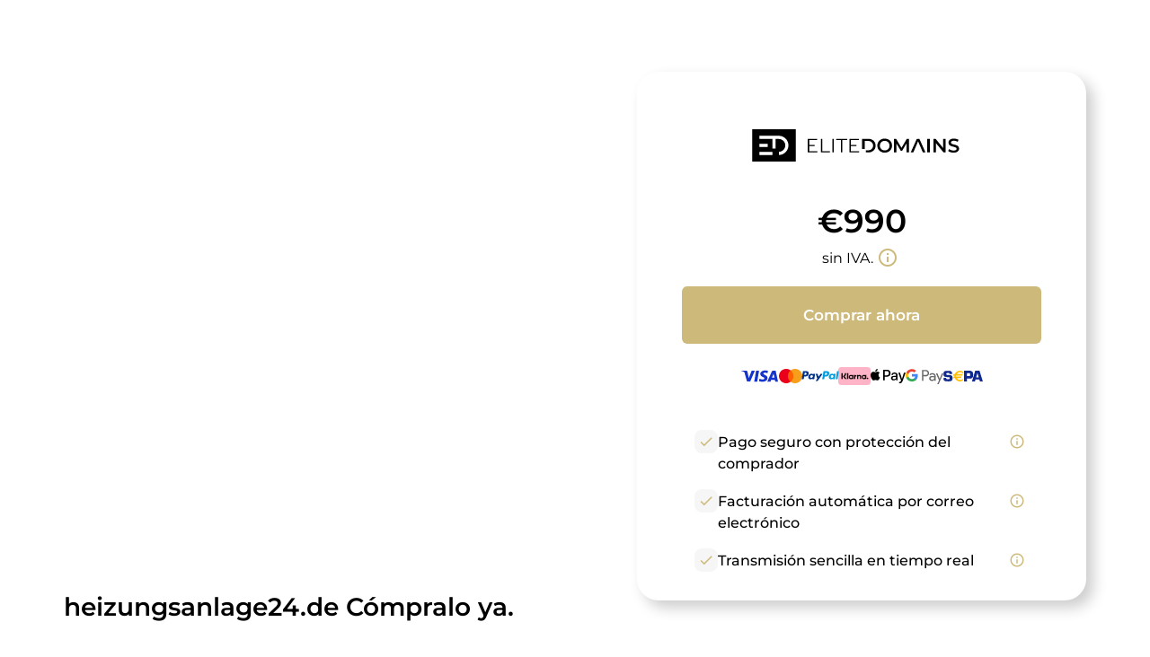

--- FILE ---
content_type: text/html; charset=utf-8
request_url: https://heizungsanlage24.de/es/
body_size: 105301
content:
<!DOCTYPE html><html lang="es" dir="ltr" data-beasties-container><head>
    <base href="/es/">
    <meta charset="utf-8">
    <meta name="viewport" content="width=device-width, initial-scale=1">
    <title i18n>heizungsanlage24.de está a la venta</title>
    <link rel="preload" href="/assets/fonts/material-icons/material-icons.woff2?v=1.017" as="font" crossorigin="anonymous">
    <link rel="preload" href="/assets/fonts/montserrat/Montserrat-Regular.woff2" as="font" crossorigin="anonymous">
    <link rel="preload" href="/assets/fonts/montserrat/Montserrat-Medium.woff2" as="font" crossorigin="anonymous">
    <link rel="preload" href="/assets/fonts/montserrat/Montserrat-SemiBold.woff2" as="font" crossorigin="anonymous">
    <link rel="preload" href="/assets/fonts/montserrat/Montserrat-ExtraBold.woff2" as="font" crossorigin="anonymous">
    <link rel="preload" href="/assets/fonts/montserrat/Montserrat-Black.woff2" as="font" crossorigin="anonymous">
    <link rel="apple-touch-icon" sizes="180x180" href="/assets/favicon/sale/apple-touch-icon.png">
    <link rel="icon" type="image/png" sizes="32x32" href="/assets/favicon/sale/favicon-16x16.png">
    <link rel="icon" type="image/png" sizes="16x16" href="/assets/favicon/sale/favicon-16x16.png">
    <link rel="manifest" href="/assets/favicon/sale/site.webmanifest">
    <meta name="msapplication-TileColor" content="#ffffff">
    <meta name="theme-color" content="#ffffff">
  <style>:root{--e--theme-brand:#22c55e;--e--theme-brand-rgb:34, 197, 94;--e--theme-key:#008faf;--e--theme-key-rgb:0, 143, 175;--e--theme-key-contrast:#fff;--e--theme-key-contrast-rgb:255, 255, 255;--e--theme-fn-warning:#FFA500;--e--theme-fn-warning-rgb:255, 165, 0;--e--theme-fn-error:#ff3c00;--e--theme-fn-error-rgb:255, 60, 0}:root{--e--theme-level-solid-1:#FFF;--e--theme-level-solid-1-rgb:255, 255, 255;--e--theme-level-solid-2:#F2F2F2;--e--theme-level-solid-2-rgb:242, 242, 242;--e--theme-level-solid-3:#a2a2a2;--e--theme-level-solid-3-rgb:162, 162, 162;--e--theme-level-solid-4:#686868;--e--theme-level-solid-4-rgb:104, 104, 104;--e--theme-level-solid-5:#000;--e--theme-level-solid-5-rgb:0, 0, 0;--e--theme-level-content-1:#000;--e--theme-level-content-1-rgb:0, 0, 0;--e--theme-level-content-2:#686868;--e--theme-level-content-2-rgb:104, 104, 104;--e--theme-level-content-3:#a2a2a2;--e--theme-level-content-3-rgb:162, 162, 162;--e--theme-level-content-4:#FFF;--e--theme-level-content-4-rgb:255, 255, 255}@font-face{font-family:Montserrat;src:url(/assets/fonts/montserrat/Montserrat-BlackItalic.woff2) format("woff2"),url(/assets/fonts/montserrat/Montserrat-BlackItalic.woff) format("woff");font-weight:900;font-style:italic;font-display:block}@font-face{font-family:Montserrat;src:url(/assets/fonts/montserrat/Montserrat-Black.woff2) format("woff2"),url(/assets/fonts/montserrat/Montserrat-Black.woff) format("woff");font-weight:900;font-style:normal;font-display:block}@font-face{font-family:Montserrat;src:url(/assets/fonts/montserrat/Montserrat-Bold.woff2) format("woff2"),url(/assets/fonts/montserrat/Montserrat-Bold.woff) format("woff");font-weight:700;font-style:normal;font-display:block}@font-face{font-family:Montserrat;src:url(/assets/fonts/montserrat/Montserrat-ExtraBoldItalic.woff2) format("woff2"),url(/assets/fonts/montserrat/Montserrat-ExtraBoldItalic.woff) format("woff");font-weight:700;font-style:italic;font-display:block}@font-face{font-family:Montserrat;src:url(/assets/fonts/montserrat/Montserrat-ExtraBold.woff2) format("woff2"),url(/assets/fonts/montserrat/Montserrat-ExtraBold.woff) format("woff");font-weight:700;font-style:normal;font-display:block}@font-face{font-family:Montserrat;src:url(/assets/fonts/montserrat/Montserrat-BoldItalic.woff2) format("woff2"),url(/assets/fonts/montserrat/Montserrat-BoldItalic.woff) format("woff");font-weight:700;font-style:italic;font-display:block}@font-face{font-family:Montserrat;src:url(/assets/fonts/montserrat/Montserrat-ExtraLight.woff2) format("woff2"),url(/assets/fonts/montserrat/Montserrat-ExtraLight.woff) format("woff");font-weight:200;font-style:normal;font-display:block}@font-face{font-family:Montserrat;src:url(/assets/fonts/montserrat/Montserrat-ExtraLightItalic.woff2) format("woff2"),url(/assets/fonts/montserrat/Montserrat-ExtraLightItalic.woff) format("woff");font-weight:200;font-style:italic;font-display:block}@font-face{font-family:Montserrat;src:url(/assets/fonts/montserrat/Montserrat-Italic.woff2) format("woff2"),url(/assets/fonts/montserrat/Montserrat-Italic.woff) format("woff");font-weight:400;font-style:italic;font-display:block}@font-face{font-family:Montserrat;src:url(/assets/fonts/montserrat/Montserrat-MediumItalic.woff2) format("woff2"),url(/assets/fonts/montserrat/Montserrat-MediumItalic.woff) format("woff");font-weight:500;font-style:italic;font-display:block}@font-face{font-family:Montserrat;src:url(/assets/fonts/montserrat/Montserrat-LightItalic.woff2) format("woff2"),url(/assets/fonts/montserrat/Montserrat-LightItalic.woff) format("woff");font-weight:300;font-style:italic;font-display:block}@font-face{font-family:Montserrat;src:url(/assets/fonts/montserrat/Montserrat-Light.woff2) format("woff2"),url(/assets/fonts/montserrat/Montserrat-Light.woff) format("woff");font-weight:300;font-style:normal;font-display:block}@font-face{font-family:Montserrat;src:url(/assets/fonts/montserrat/Montserrat-Medium.woff2) format("woff2"),url(/assets/fonts/montserrat/Montserrat-Medium.woff) format("woff");font-weight:500;font-style:normal;font-display:block}@font-face{font-family:Montserrat;src:url(/assets/fonts/montserrat/Montserrat-Regular.woff2) format("woff2"),url(/assets/fonts/montserrat/Montserrat-Regular.woff) format("woff");font-weight:400;font-style:normal;font-display:block}@font-face{font-family:Montserrat;src:url(/assets/fonts/montserrat/Montserrat-SemiBold.woff2) format("woff2"),url(/assets/fonts/montserrat/Montserrat-SemiBold.woff) format("woff");font-weight:600;font-style:normal;font-display:block}@font-face{font-family:Montserrat;src:url(/assets/fonts/montserrat/Montserrat-SemiBoldItalic.woff2) format("woff2"),url(/assets/fonts/montserrat/Montserrat-SemiBoldItalic.woff) format("woff");font-weight:600;font-style:italic;font-display:block}@font-face{font-family:Montserrat;src:url(/assets/fonts/montserrat/Montserrat-ThinItalic.woff2) format("woff2"),url(/assets/fonts/montserrat/Montserrat-ThinItalic.woff) format("woff");font-weight:100;font-style:italic;font-display:block}@font-face{font-family:Montserrat;src:url(/assets/fonts/montserrat/Montserrat-Thin.woff2) format("woff2"),url(/assets/fonts/montserrat/Montserrat-Thin.woff) format("woff");font-weight:100;font-style:normal;font-display:block}*{box-sizing:border-box}html,body{padding:0;margin:0;line-height:1.5;font-size:16px;font-weight:400;font-family:Montserrat,sans-serif;font-optical-sizing:auto;font-style:normal;color:var(--e--theme-level-content-1);background-color:var(--e--theme-level-solid-1)}</style><style>:root{--e--theme-brand: #22c55e;--e--theme-brand-rgb: 34, 197, 94;--e--theme-key: #008faf;--e--theme-key-rgb: 0, 143, 175;--e--theme-key-contrast: #fff;--e--theme-key-contrast-rgb: 255, 255, 255;--e--theme-fn-warning: #FFA500;--e--theme-fn-warning-rgb: 255, 165, 0;--e--theme-fn-error: #ff3c00;--e--theme-fn-error-rgb: 255, 60, 0}:root{--e--theme-level-solid-1: #FFF;--e--theme-level-solid-1-rgb: 255, 255, 255;--e--theme-level-solid-2: #F2F2F2;--e--theme-level-solid-2-rgb: 242, 242, 242;--e--theme-level-solid-3: #a2a2a2;--e--theme-level-solid-3-rgb: 162, 162, 162;--e--theme-level-solid-4: #686868;--e--theme-level-solid-4-rgb: 104, 104, 104;--e--theme-level-solid-5: #000;--e--theme-level-solid-5-rgb: 0, 0, 0;--e--theme-level-content-1: #000;--e--theme-level-content-1-rgb: 0, 0, 0;--e--theme-level-content-2: #686868;--e--theme-level-content-2-rgb: 104, 104, 104;--e--theme-level-content-3: #a2a2a2;--e--theme-level-content-3-rgb: 162, 162, 162;--e--theme-level-content-4: #FFF;--e--theme-level-content-4-rgb: 255, 255, 255}@font-face{font-family:Montserrat;src:url(/assets/fonts/montserrat/Montserrat-BlackItalic.woff2) format("woff2"),url(/assets/fonts/montserrat/Montserrat-BlackItalic.woff) format("woff");font-weight:900;font-style:italic;font-display:block}@font-face{font-family:Montserrat;src:url(/assets/fonts/montserrat/Montserrat-Black.woff2) format("woff2"),url(/assets/fonts/montserrat/Montserrat-Black.woff) format("woff");font-weight:900;font-style:normal;font-display:block}@font-face{font-family:Montserrat;src:url(/assets/fonts/montserrat/Montserrat-Bold.woff2) format("woff2"),url(/assets/fonts/montserrat/Montserrat-Bold.woff) format("woff");font-weight:700;font-style:normal;font-display:block}@font-face{font-family:Montserrat;src:url(/assets/fonts/montserrat/Montserrat-ExtraBoldItalic.woff2) format("woff2"),url(/assets/fonts/montserrat/Montserrat-ExtraBoldItalic.woff) format("woff");font-weight:700;font-style:italic;font-display:block}@font-face{font-family:Montserrat;src:url(/assets/fonts/montserrat/Montserrat-ExtraBold.woff2) format("woff2"),url(/assets/fonts/montserrat/Montserrat-ExtraBold.woff) format("woff");font-weight:700;font-style:normal;font-display:block}@font-face{font-family:Montserrat;src:url(/assets/fonts/montserrat/Montserrat-BoldItalic.woff2) format("woff2"),url(/assets/fonts/montserrat/Montserrat-BoldItalic.woff) format("woff");font-weight:700;font-style:italic;font-display:block}@font-face{font-family:Montserrat;src:url(/assets/fonts/montserrat/Montserrat-ExtraLight.woff2) format("woff2"),url(/assets/fonts/montserrat/Montserrat-ExtraLight.woff) format("woff");font-weight:200;font-style:normal;font-display:block}@font-face{font-family:Montserrat;src:url(/assets/fonts/montserrat/Montserrat-ExtraLightItalic.woff2) format("woff2"),url(/assets/fonts/montserrat/Montserrat-ExtraLightItalic.woff) format("woff");font-weight:200;font-style:italic;font-display:block}@font-face{font-family:Montserrat;src:url(/assets/fonts/montserrat/Montserrat-Italic.woff2) format("woff2"),url(/assets/fonts/montserrat/Montserrat-Italic.woff) format("woff");font-weight:400;font-style:italic;font-display:block}@font-face{font-family:Montserrat;src:url(/assets/fonts/montserrat/Montserrat-MediumItalic.woff2) format("woff2"),url(/assets/fonts/montserrat/Montserrat-MediumItalic.woff) format("woff");font-weight:500;font-style:italic;font-display:block}@font-face{font-family:Montserrat;src:url(/assets/fonts/montserrat/Montserrat-LightItalic.woff2) format("woff2"),url(/assets/fonts/montserrat/Montserrat-LightItalic.woff) format("woff");font-weight:300;font-style:italic;font-display:block}@font-face{font-family:Montserrat;src:url(/assets/fonts/montserrat/Montserrat-Light.woff2) format("woff2"),url(/assets/fonts/montserrat/Montserrat-Light.woff) format("woff");font-weight:300;font-style:normal;font-display:block}@font-face{font-family:Montserrat;src:url(/assets/fonts/montserrat/Montserrat-Medium.woff2) format("woff2"),url(/assets/fonts/montserrat/Montserrat-Medium.woff) format("woff");font-weight:500;font-style:normal;font-display:block}@font-face{font-family:Montserrat;src:url(/assets/fonts/montserrat/Montserrat-Regular.woff2) format("woff2"),url(/assets/fonts/montserrat/Montserrat-Regular.woff) format("woff");font-weight:400;font-style:normal;font-display:block}@font-face{font-family:Montserrat;src:url(/assets/fonts/montserrat/Montserrat-SemiBold.woff2) format("woff2"),url(/assets/fonts/montserrat/Montserrat-SemiBold.woff) format("woff");font-weight:600;font-style:normal;font-display:block}@font-face{font-family:Montserrat;src:url(/assets/fonts/montserrat/Montserrat-SemiBoldItalic.woff2) format("woff2"),url(/assets/fonts/montserrat/Montserrat-SemiBoldItalic.woff) format("woff");font-weight:600;font-style:italic;font-display:block}@font-face{font-family:Montserrat;src:url(/assets/fonts/montserrat/Montserrat-ThinItalic.woff2) format("woff2"),url(/assets/fonts/montserrat/Montserrat-ThinItalic.woff) format("woff");font-weight:100;font-style:italic;font-display:block}@font-face{font-family:Montserrat;src:url(/assets/fonts/montserrat/Montserrat-Thin.woff2) format("woff2"),url(/assets/fonts/montserrat/Montserrat-Thin.woff) format("woff");font-weight:100;font-style:normal;font-display:block}.container{margin:0 auto;width:1170px;padding:0 1rem;max-width:100%}.grid{display:grid;grid-template-columns:repeat(12,1fr);gap:var(--f-grid-gap, 25px)}.grid .cell{min-height:1px;grid-column:span 12}.grid .cell.s12{grid-column:span 12}@media only screen and (min-width : 992px){.grid .cell.l4{grid-column:span 4}}*{box-sizing:border-box}html,body{padding:0;margin:0;line-height:1.5;font-size:16px;font-weight:400;font-family:Montserrat,sans-serif;font-optical-sizing:auto;font-style:normal;color:var(--e--theme-level-content-1);background-color:var(--e--theme-level-solid-1)}h1,h2,h3{font-weight:600}h1,h2,h3{margin-top:1rem;margin-bottom:.5rem;font-weight:700}h1:first-child,h2:first-child,h3:first-child{margin-top:0}h1:last-child,h2:last-child,h3:last-child{margin-bottom:0}h1{font-size:2.625rem}@media only screen and (max-width : 991px){h1{font-size:2rem}}h2{font-size:1.75rem}@media only screen and (max-width : 991px){h2{font-size:1.25rem}}h3{font-size:1.25rem}@media only screen and (max-width : 991px){h3{font-size:1.0625rem}}p,ul{color:var(--e--theme-level-content-2);padding:0;margin:0 0 .5rem}p:last-child,ul:last-child{margin-bottom:0}ul{padding-left:1.25rem}a{color:var(--e--theme-key);font-weight:600;text-decoration:none}a:not(.e--link-plain):not(.ed-button){text-decoration:underline}img{max-width:100%;height:auto}
</style><link rel="stylesheet" href="styles-OTPZS3EI.css" media="print" onload="this.media='all'"><noscript><link rel="stylesheet" href="styles-OTPZS3EI.css" media="all"></noscript><meta property="og:url" content><meta property="og:image" content="https://elitedomains.de/static/images/brand/open-graph.jpg"><meta name="twitter:image" content="https://elitedomains.de/static/images/brand/open-graph.jpg"><meta property="og:title" content="heizungsanlage24.de está a la venta"><meta property="twitter:title" content="heizungsanlage24.de está a la venta"><meta name="description" content="El dominio heizungsanlage24.de está en venta. Compre este dominio ahora a través de Buy Now a un precio fijo con servicio de fideicomisario de ELITEDOMAINS."><meta name="og:description" content="El dominio heizungsanlage24.de está en venta. Compre este dominio ahora a través de Buy Now a un precio fijo con servicio de fideicomisario de ELITEDOMAINS."><meta name="twitter:description" content="El dominio heizungsanlage24.de está en venta. Compre este dominio ahora a través de Buy Now a un precio fijo con servicio de fideicomisario de ELITEDOMAINS."><meta property="og:type" content="website"><meta property="og:locale" content="en_US"><link rel="alternate" hreflang="de" href="http://heizungsanlage24.de/de/"><link rel="alternate" hreflang="x-default" href="http://heizungsanlage24.de/de/"><link rel="alternate" hreflang="en" href="http://heizungsanlage24.de/en/"><link rel="alternate" hreflang="es" href="http://heizungsanlage24.de/es/"><link rel="alternate" hreflang="fr" href="http://heizungsanlage24.de/fr/"><link rel="alternate" hreflang="zh" href="http://heizungsanlage24.de/zh/"><style ng-app-id="ng">/*# sourceMappingURL=root.component-TRSY4475.css.map */</style><style ng-app-id="ng">body.e--color-blue{--e--theme-key: #008faf;--e--theme-key-rgb: 0, 143, 175}  body.e--color-green{--e--theme-key: #46af00;--e--theme-key-rgb: 70, 175, 0}  body.e--color-yellow{--e--theme-key: #f3d33a;--e--theme-key-rgb: 243, 211, 58}  body.e--color-orange{--e--theme-key: #FFA500;--e--theme-key-rgb: 255, 165, 0}  body.e--color-red{--e--theme-key: #c73333;--e--theme-key-rgb: 199, 51, 51}  body.e--color-purple{--e--theme-key: #b50ece;--e--theme-key-rgb: 181, 14, 206}  body.e--color-gold{--e--theme-key: #cdb97a;--e--theme-key-rgb: 205, 185, 122}  body.e--color-black{--e--theme-key: #707070;--e--theme-key-rgb: 112, 112, 112}
/*# sourceMappingURL=buy.component-4KLN6ORO.css.map */</style><style ng-app-id="ng">[_nghost-ng-c3037843551], [_nghost-ng-c3037843551]   p[_ngcontent-ng-c3037843551], [_nghost-ng-c3037843551]   ul[_ngcontent-ng-c3037843551]{color:var(--e--theme-level-content-1)}.e-button[_ngcontent-ng-c3037843551]{border-radius:10px}@media only screen and (max-width : 991px){.container[_ngcontent-ng-c3037843551]{width:32.5rem}}.e-header[_ngcontent-ng-c3037843551]{position:relative;color:var(--e--theme-key-contrast);background-color:var(--e--theme-level-solid-1);text-align:center;padding:4rem 0}@media only screen and (min-width : 992px){.e-header[_ngcontent-ng-c3037843551]{text-align:left;padding:7.5rem 0}}.e-header[_ngcontent-ng-c3037843551]:before{content:"";display:block;position:absolute;inset:0;background:linear-gradient(20deg,var(--e--theme-key) 25%,rgba(var(--e--theme-key-rgb),.5) 90%)}.e-header[_ngcontent-ng-c3037843551]   .container[_ngcontent-ng-c3037843551]{position:relative;z-index:2;display:flex;align-items:center;flex-direction:column;gap:1rem}@media only screen and (min-width : 992px){.e-header[_ngcontent-ng-c3037843551]   .container[_ngcontent-ng-c3037843551]{flex-direction:row;align-items:flex-start}}.e-header[_ngcontent-ng-c3037843551]   .e-text[_ngcontent-ng-c3037843551]{flex:1;overflow:hidden;max-width:100%}.e-header[_ngcontent-ng-c3037843551]   .e-text[_ngcontent-ng-c3037843551]   h1[_ngcontent-ng-c3037843551]{font-size:60px;line-height:1.2}@media only screen and (min-width : 601px){.e-header[_ngcontent-ng-c3037843551]   .e-text[_ngcontent-ng-c3037843551]   h1[_ngcontent-ng-c3037843551]{line-height:1.5}}.e-header[_ngcontent-ng-c3037843551]   .e-text[_ngcontent-ng-c3037843551]   h1[_ngcontent-ng-c3037843551]   span[_ngcontent-ng-c3037843551]{display:block}.e-header[_ngcontent-ng-c3037843551]   .e-text[_ngcontent-ng-c3037843551]   h1[_ngcontent-ng-c3037843551]   span.e--light[_ngcontent-ng-c3037843551]{font-size:36px;font-weight:300}.e-header[_ngcontent-ng-c3037843551]   .e-box[_ngcontent-ng-c3037843551]{background-color:var(--e--theme-level-solid-1);border-radius:1rem;width:500px;box-shadow:.5rem .5rem 1rem #0003;max-width:100%;margin-top:1rem;margin-bottom:-5rem;padding:1.5rem}@media only screen and (min-width : 601px){.e-header[_ngcontent-ng-c3037843551]   .e-box[_ngcontent-ng-c3037843551]{padding:2rem;border-radius:1.5rem}}@media only screen and (max-width : 991px){.e-header[_ngcontent-ng-c3037843551]   .e-box[_ngcontent-ng-c3037843551]{width:100%}}@media only screen and (min-width : 992px){.e-header[_ngcontent-ng-c3037843551]   .e-box[_ngcontent-ng-c3037843551]{margin-top:-2.5rem;margin-bottom:-15rem}}.e-header[_ngcontent-ng-c3037843551]   .e-box[_ngcontent-ng-c3037843551]   .e-main-logo[_ngcontent-ng-c3037843551]{display:block;margin:1rem 0;text-align:center}@media only screen and (min-width : 601px){.e-header[_ngcontent-ng-c3037843551]   .e-box[_ngcontent-ng-c3037843551]   .e-main-logo[_ngcontent-ng-c3037843551]{margin:2rem 0}}.e-header[_ngcontent-ng-c3037843551]   .e-box[_ngcontent-ng-c3037843551]   .e-main-logo[_ngcontent-ng-c3037843551]   svg[_ngcontent-ng-c3037843551]{margin:0 auto;height:2.25rem;width:auto}.e-header[_ngcontent-ng-c3037843551]   .e-box[_ngcontent-ng-c3037843551]   .e-price-box[_ngcontent-ng-c3037843551]{display:flex;align-items:center;flex-direction:column;gap:0;color:var(--e--theme-level-content-1);margin-bottom:1.5rem}@media only screen and (min-width : 601px){.e-header[_ngcontent-ng-c3037843551]   .e-box[_ngcontent-ng-c3037843551]   .e-price-box[_ngcontent-ng-c3037843551]{margin-bottom:1rem}}.e-header[_ngcontent-ng-c3037843551]   .e-box[_ngcontent-ng-c3037843551]   .e-price-box[_ngcontent-ng-c3037843551]   app-price[_ngcontent-ng-c3037843551]{font-size:36px;font-weight:600}.e-header[_ngcontent-ng-c3037843551]   .e-box[_ngcontent-ng-c3037843551]   .e-price-box[_ngcontent-ng-c3037843551]   app-tax-note[_ngcontent-ng-c3037843551]{font-size:16px}.e-header[_ngcontent-ng-c3037843551]   .e-box[_ngcontent-ng-c3037843551]   .e-tax-note[_ngcontent-ng-c3037843551]{display:flex;align-items:center;justify-content:center;gap:.25rem}.e-header[_ngcontent-ng-c3037843551]   .e-box[_ngcontent-ng-c3037843551]   .e-tax-note[_ngcontent-ng-c3037843551]   app-icon[_ngcontent-ng-c3037843551]{color:var(--e--theme-key);cursor:pointer;padding:.25rem;border-radius:.5rem;margin-top:-.125rem}.e-header[_ngcontent-ng-c3037843551]   .e-box[_ngcontent-ng-c3037843551]   .e-tax-note[_ngcontent-ng-c3037843551]   app-icon[_ngcontent-ng-c3037843551]:hover{background-color:rgba(var(--e--theme-key-rgb),.1)}.e-header[_ngcontent-ng-c3037843551]   .e-box[_ngcontent-ng-c3037843551]   app-paynow-buy-buttons[_ngcontent-ng-c3037843551]{margin:0 auto 1rem;max-width:400px}.e-header[_ngcontent-ng-c3037843551]   .e-box[_ngcontent-ng-c3037843551]   .e-liste-usps[_ngcontent-ng-c3037843551]{margin-top:1rem;list-style-type:none;padding:0 .5rem .5rem}@media only screen and (min-width : 601px){.e-header[_ngcontent-ng-c3037843551]   .e-box[_ngcontent-ng-c3037843551]   .e-liste-usps[_ngcontent-ng-c3037843551]{padding:0 2rem;margin-top:2rem}}.e-header[_ngcontent-ng-c3037843551]   .e-box[_ngcontent-ng-c3037843551]   .e-liste-usps[_ngcontent-ng-c3037843551]   li[_ngcontent-ng-c3037843551]{position:relative;display:flex;gap:.75rem;align-items:flex-start;padding:.25rem 0;font-size:16px;font-weight:500;text-align:left;justify-content:space-between}@media only screen and (min-width : 601px){.e-header[_ngcontent-ng-c3037843551]   .e-box[_ngcontent-ng-c3037843551]   .e-liste-usps[_ngcontent-ng-c3037843551]   li[_ngcontent-ng-c3037843551]{padding:.5rem 0}}.e-header[_ngcontent-ng-c3037843551]   .e-box[_ngcontent-ng-c3037843551]   .e-liste-usps[_ngcontent-ng-c3037843551]   li[_ngcontent-ng-c3037843551]:last-child{padding-bottom:0}.e-header[_ngcontent-ng-c3037843551]   .e-box[_ngcontent-ng-c3037843551]   .e-liste-usps[_ngcontent-ng-c3037843551]   li[_ngcontent-ng-c3037843551]   app-icon[_ngcontent-ng-c3037843551]{font-size:18px;color:var(--e--theme-key);padding:.25rem;border-radius:.5rem}.e-header[_ngcontent-ng-c3037843551]   .e-box[_ngcontent-ng-c3037843551]   .e-liste-usps[_ngcontent-ng-c3037843551]   li[_ngcontent-ng-c3037843551]   app-icon.e--info[_ngcontent-ng-c3037843551]{cursor:pointer}.e-header[_ngcontent-ng-c3037843551]   .e-box[_ngcontent-ng-c3037843551]   .e-liste-usps[_ngcontent-ng-c3037843551]   li[_ngcontent-ng-c3037843551]   app-icon.e--info[_ngcontent-ng-c3037843551]:hover{background-color:rgba(var(--e--theme-key-rgb),.1)}.e-header[_ngcontent-ng-c3037843551]   .e-box[_ngcontent-ng-c3037843551]   .e-liste-usps[_ngcontent-ng-c3037843551]   li[_ngcontent-ng-c3037843551]   app-icon.e--check[_ngcontent-ng-c3037843551]{background-color:rgba(var(--e--theme-level-solid-3-rgb),.1)}.e-header[_ngcontent-ng-c3037843551]   .e-box[_ngcontent-ng-c3037843551]   .e-liste-usps[_ngcontent-ng-c3037843551]   li[_ngcontent-ng-c3037843551]   span[_ngcontent-ng-c3037843551]{padding-top:.125rem;margin-right:auto}.e-body[_ngcontent-ng-c3037843551]{padding:2.5rem 0 3rem}@media only screen and (min-width : 601px){.e-body[_ngcontent-ng-c3037843551]{padding:9rem 0 3rem}}@media only screen and (min-width : 992px){.e-body[_ngcontent-ng-c3037843551]{padding:5rem 0 7.5rem}}.e-body[_ngcontent-ng-c3037843551]   .e-content[_ngcontent-ng-c3037843551]{width:100%}@media only screen and (min-width : 992px){.e-body[_ngcontent-ng-c3037843551]   .e-content[_ngcontent-ng-c3037843551]{width:calc(100% - 300px)}}.e-body[_ngcontent-ng-c3037843551]   .e-content[_ngcontent-ng-c3037843551]   h2[_ngcontent-ng-c3037843551]{display:flex;align-items:flex-end;justify-content:center;margin-top:-1rem;margin-bottom:1.5rem;min-height:3em;font-weight:600}@media only screen and (min-width : 601px){.e-body[_ngcontent-ng-c3037843551]   .e-content[_ngcontent-ng-c3037843551]   h2[_ngcontent-ng-c3037843551]{justify-content:flex-start;padding-right:15rem}}.e-body[_ngcontent-ng-c3037843551]   .e-content[_ngcontent-ng-c3037843551]   .grid[_ngcontent-ng-c3037843551]{gap:1rem}.e-body[_ngcontent-ng-c3037843551]   .e-content[_ngcontent-ng-c3037843551]   .e-panel[_ngcontent-ng-c3037843551]{height:100%;padding:1rem;background-color:color-mix(in srgb,var(--e--theme-level-solid-1),var(--e--theme-level-solid-2));border:1px solid var(--e--theme-level-solid-2);border-radius:1rem}@media only screen and (min-width : 601px){.e-body[_ngcontent-ng-c3037843551]   .e-content[_ngcontent-ng-c3037843551]   .e-panel[_ngcontent-ng-c3037843551]{padding:1.5rem}}.e-body[_ngcontent-ng-c3037843551]   .e-content[_ngcontent-ng-c3037843551]   .e-panel.e--highlight[_ngcontent-ng-c3037843551]{border-color:color-mix(in srgb,var(--e--theme-level-solid-1) 80%,var(--e--theme-key));background-color:color-mix(in srgb,var(--e--theme-level-solid-1) 95%,var(--e--theme-key))}.e-body[_ngcontent-ng-c3037843551]   .e-content[_ngcontent-ng-c3037843551]   .e-panel.e--image[_ngcontent-ng-c3037843551]{background-size:cover;background-position:center;aspect-ratio:2.5}.e-body[_ngcontent-ng-c3037843551]   .e-content[_ngcontent-ng-c3037843551]   .e-panel.e--content[_ngcontent-ng-c3037843551]   .e-panel-body[_ngcontent-ng-c3037843551]{overflow-wrap:break-word;word-wrap:break-word;-ms-word-break:break-all;word-break:break-all;word-break:break-word}.e-body[_ngcontent-ng-c3037843551]   .e-content[_ngcontent-ng-c3037843551]   .e-panel.e--reviews[_ngcontent-ng-c3037843551]{overflow:hidden;text-align:center}@font-face{font-family:swiper-icons;src:url(data:application/font-woff;charset=utf-8;base64,\ [base64]//wADZ2x5ZgAAAywAAADMAAAD2MHtryVoZWFkAAABbAAAADAAAAA2E2+eoWhoZWEAAAGcAAAAHwAAACQC9gDzaG10eAAAAigAAAAZAAAArgJkABFsb2NhAAAC0AAAAFoAAABaFQAUGG1heHAAAAG8AAAAHwAAACAAcABAbmFtZQAAA/gAAAE5AAACXvFdBwlwb3N0AAAFNAAAAGIAAACE5s74hXjaY2BkYGAAYpf5Hu/j+W2+MnAzMYDAzaX6QjD6/4//Bxj5GA8AuRwMYGkAPywL13jaY2BkYGA88P8Agx4j+/8fQDYfA1AEBWgDAIB2BOoAeNpjYGRgYNBh4GdgYgABEMnIABJzYNADCQAACWgAsQB42mNgYfzCOIGBlYGB0YcxjYGBwR1Kf2WQZGhhYGBiYGVmgAFGBiQQkOaawtDAoMBQxXjg/wEGPcYDDA4wNUA2CCgwsAAAO4EL6gAAeNpj2M0gyAACqxgGNWBkZ2D4/wMA+xkDdgAAAHjaY2BgYGaAYBkGRgYQiAHyGMF8FgYHIM3DwMHABGQrMOgyWDLEM1T9/w8UBfEMgLzE////P/5//f/V/xv+r4eaAAeMbAxwIUYmIMHEgKYAYjUcsDAwsLKxc3BycfPw8jEQA/[base64]/uznmfPFBNODM2K7MTQ45YEAZqGP81AmGGcF3iPqOop0r1SPTaTbVkfUe4HXj97wYE+yNwWYxwWu4v1ugWHgo3S1XdZEVqWM7ET0cfnLGxWfkgR42o2PvWrDMBSFj/IHLaF0zKjRgdiVMwScNRAoWUoH78Y2icB/yIY09An6AH2Bdu/UB+yxopYshQiEvnvu0dURgDt8QeC8PDw7Fpji3fEA4z/PEJ6YOB5hKh4dj3EvXhxPqH/SKUY3rJ7srZ4FZnh1PMAtPhwP6fl2PMJMPDgeQ4rY8YT6Gzao0eAEA409DuggmTnFnOcSCiEiLMgxCiTI6Cq5DZUd3Qmp10vO0LaLTd2cjN4fOumlc7lUYbSQcZFkutRG7g6JKZKy0RmdLY680CDnEJ+UMkpFFe1RN7nxdVpXrC4aTtnaurOnYercZg2YVmLN/d/gczfEimrE/fs/bOuq29Zmn8tloORaXgZgGa78yO9/cnXm2BpaGvq25Dv9S4E9+5SIc9PqupJKhYFSSl47+Qcr1mYNAAAAeNptw0cKwkAAAMDZJA8Q7OUJvkLsPfZ6zFVERPy8qHh2YER+3i/BP83vIBLLySsoKimrqKqpa2hp6+jq6RsYGhmbmJqZSy0sraxtbO3sHRydnEMU4uR6yx7JJXveP7WrDycAAAAAAAH//wACeNpjYGRgYOABYhkgZgJCZgZNBkYGLQZtIJsFLMYAAAw3ALgAeNolizEKgDAQBCchRbC2sFER0YD6qVQiBCv/H9ezGI6Z5XBAw8CBK/m5iQQVauVbXLnOrMZv2oLdKFa8Pjuru2hJzGabmOSLzNMzvutpB3N42mNgZGBg4GKQYzBhYMxJLMlj4GBgAYow/P/PAJJhLM6sSoWKfWCAAwDAjgbRAAB42mNgYGBkAIIbCZo5IPrmUn0hGA0AO8EFTQAA) format("woff");font-weight:400;font-style:normal}.e-body[_ngcontent-ng-c3037843551]   .e-content[_ngcontent-ng-c3037843551]   .e-panel.e--reviews[_ngcontent-ng-c3037843551]     :root{--swiper-theme-color: #007aff}.e-body[_ngcontent-ng-c3037843551]   .e-content[_ngcontent-ng-c3037843551]   .e-panel.e--reviews[_ngcontent-ng-c3037843551]     -shadowcsshost-no-combinator{position:relative;display:block;margin-left:auto;margin-right:auto;z-index:1}.e-body[_ngcontent-ng-c3037843551]   .e-content[_ngcontent-ng-c3037843551]   .e-panel.e--reviews[_ngcontent-ng-c3037843551]     .swiper{margin-left:auto;margin-right:auto;position:relative;overflow:hidden;list-style:none;padding:0;z-index:1;display:block}.e-body[_ngcontent-ng-c3037843551]   .e-content[_ngcontent-ng-c3037843551]   .e-panel.e--reviews[_ngcontent-ng-c3037843551]     .swiper-vertical>.swiper-wrapper{flex-direction:column}.e-body[_ngcontent-ng-c3037843551]   .e-content[_ngcontent-ng-c3037843551]   .e-panel.e--reviews[_ngcontent-ng-c3037843551]     .swiper-wrapper{position:relative;width:100%;height:100%;z-index:1;display:flex;transition-property:transform;transition-timing-function:var(--swiper-wrapper-transition-timing-function, initial);box-sizing:content-box}.e-body[_ngcontent-ng-c3037843551]   .e-content[_ngcontent-ng-c3037843551]   .e-panel.e--reviews[_ngcontent-ng-c3037843551]     .swiper-android .swiper-slide, .e-body[_ngcontent-ng-c3037843551]   .e-content[_ngcontent-ng-c3037843551]   .e-panel.e--reviews[_ngcontent-ng-c3037843551]     .swiper-ios .swiper-slide, .e-body[_ngcontent-ng-c3037843551]   .e-content[_ngcontent-ng-c3037843551]   .e-panel.e--reviews[_ngcontent-ng-c3037843551]     .swiper-wrapper{transform:translateZ(0)}.e-body[_ngcontent-ng-c3037843551]   .e-content[_ngcontent-ng-c3037843551]   .e-panel.e--reviews[_ngcontent-ng-c3037843551]     .swiper-horizontal{touch-action:pan-y}.e-body[_ngcontent-ng-c3037843551]   .e-content[_ngcontent-ng-c3037843551]   .e-panel.e--reviews[_ngcontent-ng-c3037843551]     .swiper-vertical{touch-action:pan-x}.e-body[_ngcontent-ng-c3037843551]   .e-content[_ngcontent-ng-c3037843551]   .e-panel.e--reviews[_ngcontent-ng-c3037843551]     .swiper-slide{flex-shrink:0;width:100%;height:100%;position:relative;transition-property:transform;display:block}.e-body[_ngcontent-ng-c3037843551]   .e-content[_ngcontent-ng-c3037843551]   .e-panel.e--reviews[_ngcontent-ng-c3037843551]     .swiper-slide-invisible-blank{visibility:hidden}.e-body[_ngcontent-ng-c3037843551]   .e-content[_ngcontent-ng-c3037843551]   .e-panel.e--reviews[_ngcontent-ng-c3037843551]     .swiper-autoheight, .e-body[_ngcontent-ng-c3037843551]   .e-content[_ngcontent-ng-c3037843551]   .e-panel.e--reviews[_ngcontent-ng-c3037843551]     .swiper-autoheight .swiper-slide{height:auto}.e-body[_ngcontent-ng-c3037843551]   .e-content[_ngcontent-ng-c3037843551]   .e-panel.e--reviews[_ngcontent-ng-c3037843551]     .swiper-autoheight .swiper-wrapper{align-items:flex-start;transition-property:transform,height}.e-body[_ngcontent-ng-c3037843551]   .e-content[_ngcontent-ng-c3037843551]   .e-panel.e--reviews[_ngcontent-ng-c3037843551]     .swiper-backface-hidden .swiper-slide{transform:translateZ(0);backface-visibility:hidden}.e-body[_ngcontent-ng-c3037843551]   .e-content[_ngcontent-ng-c3037843551]   .e-panel.e--reviews[_ngcontent-ng-c3037843551]     .swiper-3d.swiper-css-mode .swiper-wrapper{perspective:1200px}.e-body[_ngcontent-ng-c3037843551]   .e-content[_ngcontent-ng-c3037843551]   .e-panel.e--reviews[_ngcontent-ng-c3037843551]     .swiper-3d .swiper-wrapper{transform-style:preserve-3d}.e-body[_ngcontent-ng-c3037843551]   .e-content[_ngcontent-ng-c3037843551]   .e-panel.e--reviews[_ngcontent-ng-c3037843551]     .swiper-3d{perspective:1200px}.e-body[_ngcontent-ng-c3037843551]   .e-content[_ngcontent-ng-c3037843551]   .e-panel.e--reviews[_ngcontent-ng-c3037843551]     .swiper-3d .swiper-slide, .e-body[_ngcontent-ng-c3037843551]   .e-content[_ngcontent-ng-c3037843551]   .e-panel.e--reviews[_ngcontent-ng-c3037843551]     .swiper-3d .swiper-cube-shadow{transform-style:preserve-3d}.e-body[_ngcontent-ng-c3037843551]   .e-content[_ngcontent-ng-c3037843551]   .e-panel.e--reviews[_ngcontent-ng-c3037843551]     .swiper-css-mode>.swiper-wrapper{overflow:auto;scrollbar-width:none;-ms-overflow-style:none}.e-body[_ngcontent-ng-c3037843551]   .e-content[_ngcontent-ng-c3037843551]   .e-panel.e--reviews[_ngcontent-ng-c3037843551]     .swiper-css-mode>.swiper-wrapper::-webkit-scrollbar{display:none}.e-body[_ngcontent-ng-c3037843551]   .e-content[_ngcontent-ng-c3037843551]   .e-panel.e--reviews[_ngcontent-ng-c3037843551]     .swiper-css-mode>.swiper-wrapper>.swiper-slide{scroll-snap-align:start start}.e-body[_ngcontent-ng-c3037843551]   .e-content[_ngcontent-ng-c3037843551]   .e-panel.e--reviews[_ngcontent-ng-c3037843551]     .swiper-css-mode.swiper-horizontal>.swiper-wrapper{scroll-snap-type:x mandatory}.e-body[_ngcontent-ng-c3037843551]   .e-content[_ngcontent-ng-c3037843551]   .e-panel.e--reviews[_ngcontent-ng-c3037843551]     .swiper-css-mode.swiper-vertical>.swiper-wrapper{scroll-snap-type:y mandatory}.e-body[_ngcontent-ng-c3037843551]   .e-content[_ngcontent-ng-c3037843551]   .e-panel.e--reviews[_ngcontent-ng-c3037843551]     .swiper-css-mode.swiper-free-mode>.swiper-wrapper{scroll-snap-type:none}.e-body[_ngcontent-ng-c3037843551]   .e-content[_ngcontent-ng-c3037843551]   .e-panel.e--reviews[_ngcontent-ng-c3037843551]     .swiper-css-mode.swiper-free-mode>.swiper-wrapper>.swiper-slide{scroll-snap-align:none}.e-body[_ngcontent-ng-c3037843551]   .e-content[_ngcontent-ng-c3037843551]   .e-panel.e--reviews[_ngcontent-ng-c3037843551]     .swiper-css-mode.swiper-centered>.swiper-wrapper:before{content:"";flex-shrink:0;order:9999}.e-body[_ngcontent-ng-c3037843551]   .e-content[_ngcontent-ng-c3037843551]   .e-panel.e--reviews[_ngcontent-ng-c3037843551]     .swiper-css-mode.swiper-centered>.swiper-wrapper>.swiper-slide{scroll-snap-align:center center;scroll-snap-stop:always}.e-body[_ngcontent-ng-c3037843551]   .e-content[_ngcontent-ng-c3037843551]   .e-panel.e--reviews[_ngcontent-ng-c3037843551]     .swiper-css-mode.swiper-centered.swiper-horizontal>.swiper-wrapper>.swiper-slide:first-child{margin-inline-start:var(--swiper-centered-offset-before)}.e-body[_ngcontent-ng-c3037843551]   .e-content[_ngcontent-ng-c3037843551]   .e-panel.e--reviews[_ngcontent-ng-c3037843551]     .swiper-css-mode.swiper-centered.swiper-horizontal>.swiper-wrapper:before{height:100%;min-height:1px;width:var(--swiper-centered-offset-after)}.e-body[_ngcontent-ng-c3037843551]   .e-content[_ngcontent-ng-c3037843551]   .e-panel.e--reviews[_ngcontent-ng-c3037843551]     .swiper-css-mode.swiper-centered.swiper-vertical>.swiper-wrapper>.swiper-slide:first-child{margin-block-start:var(--swiper-centered-offset-before)}.e-body[_ngcontent-ng-c3037843551]   .e-content[_ngcontent-ng-c3037843551]   .e-panel.e--reviews[_ngcontent-ng-c3037843551]     .swiper-css-mode.swiper-centered.swiper-vertical>.swiper-wrapper:before{width:100%;min-width:1px;height:var(--swiper-centered-offset-after)}.e-body[_ngcontent-ng-c3037843551]   .e-content[_ngcontent-ng-c3037843551]   .e-panel.e--reviews[_ngcontent-ng-c3037843551]     .swiper-3d .swiper-slide-shadow, .e-body[_ngcontent-ng-c3037843551]   .e-content[_ngcontent-ng-c3037843551]   .e-panel.e--reviews[_ngcontent-ng-c3037843551]     .swiper-3d .swiper-slide-shadow-left, .e-body[_ngcontent-ng-c3037843551]   .e-content[_ngcontent-ng-c3037843551]   .e-panel.e--reviews[_ngcontent-ng-c3037843551]     .swiper-3d .swiper-slide-shadow-right, .e-body[_ngcontent-ng-c3037843551]   .e-content[_ngcontent-ng-c3037843551]   .e-panel.e--reviews[_ngcontent-ng-c3037843551]     .swiper-3d .swiper-slide-shadow-top, .e-body[_ngcontent-ng-c3037843551]   .e-content[_ngcontent-ng-c3037843551]   .e-panel.e--reviews[_ngcontent-ng-c3037843551]     .swiper-3d .swiper-slide-shadow-bottom{position:absolute;left:0;top:0;width:100%;height:100%;pointer-events:none;z-index:10}.e-body[_ngcontent-ng-c3037843551]   .e-content[_ngcontent-ng-c3037843551]   .e-panel.e--reviews[_ngcontent-ng-c3037843551]     .swiper-3d .swiper-slide-shadow{background:#00000026}.e-body[_ngcontent-ng-c3037843551]   .e-content[_ngcontent-ng-c3037843551]   .e-panel.e--reviews[_ngcontent-ng-c3037843551]     .swiper-3d .swiper-slide-shadow-left{background-image:linear-gradient(to left,#00000080,#0000)}.e-body[_ngcontent-ng-c3037843551]   .e-content[_ngcontent-ng-c3037843551]   .e-panel.e--reviews[_ngcontent-ng-c3037843551]     .swiper-3d .swiper-slide-shadow-right{background-image:linear-gradient(to right,#00000080,#0000)}.e-body[_ngcontent-ng-c3037843551]   .e-content[_ngcontent-ng-c3037843551]   .e-panel.e--reviews[_ngcontent-ng-c3037843551]     .swiper-3d .swiper-slide-shadow-top{background-image:linear-gradient(to top,#00000080,#0000)}.e-body[_ngcontent-ng-c3037843551]   .e-content[_ngcontent-ng-c3037843551]   .e-panel.e--reviews[_ngcontent-ng-c3037843551]     .swiper-3d .swiper-slide-shadow-bottom{background-image:linear-gradient(to bottom,#00000080,#0000)}.e-body[_ngcontent-ng-c3037843551]   .e-content[_ngcontent-ng-c3037843551]   .e-panel.e--reviews[_ngcontent-ng-c3037843551]     .swiper-lazy-preloader{width:42px;height:42px;position:absolute;left:50%;top:50%;margin-left:-21px;margin-top:-21px;z-index:10;transform-origin:50%;box-sizing:border-box;border:4px solid var(--swiper-preloader-color, var(--swiper-theme-color));border-radius:50%;border-top-color:transparent}.e-body[_ngcontent-ng-c3037843551]   .e-content[_ngcontent-ng-c3037843551]   .e-panel.e--reviews[_ngcontent-ng-c3037843551]     .swiper:not(.swiper-watch-progress) .swiper-lazy-preloader, .e-body[_ngcontent-ng-c3037843551]   .e-content[_ngcontent-ng-c3037843551]   .e-panel.e--reviews[_ngcontent-ng-c3037843551]     .swiper-watch-progress .swiper-slide-visible .swiper-lazy-preloader{animation:_ngcontent-ng-c3037843551_swiper-preloader-spin 1s infinite linear}.e-body[_ngcontent-ng-c3037843551]   .e-content[_ngcontent-ng-c3037843551]   .e-panel.e--reviews[_ngcontent-ng-c3037843551]     .swiper-lazy-preloader-white{--swiper-preloader-color: #fff}.e-body[_ngcontent-ng-c3037843551]   .e-content[_ngcontent-ng-c3037843551]   .e-panel.e--reviews[_ngcontent-ng-c3037843551]     .swiper-lazy-preloader-black{--swiper-preloader-color: #000}@keyframes _ngcontent-ng-c3037843551_swiper-preloader-spin{0%{transform:rotate(0)}to{transform:rotate(360deg)}}.e-body[_ngcontent-ng-c3037843551]   .e-content[_ngcontent-ng-c3037843551]   .e-panel.e--reviews[_ngcontent-ng-c3037843551]     .swiper{overflow:visible}.e-body[_ngcontent-ng-c3037843551]   .e-content[_ngcontent-ng-c3037843551]   .e-panel.e--reviews[_ngcontent-ng-c3037843551]     .swiper-wrapper{align-items:stretch;transition:height .25s ease,transform .25s ease}.e-body[_ngcontent-ng-c3037843551]   .e-content[_ngcontent-ng-c3037843551]   .e-panel.e--reviews[_ngcontent-ng-c3037843551]     .swiper-slide{height:auto;display:flex;align-items:stretch;justify-content:center}.e-body[_ngcontent-ng-c3037843551]   .e-content[_ngcontent-ng-c3037843551]   .e-panel.e--reviews[_ngcontent-ng-c3037843551]     .swiper-foot{display:flex;align-items:center;justify-content:center;flex-direction:column;margin-top:1rem;gap:.25rem}.e-body[_ngcontent-ng-c3037843551]   .e-content[_ngcontent-ng-c3037843551]   .e-panel.e--reviews[_ngcontent-ng-c3037843551]     .swiper-pagination{gap:.25rem;display:flex;align-items:center;justify-content:center}.e-body[_ngcontent-ng-c3037843551]   .e-content[_ngcontent-ng-c3037843551]   .e-panel.e--reviews[_ngcontent-ng-c3037843551]     .swiper-pagination-bullet{cursor:pointer;width:.75rem;height:.75rem;border-radius:.375rem;background-color:var(--e--theme-level-solid-3);transition:background-color .25s ease}.e-body[_ngcontent-ng-c3037843551]   .e-content[_ngcontent-ng-c3037843551]   .e-panel.e--reviews[_ngcontent-ng-c3037843551]     .swiper-pagination-bullet.swiper-pagination-bullet-active{background-color:var(--e--theme-key)}.e-body[_ngcontent-ng-c3037843551]   .e-content[_ngcontent-ng-c3037843551]   .e-panel.e--reviews[_ngcontent-ng-c3037843551]     .swiper-arrows{display:none;align-items:center;justify-content:center;gap:.5rem;line-height:1}.e-body[_ngcontent-ng-c3037843551]   .e-content[_ngcontent-ng-c3037843551]   .e-panel.e--reviews[_ngcontent-ng-c3037843551]     .swiper-arrows .swiper-arrow{cursor:pointer;padding:.125rem;border-radius:.375rem;background-color:var(--e--theme-level-content-4);border:1px solid rgba(var(--e--theme-level-solid-3-rgb),.25)}.e-body[_ngcontent-ng-c3037843551]   .e-content[_ngcontent-ng-c3037843551]   .e-panel.e--reviews[_ngcontent-ng-c3037843551]     .swiper-arrows .swiper-arrow app-icon{font-size:16px}.e-body[_ngcontent-ng-c3037843551]   .e-content[_ngcontent-ng-c3037843551]   .e-panel.e--reviews[_ngcontent-ng-c3037843551]   .e-review[_ngcontent-ng-c3037843551]{display:flex;flex-direction:column}.e-body[_ngcontent-ng-c3037843551]   .e-content[_ngcontent-ng-c3037843551]   .e-panel.e--reviews[_ngcontent-ng-c3037843551]   .e-review[_ngcontent-ng-c3037843551]   .e-quote[_ngcontent-ng-c3037843551]{flex:1;text-align:center;margin:0 0 1rem;font-style:italic;font-size:21px;font-weight:500}.e-body[_ngcontent-ng-c3037843551]   .e-content[_ngcontent-ng-c3037843551]   .e-panel.e--reviews[_ngcontent-ng-c3037843551]   .e-review[_ngcontent-ng-c3037843551]   .e-stars[_ngcontent-ng-c3037843551]{display:flex;align-items:center;justify-content:center;gap:0;color:#b09b34;margin-bottom:.25rem}.e-body[_ngcontent-ng-c3037843551]   .e-content[_ngcontent-ng-c3037843551]   .e-panel.e--reviews[_ngcontent-ng-c3037843551]   .e-review[_ngcontent-ng-c3037843551]   .e-stars[_ngcontent-ng-c3037843551]   app-icon[_ngcontent-ng-c3037843551]{font-size:16px}.e-body[_ngcontent-ng-c3037843551]   .e-content[_ngcontent-ng-c3037843551]   .e-panel.e--reviews[_ngcontent-ng-c3037843551]   .e-review[_ngcontent-ng-c3037843551]   .e-name[_ngcontent-ng-c3037843551]{font-size:14px;font-weight:500}.e-body[_ngcontent-ng-c3037843551]   .e-content[_ngcontent-ng-c3037843551]   .e-panel[_ngcontent-ng-c3037843551]   .e-panel-headline[_ngcontent-ng-c3037843551]{font-size:21px;font-weight:500;margin-bottom:0}.e-body[_ngcontent-ng-c3037843551]   .e-content[_ngcontent-ng-c3037843551]   .e-panel[_ngcontent-ng-c3037843551]   .e-panel-head[_ngcontent-ng-c3037843551]{display:flex;gap:1rem;font-weight:600}.e-body[_ngcontent-ng-c3037843551]   .e-content[_ngcontent-ng-c3037843551]   .e-panel[_ngcontent-ng-c3037843551]   .e-panel-head[_ngcontent-ng-c3037843551]   span[_ngcontent-ng-c3037843551]{font-size:32px;flex:1}.e-body[_ngcontent-ng-c3037843551]   .e-content[_ngcontent-ng-c3037843551]   .e-panel[_ngcontent-ng-c3037843551]   .e-panel-head[_ngcontent-ng-c3037843551]   app-icon[_ngcontent-ng-c3037843551]{position:relative;z-index:2;display:flex;align-items:center;justify-content:center;font-size:18px;border-radius:50%;aspect-ratio:1;color:var(--e--theme-key-contrast);background-color:rgba(var(--e--theme-key-rgb),.25);margin:.375rem;width:2.5rem;height:2.5rem}.e-body[_ngcontent-ng-c3037843551]   .e-content[_ngcontent-ng-c3037843551]   .e-panel[_ngcontent-ng-c3037843551]   .e-panel-head[_ngcontent-ng-c3037843551]   app-icon[_ngcontent-ng-c3037843551]:before{content:"";z-index:-1;display:block;position:absolute;inset:-.375rem;border-radius:50%;background-color:rgba(var(--e--theme-key-rgb),.25)}.e-body[_ngcontent-ng-c3037843551]   .e-content[_ngcontent-ng-c3037843551]   .e-panel[_ngcontent-ng-c3037843551]   .e-panel-body[_ngcontent-ng-c3037843551]{padding:1rem 0 0}.e-body[_ngcontent-ng-c3037843551]   .e-content[_ngcontent-ng-c3037843551]   .e-panel[_ngcontent-ng-c3037843551]   .e-panel-body[_ngcontent-ng-c3037843551]     p, .e-body[_ngcontent-ng-c3037843551]   .e-content[_ngcontent-ng-c3037843551]   .e-panel[_ngcontent-ng-c3037843551]   .e-panel-body[_ngcontent-ng-c3037843551]     h3{overflow-wrap:break-word;word-wrap:break-word;-ms-word-break:break-all;word-break:break-all;word-break:break-word}.e-body[_ngcontent-ng-c3037843551]   .e-content[_ngcontent-ng-c3037843551]   .e-panel[_ngcontent-ng-c3037843551]   .e-panel-body[_ngcontent-ng-c3037843551]     h3{font-size:18px;font-weight:600}.e-body[_ngcontent-ng-c3037843551]   .e-content[_ngcontent-ng-c3037843551]   .e-panel[_ngcontent-ng-c3037843551]   .e-panel-body[_ngcontent-ng-c3037843551]     strong{font-weight:500}.e-footer[_ngcontent-ng-c3037843551]{color:var(--e--theme-level-content-2);font-weight:400;text-align:center}@media only screen and (max-width : 600px){.e-footer[_ngcontent-ng-c3037843551] > .grid[_ngcontent-ng-c3037843551]{gap:0}}.e-footer[_ngcontent-ng-c3037843551]   .e-main-logo[_ngcontent-ng-c3037843551]{display:block;width:15rem}@media only screen and (max-width : 600px){.e-footer[_ngcontent-ng-c3037843551]   .e-main-logo[_ngcontent-ng-c3037843551]{margin:0 auto}}.e-footer[_ngcontent-ng-c3037843551]   .e-company[_ngcontent-ng-c3037843551]{display:flex;flex-direction:column}@media only screen and (min-width : 601px){.e-footer[_ngcontent-ng-c3037843551]   .e-company[_ngcontent-ng-c3037843551]{align-items:flex-end}}.e-footer[_ngcontent-ng-c3037843551]   .e-company[_ngcontent-ng-c3037843551]   h2[_ngcontent-ng-c3037843551]{font-weight:600;font-size:16px;margin-bottom:.5rem}.e-footer[_ngcontent-ng-c3037843551]   .e-company[_ngcontent-ng-c3037843551]   p[_ngcontent-ng-c3037843551]{font-weight:400;font-size:14px}.e-footer[_ngcontent-ng-c3037843551]   .e-company[_ngcontent-ng-c3037843551]   app-icon[_ngcontent-ng-c3037843551]{color:#1f50c5;transform:rotate(10deg);margin-top:-3px;font-size:inherit;vertical-align:middle}.e-footer[_ngcontent-ng-c3037843551]   .e-slogan[_ngcontent-ng-c3037843551]{margin:1rem 0}.e-footer[_ngcontent-ng-c3037843551]   app-i18n-selector[_ngcontent-ng-c3037843551]{margin:1rem 0 0}.e-footer[_ngcontent-ng-c3037843551]   .e-links[_ngcontent-ng-c3037843551]{display:flex;align-items:center;flex-direction:column;list-style:none;padding-left:0;font-weight:500;margin:1rem 0 0}@media only screen and (min-width : 601px){.e-footer[_ngcontent-ng-c3037843551]   .e-links[_ngcontent-ng-c3037843551]{gap:1rem;justify-content:center;flex-direction:row}}.e-footer[_ngcontent-ng-c3037843551]   .e-links[_ngcontent-ng-c3037843551]   a[_ngcontent-ng-c3037843551]{color:inherit;text-decoration:none;font-weight:inherit}.e-footer[_ngcontent-ng-c3037843551]   .e-links[_ngcontent-ng-c3037843551]   a[_ngcontent-ng-c3037843551]:hover{text-decoration:underline}.e-footer[_ngcontent-ng-c3037843551]   .e-foot[_ngcontent-ng-c3037843551]{margin-top:2rem;padding:2rem 0;border-top:1px solid var(--e--theme-level-solid-2)}.e-footer[_ngcontent-ng-c3037843551]   .e-foot[_ngcontent-ng-c3037843551]   .container[_ngcontent-ng-c3037843551]{display:flex;flex-direction:column;align-items:center}.e-footer[_ngcontent-ng-c3037843551]   .e-foot[_ngcontent-ng-c3037843551]   p[_ngcontent-ng-c3037843551]{text-align:center}@media only screen and (min-width : 601px){.e-footer[_ngcontent-ng-c3037843551]   .e-foot[_ngcontent-ng-c3037843551]   p[_ngcontent-ng-c3037843551]   br[_ngcontent-ng-c3037843551], .e-footer[_ngcontent-ng-c3037843551]   .e-foot[_ngcontent-ng-c3037843551]   p[_ngcontent-ng-c3037843551]   br[_ngcontent-ng-c3037843551]:after{content:" "}}@media only screen and (max-width : 600px){.e-footer[_ngcontent-ng-c3037843551]   .e-foot[_ngcontent-ng-c3037843551]   .grid[_ngcontent-ng-c3037843551]{gap:.25rem}}.e-footer[_ngcontent-ng-c3037843551]   .e-foot[_ngcontent-ng-c3037843551]   app-payment-methods[_ngcontent-ng-c3037843551]{justify-content:center}@media only screen and (min-width : 601px){.e-footer[_ngcontent-ng-c3037843551]   .e-foot[_ngcontent-ng-c3037843551]   app-payment-methods[_ngcontent-ng-c3037843551]{justify-content:flex-end}}
/*# sourceMappingURL=paynow-slim.component-SX5EZMIU.css.map */</style><style ng-app-id="ng">[_nghost-ng-c2165605921]{display:flex;flex-direction:column;gap:.5rem;margin:20px 0}@media (max-width: 991px){[_nghost-ng-c2165605921]{margin-top:.5rem}}.ed-buy-now[_ngcontent-ng-c2165605921]{text-decoration:none}.ed-buy-now[_ngcontent-ng-c2165605921]   app-tooltip[_ngcontent-ng-c2165605921]  app-icon{margin-left:5px;color:var(--e--theme-level-content-4)}.e--primary[_ngcontent-ng-c2165605921]{padding-top:20px;padding-bottom:20px;border-radius:6px}@media only screen and (min-width : 601px){.e--primary[_ngcontent-ng-c2165605921]{font-size:17px}}
/*# sourceMappingURL=paynow-buy-buttons.component-TMCT3WYQ.css.map */</style><style ng-app-id="ng">[_nghost-ng-c875257299]{display:flex;align-items:center;justify-content:center;gap:12px}@media only screen and (max-width : 600px){[_nghost-ng-c875257299]{justify-content:space-around}}.e--theme-content-primary[_nghost-ng-c875257299]   .ed-payment-logo-klarna[_ngcontent-ng-c875257299]   .ed-surface.ed--a[_ngcontent-ng-c875257299]{fill:transparent!important}.e--theme-content-primary[_nghost-ng-c875257299]   svg[_ngcontent-ng-c875257299]   .ed-surface[_ngcontent-ng-c875257299]{fill:var(--e--theme-level-content-1)!important}.e--theme-content-primary[_nghost-ng-c875257299]   .ed-payment-logo-mastercard[_ngcontent-ng-c875257299]   .ed-surface.ed--a[_ngcontent-ng-c875257299]{fill:var(--e--theme-level-content-2)!important}@media (max-width: 767px){[_nghost-ng-c875257299]{gap:10px}}[_nghost-ng-c875257299]   svg[_ngcontent-ng-c875257299]{height:20px;width:auto}[_nghost-ng-c875257299]   .ed-payment-logo-apple-pay[_ngcontent-ng-c875257299]{height:16px}[_nghost-ng-c875257299]   .ed-payment-logo-paypal[_ngcontent-ng-c875257299]{height:40px;transform:scale(1.2)}[_nghost-ng-c875257299]   .ed-payment-logo-sofort[_ngcontent-ng-c875257299]{height:30px;transform:scale(1.5)}[_nghost-ng-c875257299]   .ed-payment-logo-visa[_ngcontent-ng-c875257299]{height:16px}[_nghost-ng-c875257299]   .ed-payment-logo-visa[_ngcontent-ng-c875257299]   .ed-surface[_ngcontent-ng-c875257299]{fill:#1434cb}[_nghost-ng-c875257299]   .ed-payment-logo-mastercard[_ngcontent-ng-c875257299]{height:16px}[_nghost-ng-c875257299]   .ed-payment-logo-google-pay[_ngcontent-ng-c875257299]   .ed-surface.ed--a[_ngcontent-ng-c875257299]{fill:var(--e--theme-level-content-2)}[_nghost-ng-c875257299]   .ed-payment-logo-google-pay[_ngcontent-ng-c875257299]   .ed-surface.ed--b[_ngcontent-ng-c875257299]{fill:#4285f4}[_nghost-ng-c875257299]   .ed-payment-logo-google-pay[_ngcontent-ng-c875257299]   .ed-surface.ed--c[_ngcontent-ng-c875257299]{fill:#34a853}[_nghost-ng-c875257299]   .ed-payment-logo-google-pay[_ngcontent-ng-c875257299]   .ed-surface.ed--d[_ngcontent-ng-c875257299]{fill:#fbbc04}[_nghost-ng-c875257299]   .ed-payment-logo-google-pay[_ngcontent-ng-c875257299]   .ed-surface.ed--f[_ngcontent-ng-c875257299]{fill:#ea4335}[_nghost-ng-c875257299]   .ed-payment-logo-apple-pay[_ngcontent-ng-c875257299]   .ed-surface[_ngcontent-ng-c875257299]{fill:var(--e--theme-level-content-1)}[_nghost-ng-c875257299]   .ed-payment-logo-paypal[_ngcontent-ng-c875257299]   .ed-surface.ed--a[_ngcontent-ng-c875257299]{fill:#003087}[_nghost-ng-c875257299]   .ed-payment-logo-paypal[_ngcontent-ng-c875257299]   .ed-surface.ed--b[_ngcontent-ng-c875257299]{fill:#009cde}[_nghost-ng-c875257299]   .ed-payment-logo-sofort[_ngcontent-ng-c875257299]   .ed-surface[_ngcontent-ng-c875257299]{fill:#ef809f}[_nghost-ng-c875257299]   .ed-payment-logo-klarna[_ngcontent-ng-c875257299]   .ed-surface.ed--a[_ngcontent-ng-c875257299]{fill:#ffb3c7}[_nghost-ng-c875257299]   .ed-payment-logo-klarna[_ngcontent-ng-c875257299]   .ed-surface.ed--b[_ngcontent-ng-c875257299]{fill:#0a0b09}[_nghost-ng-c875257299]   .ed-payment-logo-mastercard[_ngcontent-ng-c875257299]   .ed-surface.ed--a[_ngcontent-ng-c875257299]{fill:#ff5f00}[_nghost-ng-c875257299]   .ed-payment-logo-mastercard[_ngcontent-ng-c875257299]   .ed-surface.ed--b[_ngcontent-ng-c875257299]{fill:#eb001b}[_nghost-ng-c875257299]   .ed-payment-logo-mastercard[_ngcontent-ng-c875257299]   .ed-surface.ed--c[_ngcontent-ng-c875257299]{fill:#f79e1b}[_nghost-ng-c875257299]   .ed-payment-logo-alipay[_ngcontent-ng-c875257299]   .ed-surface[_ngcontent-ng-c875257299]{fill:#1c9fe5}[_nghost-ng-c875257299]   .ed-payment-logo-sepa[_ngcontent-ng-c875257299]{height:12px}[_nghost-ng-c875257299]   .ed-payment-logo-sepa[_ngcontent-ng-c875257299]   .ed-surface.ed--a[_ngcontent-ng-c875257299]{fill:#10298e}[_nghost-ng-c875257299]   .ed-payment-logo-sepa[_ngcontent-ng-c875257299]   .ed-surface.ed--b[_ngcontent-ng-c875257299]{fill:#ffbe00}
/*# sourceMappingURL=payment-methods.component-OFPFUUZ3.css.map */</style><style ng-app-id="ng">[_nghost-ng-c3843224795]{font-family:Material Icons;font-weight:400;font-style:normal;font-size:24px;line-height:1;letter-spacing:normal;text-transform:none;display:inline-block;white-space:nowrap;word-wrap:normal;direction:ltr;vertical-align:bottom;-webkit-font-feature-settings:"liga";-webkit-font-smoothing:antialiased}
/*# sourceMappingURL=icon.component-WPWAOCQB.css.map */</style><style ng-app-id="ng">[_nghost-ng-c1469675520]{position:relative;display:inline-block}.e--type-bordered[_nghost-ng-c1469675520]   .language-picker--selected[_ngcontent-ng-c1469675520]{background-color:transparent;border-color:var(--e--theme-level-solid-1)}[_nghost-ng-c1469675520]   .language-picker--language[_ngcontent-ng-c1469675520]{display:flex;align-items:center;gap:6px;padding:.5rem 2rem .5rem 1rem}[_nghost-ng-c1469675520]   .language-picker--language[_ngcontent-ng-c1469675520]   img[_ngcontent-ng-c1469675520]{width:20px;height:auto;border-radius:3px}.language-picker--active[_nghost-ng-c1469675520]   .language-picker--popup[_ngcontent-ng-c1469675520]{display:block}.language-picker--active[_nghost-ng-c1469675520]   .language-picker--selected[_ngcontent-ng-c1469675520]:before{border-bottom:6px solid currentColor}[_nghost-ng-c1469675520]:not(.language-picker--active)   .language-picker--selected[_ngcontent-ng-c1469675520]:before{border-top:6px solid currentColor}[_nghost-ng-c1469675520]   .language-picker--popup[_ngcontent-ng-c1469675520]{display:none;position:absolute;bottom:100%;right:0;background-color:var(--e--theme-level-solid-5);border-radius:5px;margin-bottom:8px;min-width:100%}[_nghost-ng-c1469675520]   .language-picker--popup[_ngcontent-ng-c1469675520]   .language-picker--language[_ngcontent-ng-c1469675520]{color:var(--e--theme-level-solid-1);font-weight:500}[_nghost-ng-c1469675520]   .language-picker--selected[_ngcontent-ng-c1469675520]{display:inline-flex;position:relative;border-radius:5px;padding-right:3rem;background-color:var(--e--theme-level-solid-2);border:1px solid var(--e--theme-level-solid-3);cursor:pointer}[_nghost-ng-c1469675520]   .language-picker--selected[_ngcontent-ng-c1469675520]:before{position:absolute;top:50%;margin-top:-3px;right:10px;content:"";width:0;height:0;border-left:6px solid transparent;border-right:6px solid transparent}
/*# sourceMappingURL=i18n-selector.component-MPNFCDJX.css.map */</style><style ng-app-id="ng">[_nghost-ng-c3136888781]{white-space:nowrap}
/*# sourceMappingURL=price.component-WYPDXDWM.css.map */</style><style ng-app-id="ng">[_nghost-ng-c859760450]{position:relative;cursor:help;line-height:1;vertical-align:middle;color:var(--e--theme-key)}[_nghost-ng-c859760450]   app-icon[_ngcontent-ng-c859760450]{vertical-align:baseline}.ed-popup[_ngcontent-ng-c859760450]{display:none;position:absolute;bottom:100%;width:400px;background-color:var(--e--theme-level-solid-1);padding:20px;margin-bottom:10px;border-radius:5px;color:var(--e--theme-level-content-1);line-height:1.5;border:1px solid var(--e--theme-level-solid-2);z-index:10;font-weight:400;font-size:14px;box-shadow:5px 5px 15px rgba(var(--e--theme-level-solid-5-rgb),.1);white-space:normal;text-align:left}
/*# sourceMappingURL=tooltip.component-4AHK4NWQ.css.map */</style><style ng-app-id="ng">[_nghost-ng-c2755891791]{position:relative;display:block;padding:.75rem 1.5rem;line-height:24px;border-radius:3px;color:var(--e--theme-key-contrast);background-color:var(--e--theme-key);font-weight:600;cursor:pointer;text-align:center;text-decoration:none;border:0;font-size:inherit}.e--disabled[_nghost-ng-c2755891791]{cursor:not-allowed;color:var(--e--theme-level-content-4);background-color:var(--e--theme-level-solid-3)}.e--theme-secondary[_nghost-ng-c2755891791]{color:var(--e--theme-level-content-4);background-color:var(--e--theme-level-solid-5)}.e--theme-secondary.e--disabled[_nghost-ng-c2755891791]{cursor:not-allowed;background-color:var(--e--theme-level-solid-3)}.e--theme-light[_nghost-ng-c2755891791]{color:var(--e--theme-level-content-1);background-color:var(--e--theme-level-solid-2)}.e--width-full[_nghost-ng-c2755891791]{width:100%}.e--width-content[_nghost-ng-c2755891791]{width:max-content}.e--loading[_nghost-ng-c2755891791]{color:transparent}.e--loading[_nghost-ng-c2755891791]   app-icon[_ngcontent-ng-c2755891791]{display:block;position:absolute;top:50%;left:50%;transform:translate(-50%,-50%);margin-top:-.5em;margin-left:-.5em;animation:spin 2s linear infinite;color:var(--e--theme-key-contrast)}
/*# sourceMappingURL=button.component-OTGRXB7O.css.map */</style></head>
  <body ngcm class="e--color-gold">
    <app-root ng-version="19.2.18" _nghost-ng-c1933515739 ng-server-context="ssr"><router-outlet _ngcontent-ng-c1933515739></router-outlet><app-buy _nghost-ng-c3607937576><app-paynow-slim _nghost-ng-c3037843551><div _ngcontent-ng-c3037843551 class="e-header"><div _ngcontent-ng-c3037843551 class="container"><div _ngcontent-ng-c3037843551 class="e-text"><h1 _ngcontent-ng-c3037843551><span _ngcontent-ng-c3037843551 class="e--light">El dominio</span><span _ngcontent-ng-c3037843551 fittext>heizungsanlage24.de</span><span _ngcontent-ng-c3037843551 class="e--light">está a la venta</span></h1></div><div _ngcontent-ng-c3037843551 class="e-box"><a _ngcontent-ng-c3037843551 class="e-main-logo" href="https://elitedomains.de/"><svg _ngcontent-ng-c3037843551="" xmlns="http://www.w3.org/2000/svg" viewBox="0 0 4657 687"><path _ngcontent-ng-c3037843551="" d="M1390.64,467v26.57H1185.16V203h199.25v26.57H1215.87V332.89h116.58V359H1215.87V467Zm72.22-264h30.72V467H1656.3v26.57H1462.86Zm244.5,0h30.71V493.54h-30.71Zm181.81,26.57H1787.05V203h235v26.57H1919.89v264h-30.72ZM2276.46,467v26.57H2071V203h199.26v26.57H2101.7V332.89h116.58V359H2101.7V467Zm386-118.72c0-85.93,66.42-149.44,156.5-149.44s156.5,63.1,156.5,149.44S2909.08,497.69,2819,497.69,2662.5,434.18,2662.5,348.25Zm258.62,0c0-59.36-43.59-102.12-102.12-102.12s-102.12,42.76-102.12,102.12S2760.47,450.37,2819,450.37,2921.12,407.61,2921.12,348.25Zm362,145.29-.42-192.61-95.47,159.4h-24.08l-95.48-156.91V493.54h-51.47V203h44.42L3176,395.57,3289.32,203h44.42l.41,290.58ZM3723.51,203h54V493.54h-54Zm390.62,0V493.54h-44.42L3909.48,296.78V493.54h-53.55V203h44.42l160.23,196.76V203Zm53.54,259.86,18.68-41.93c23.25,18.69,60.19,32,95.9,32,45.24,0,64.34-16.19,64.34-37.78,0-62.68-172.69-21.58-172.69-129.51,0-46.91,37.36-86.76,117.06-86.76,34.87,0,71.4,9.13,96.72,25.73l-17,41.93c-26.15-15.36-54.79-22.83-80.11-22.83-44.83,0-63.1,17.44-63.1,39.44,0,61.85,172.27,21.58,172.27,128.27,0,46.49-37.77,86.34-117.47,86.34C4237,497.69,4191.75,483.58,4167.67,462.82ZM3555.4,203h-53.14L3371.5,493.54h55.63l10-23.53H3437l4.26-9.65,14.51-34.08L3474,384l54.38-127,42.84,99.3h.21L3581.53,380l1.68,3.91h0l18.09,42.82,28.85,66.77h56.46Zm-1088,0h-127v217.9h54V248.62h70.57c64.76,0,106.68,39.44,106.68,99.63s-41.92,99.63-106.68,99.63H2421.1v45.66h46.31c94.23,0,158.57-58.11,158.57-145.29S2561.64,203,2467.41,203Z" class="e-surface"/><path _ngcontent-ng-c3037843551="" d="M3.39,0V687h925V0ZM158.08,309.43H332.34v68.08H158.08Zm276.39,238.3H158.08V479.64H434.47Zm136.17,0V479.64c75.45,0,136.83-61.47,136.83-136.92S646.09,207.3,570.64,207.3H502.56V411.56H434.47V207.3H158.25V139.21H570.64c112.25,0,203.58,91.25,203.58,203.51S682.89,547.73,570.64,547.73Z" class="e-surface"/></svg></a><div _ngcontent-ng-c3037843551 class="e-price-box"><app-price _ngcontent-ng-c3037843551 _nghost-ng-c3136888781>€990
</app-price><div _ngcontent-ng-c3037843551 class="e-tax-note"><div _ngcontent-ng-c3037843551 class="e-tax-label">sin IVA.</div><app-icon _ngcontent-ng-c3037843551 class="e--info" _nghost-ng-c3843224795>info_outline</app-icon></div></div><!----><app-paynow-buy-buttons _ngcontent-ng-c3037843551 _nghost-ng-c2165605921><!----><a _ngcontent-ng-c2165605921 edbutton class="e-buy-now e--primary e--theme-default e--width-full ed-button" _nghost-ng-c2755891791 href="https://checkout.elitedomains.de/es/heizungsanlage24.de">Comprar ahora<!----></a><!----><!----><!----></app-paynow-buy-buttons><app-payment-methods _ngcontent-ng-c3037843551 _nghost-ng-c875257299 class="e--theme-auto"><svg _ngcontent-ng-c875257299="" version="1.1" xmlns="http://www.w3.org/2000/svg" xmlns:xlink="http://www.w3.org/1999/xlink" x="0px" y="0px" viewBox="0 0 778 289" xml:space="preserve" class="ed-visa ed-payment-logo-visa" style="enable-background: new 0 0 778 289;"><style _ngcontent-ng-c875257299="" type="text/css"> .ed-surface { fill-rule: evenodd; clip-rule: evenodd; } </style><polygon _ngcontent-ng-c875257299="" points="317.7,35.5 280.3,255.4 340.2,255.4 377.7,35.5 	" class="ed-surface"/><path _ngcontent-ng-c875257299="" d="M497.7,123.1c-21-10.2-33.8-17-33.6-27.3c0-9.1,10.9-18.9,34.3-18.9c19.6-0.3,33.8,4,44.9,8.4l5.4,2.5
      l8.1-47.7C544.9,35.8,526.2,31,503,31c-59.2,0-101,29.8-101.3,72.6c-0.3,31.6,29.8,49.2,52.5,59.7c23.3,10.8,31.2,17.7,31.1,27.3
      c-0.1,14.7-18.6,21.5-35.9,21.5c-24,0-36.7-3.3-56.4-11.5l-7.7-3.5l-8.4,49.2c14,6.1,39.9,11.5,66.8,11.7
      c63,0,103.9-29.5,104.4-75.1C548.2,157.8,532.3,138.8,497.7,123.1z" class="ed-surface"/><path _ngcontent-ng-c875257299="" d="M711,35.5h-46.3c-14.3,0-25.1,3.9-31.4,18.2l-89,201.5h62.9c0,0,10.3-27.1,12.6-33c6.9,0,68,0.1,76.8,0.1
      c1.8,7.7,7.3,33,7.3,33h55.6L711,35.5z M637.5,177.5L637.5,177.5L637.5,177.5L637.5,177.5c5-12.7,23.9-61.5,23.9-61.5
      c-0.4,0.6,4.9-12.7,7.9-21l4.1,19c0,0,11.5,52.5,13.9,63.5H637.5z" class="ed-surface"/><path _ngcontent-ng-c875257299="" d="M229.4,35.5l-58.7,150l-6.3-30.5c-0.3-0.9-0.6-1.9-0.9-2.8l-20.4-98.1c-3.6-14-14.2-18.1-27.2-18.6H19.3
      l-0.8,4.6c23.7,5.7,44.9,14,63.4,24.4l53.2,190.6l63.4-0.1l94.4-219.5H229.4z" class="ed-surface"/></svg><svg _ngcontent-ng-c875257299="" xmlns="http://www.w3.org/2000/svg" height="618.03101" viewBox="0 0 1000.008 618.03103" width="1000.008" class="ed-payment-logo-mastercard"><g _ngcontent-ng-c875257299="" transform="matrix(8.5837610323 0 0 8.5837610323 -2898.73609385976 -2239.50304064073)"><path _ngcontent-ng-c875257299="" d="m380.20001 268.60001h31.5v56.599998h-31.5z" class="ed-surface ed--a"/><path _ngcontent-ng-c875257299="" d="m382.2 296.9c0-11.5 5.4-21.7 13.7-28.3-6.1-4.8-13.8-7.7-22.2-7.7-19.9 0-36 16.1-36 36s16.1 36 36 36c8.4 0 16.1-2.9 22.2-7.7-8.3-6.5-13.7-16.8-13.7-28.3z" class="ed-surface ed--b"/><path _ngcontent-ng-c875257299="" d="m454.2 296.9c0 19.9-16.1 36-36 36-8.4 0-16.1-2.9-22.2-7.7 8.4-6.6 13.7-16.8 13.7-28.3s-5.4-21.7-13.7-28.3c6.1-4.8 13.8-7.7 22.2-7.7 19.9 0 36 16.2 36 36z" class="ed-surface ed--c"/></g></svg><svg _ngcontent-ng-c875257299="" width="800px" height="800px" viewBox="0 -140 780 780" enable-background="new 0 0 780 500" version="1.1" xml:space="preserve" xmlns="http://www.w3.org/2000/svg" class="ed-payment-logo-paypal"><path _ngcontent-ng-c875257299="" d="m168.38 169.85c-8.399-5.774-19.359-8.668-32.88-8.668h-52.346c-4.145 0-6.435 2.073-6.87 6.214l-21.265 133.48c-0.221 1.311 0.107 2.51 0.981 3.6 0.869 1.093 1.962 1.636 3.271 1.636h24.864c4.361 0 6.758-2.068 7.198-6.216l5.888-35.985c0.215-1.744 0.982-3.162 2.291-4.254 1.308-1.09 2.944-1.804 4.907-2.13 1.963-0.324 3.814-0.487 5.562-0.487 1.743 0 3.814 0.11 6.217 0.327 2.397 0.218 3.925 0.324 4.58 0.324 18.756 0 33.478-5.285 44.167-15.866 10.684-10.577 16.032-25.244 16.032-44.004 0-12.868-4.202-22.192-12.597-27.975zm-26.99 40.08c-1.094 7.635-3.926 12.649-8.506 15.049-4.581 2.403-11.124 3.597-19.629 3.597l-10.797 0.328 5.563-35.007c0.434-2.397 1.851-3.597 4.252-3.597h6.218c8.72 0 15.049 1.257 18.975 3.761 3.924 2.51 5.233 7.802 3.924 15.869z" class="ed-surface ed--a"/><path _ngcontent-ng-c875257299="" d="m720.79 161.18h-24.208c-2.405 0-3.821 1.2-4.253 3.599l-21.267 136.1-0.328 0.654c0 1.096 0.437 2.127 1.311 3.109 0.868 0.979 1.963 1.471 3.271 1.471h21.595c4.138 0 6.429-2.068 6.871-6.215l21.265-133.81v-0.325c-2e-3 -3.053-1.424-4.58-4.257-4.58z" class="ed-surface ed--b"/><path _ngcontent-ng-c875257299="" d="m428.31 213.86c0-1.088-0.438-2.126-1.306-3.106-0.875-0.981-1.857-1.474-2.945-1.474h-25.191c-2.404 0-4.366 1.096-5.89 3.271l-34.679 51.04-14.394-49.075c-1.096-3.488-3.493-5.236-7.198-5.236h-24.54c-1.093 0-2.075 0.492-2.942 1.474-0.875 0.98-1.309 2.019-1.309 3.106 0 0.44 2.127 6.871 6.379 19.303 4.252 12.434 8.833 25.848 13.741 40.244 4.908 14.394 7.468 22.031 7.688 22.898-17.886 24.43-26.826 37.518-26.826 39.26 0 2.838 1.417 4.254 4.253 4.254h25.191c2.399 0 4.361-1.088 5.89-3.271l83.427-120.4c0.433-0.433 0.651-1.193 0.651-2.289z" class="ed-surface ed--a"/><path _ngcontent-ng-c875257299="" d="m662.89 209.28h-24.865c-3.056 0-4.904 3.599-5.559 10.797-5.677-8.72-16.031-13.088-31.083-13.088-15.704 0-29.065 5.89-40.077 17.668-11.016 11.779-16.521 25.631-16.521 41.551 0 12.871 3.761 23.121 11.285 30.752 7.524 7.639 17.611 11.451 30.266 11.451 6.323 0 12.757-1.311 19.3-3.926 6.544-2.617 11.665-6.105 15.379-10.469 0 0.219-0.222 1.198-0.654 2.942-0.44 1.748-0.655 3.06-0.655 3.926 0 3.494 1.414 5.234 4.254 5.234h22.576c4.138 0 6.541-2.068 7.193-6.216l13.415-85.389c0.215-1.309-0.111-2.507-0.981-3.599-0.876-1.087-1.964-1.634-3.273-1.634zm-42.694 64.452c-5.562 5.453-12.269 8.179-20.12 8.179-6.328 0-11.449-1.742-15.377-5.234-3.928-3.483-5.891-8.282-5.891-14.396 0-8.064 2.727-14.884 8.181-20.446 5.446-5.562 12.214-8.343 20.284-8.343 6.102 0 11.174 1.8 15.212 5.397 4.032 3.599 6.055 8.563 6.055 14.888-1e-3 7.851-2.783 14.505-8.344 19.955z" class="ed-surface ed--b"/><path _ngcontent-ng-c875257299="" d="m291.23 209.28h-24.864c-3.058 0-4.908 3.599-5.563 10.797-5.889-8.72-16.25-13.088-31.081-13.088-15.704 0-29.065 5.89-40.078 17.668-11.016 11.779-16.521 25.631-16.521 41.551 0 12.871 3.763 23.121 11.288 30.752 7.525 7.639 17.61 11.451 30.262 11.451 6.104 0 12.433-1.311 18.975-3.926 6.543-2.617 11.778-6.105 15.704-10.469-0.875 2.616-1.309 4.907-1.309 6.868 0 3.494 1.417 5.234 4.253 5.234h22.574c4.141 0 6.543-2.068 7.198-6.216l13.413-85.389c0.215-1.309-0.112-2.507-0.981-3.599-0.873-1.087-1.962-1.634-3.27-1.634zm-42.695 64.614c-5.563 5.351-12.382 8.017-20.447 8.017-6.329 0-11.4-1.742-15.214-5.234-3.819-3.483-5.726-8.282-5.726-14.396 0-8.064 2.725-14.884 8.18-20.446 5.449-5.562 12.211-8.343 20.284-8.343 6.104 0 11.175 1.8 15.214 5.398 4.032 3.599 6.052 8.563 6.052 14.888 0 8.069-2.781 14.778-8.343 20.116z" class="ed-surface ed--a"/><path _ngcontent-ng-c875257299="" d="m540.04 169.85c-8.398-5.774-19.356-8.668-32.879-8.668h-52.02c-4.364 0-6.765 2.073-7.197 6.214l-21.266 133.48c-0.221 1.312 0.106 2.511 0.981 3.601 0.865 1.092 1.962 1.635 3.271 1.635h26.826c2.617 0 4.361-1.416 5.235-4.252l5.89-37.949c0.216-1.744 0.98-3.162 2.29-4.254 1.309-1.09 2.943-1.803 4.908-2.13 1.962-0.324 3.812-0.487 5.562-0.487 1.743 0 3.814 0.11 6.214 0.327 2.399 0.218 3.931 0.324 4.58 0.324 18.76 0 33.479-5.285 44.168-15.866 10.688-10.577 16.031-25.244 16.031-44.004 2e-3 -12.867-4.199-22.191-12.594-27.974zm-33.534 53.82c-4.799 3.271-11.997 4.906-21.592 4.906l-10.47 0.328 5.562-35.007c0.432-2.397 1.849-3.597 4.252-3.597h5.887c4.798 0 8.614 0.218 11.454 0.653 2.831 0.44 5.562 1.799 8.179 4.089 2.618 2.291 3.926 5.618 3.926 9.98 0 9.16-2.402 15.375-7.198 18.648z" class="ed-surface ed--b"/></svg><svg _ngcontent-ng-c875257299="" xmlns="http://www.w3.org/2000/svg" width="800" height="444.75" viewBox="0 0 800 444.75" class="ed-payment-logo-klarna"><g _ngcontent-ng-c875257299="" transform="matrix(17.769 0 0 17.769 .23581 .30022)" fill-rule="evenodd"><rect _ngcontent-ng-c875257299="" x="5.6843e-14" width="45" height="25" rx="4.321" class="ed-surface ed--a"/><g _ngcontent-ng-c875257299="" class="ed-surface ed--b"><path _ngcontent-ng-c875257299="" d="m40.787 14.674c-.58875 0-1.066.48158-1.066 1.0757 0 .594.47725 1.0757 1.066 1.0757.58874 0 1.0661-.48167 1.0661-1.0757 0-.59416-.47734-1.0757-1.0661-1.0757zm-3.5073-.83166c0-.81338-.68897-1.4726-1.5389-1.4726s-1.539.65925-1.539 1.4726c0 .81339.68898 1.4728 1.539 1.4728s1.5389-.65941 1.5389-1.4728zm.0057-2.8622h1.6984v5.7242h-1.6984v-.36584c-.47982.3302-1.059.52431-1.6837.52431-1.6531 0-2.9933-1.3523-2.9933-3.0205s1.3402-3.0204 2.9933-3.0204c.6247 0 1.2039.1941 1.6837.5244v-.36619zm-13.592.74562v-.74554h-1.7389v5.7241h1.7428v-2.6725c0-.90167.96849-1.3863 1.6405-1.3863.0069 0 .01331.000667.02019.000752v-1.6656c-.68973 0-1.3241.298-1.6646.7452zm-4.3316 2.1166c0-.81338-.68905-1.4726-1.539-1.4726-.84991 0-1.539.65925-1.539 1.4726 0 .81339.68905 1.4728 1.539 1.4728.84998 0 1.539-.65941 1.539-1.4728zm.0056-2.8622h1.6985v5.7242h-1.6985v-.36584c-.47982.3302-1.059.52431-1.6836.52431-1.6532 0-2.9934-1.3523-2.9934-3.0205s1.3402-3.0204 2.9934-3.0204c.62464 0 1.2038.1941 1.6836.5244v-.36619zm10.223-.15396c-.67846 0-1.3206.21255-1.7499.79895v-.64465h-1.6911v5.7239h1.7119v-3.0081c0-.87046.57847-1.2967 1.275-1.2967.74646 0 1.1756.44996 1.1756 1.2849v3.0199h1.6964v-3.6401c0-1.3321-1.0496-2.238-2.4179-2.238zm-17.374 5.8782h1.7777v-8.2751h-1.7777zm-7.8091.0023h1.8824v-8.2789h-1.8824zm6.584-8.2789c0 1.7923-.69219 3.4596-1.9256 4.6989l2.602 3.5803h-2.325l-2.8278-3.891.72981-.55152c1.2103-.91484 1.9045-2.3132 1.9045-3.8367h1.8421z"/></g></g></svg><svg _ngcontent-ng-c875257299="" xmlns="http://www.w3.org/2000/svg" x="0px" y="0px" viewBox="0 0 512 210.2" xml:space="preserve" class="ed-payment-logo-apple-pay"><path _ngcontent-ng-c875257299="" d="M93.6,27.1C87.6,34.2,78,39.8,68.4,39c-1.2-9.6,3.5-19.8,9-26.1c6-7.3,16.5-12.5,25-12.9  C103.4,10,99.5,19.8,93.6,27.1 M102.3,40.9c-13.9-0.8-25.8,7.9-32.4,7.9c-6.7,0-16.8-7.5-27.8-7.3c-14.3,0.2-27.6,8.3-34.9,21.2  c-15,25.8-3.9,64,10.6,85c7.1,10.4,15.6,21.8,26.8,21.4c10.6-0.4,14.8-6.9,27.6-6.9c12.9,0,16.6,6.9,27.8,6.7  c11.6-0.2,18.9-10.4,26-20.8c8.1-11.8,11.4-23.3,11.6-23.9c-0.2-0.2-22.4-8.7-22.6-34.3c-0.2-21.4,17.5-31.6,18.3-32.2  C123.3,42.9,107.7,41.3,102.3,40.9 M182.6,11.9v155.9h24.2v-53.3h33.5c30.6,0,52.1-21,52.1-51.4c0-30.4-21.1-51.2-51.3-51.2H182.6z   M206.8,32.3h27.9c21,0,33,11.2,33,30.9c0,19.7-12,31-33.1,31h-27.8V32.3z M336.6,169c15.2,0,29.3-7.7,35.7-19.9h0.5v18.7h22.4V90.2  c0-22.5-18-37-45.7-37c-25.7,0-44.7,14.7-45.4,34.9h21.8c1.8-9.6,10.7-15.9,22.9-15.9c14.8,0,23.1,6.9,23.1,19.6v8.6l-30.2,1.8  c-28.1,1.7-43.3,13.2-43.3,33.2C298.4,155.6,314.1,169,336.6,169z M343.1,150.5c-12.9,0-21.1-6.2-21.1-15.7c0-9.8,7.9-15.5,23-16.4  l26.9-1.7v8.8C371.9,140.1,359.5,150.5,343.1,150.5z M425.1,210.2c23.6,0,34.7-9,44.4-36.3L512,54.7h-24.6l-28.5,92.1h-0.5  l-28.5-92.1h-25.3l41,113.5l-2.2,6.9c-3.7,11.7-9.7,16.2-20.4,16.2c-1.9,0-5.6-0.2-7.1-0.4v18.7C417.3,210,423.3,210.2,425.1,210.2z  " class="ed-surface"/></svg><svg _ngcontent-ng-c875257299="" version="1.1" xmlns="http://www.w3.org/2000/svg" xmlns:xlink="http://www.w3.org/1999/xlink" x="0px" y="0px" viewBox="0 0 80 38.1" xml:space="preserve" class="ed-payment-logo-google-pay" style="enable-background: new 0 0 80 38.1;"><path _ngcontent-ng-c875257299="" d="M37.8,19.7V29h-3V6h7.8c1.9,0,3.7,0.7,5.1,2c1.4,1.2,2.1,3,2.1,4.9c0,1.9-0.7,3.6-2.1,4.9c-1.4,1.3-3.1,2-5.1,2
      L37.8,19.7L37.8,19.7z M37.8,8.8v8h5c1.1,0,2.2-0.4,2.9-1.2c1.6-1.5,1.6-4,0.1-5.5c0,0-0.1-0.1-0.1-0.1c-0.8-0.8-1.8-1.3-2.9-1.2
      L37.8,8.8L37.8,8.8z" class="ed-surface ed--a"/><path _ngcontent-ng-c875257299="" d="M56.7,12.8c2.2,0,3.9,0.6,5.2,1.8s1.9,2.8,1.9,4.8V29H61v-2.2h-0.1c-1.2,1.8-2.9,2.7-4.9,2.7
      c-1.7,0-3.2-0.5-4.4-1.5c-1.1-1-1.8-2.4-1.8-3.9c0-1.6,0.6-2.9,1.8-3.9c1.2-1,2.9-1.4,4.9-1.4c1.8,0,3.2,0.3,4.3,1v-0.7
      c0-1-0.4-2-1.2-2.6c-0.8-0.7-1.8-1.1-2.9-1.1c-1.7,0-3,0.7-3.9,2.1l-2.6-1.6C51.8,13.8,53.9,12.8,56.7,12.8z M52.9,24.2
      c0,0.8,0.4,1.5,1,1.9c0.7,0.5,1.5,0.8,2.3,0.8c1.2,0,2.4-0.5,3.3-1.4c1-0.9,1.5-2,1.5-3.2c-0.9-0.7-2.2-1.1-3.9-1.1
      c-1.2,0-2.2,0.3-3,0.9C53.3,22.6,52.9,23.3,52.9,24.2z" class="ed-surface ed--a"/><path _ngcontent-ng-c875257299="" d="M80,13.3l-9.9,22.7h-3l3.7-7.9l-6.5-14.7h3.2l4.7,11.3h0.1l4.6-11.3H80z" class="ed-surface ed--a"/><path _ngcontent-ng-c875257299="" d="M25.9,17.7c0-0.9-0.1-1.8-0.2-2.7H13.2v5.1h7.1c-0.3,1.6-1.2,3.1-2.6,4v3.3H22C24.5,25.1,25.9,21.7,25.9,17.7z" class="ed-surface ed--b"/><path _ngcontent-ng-c875257299="" d="M13.2,30.6c3.6,0,6.6-1.2,8.8-3.2l-4.3-3.3c-1.2,0.8-2.7,1.3-4.5,1.3c-3.4,0-6.4-2.3-7.4-5.5H1.4v3.4
      C3.7,27.8,8.2,30.6,13.2,30.6z" class="ed-surface ed--c"/><path _ngcontent-ng-c875257299="" d="M5.8,19.9c-0.6-1.6-0.6-3.4,0-5.1v-3.4H1.4c-1.9,3.7-1.9,8.1,0,11.9L5.8,19.9z" class="ed-surface ed--d"/><path _ngcontent-ng-c875257299="" d="M13.2,9.4c1.9,0,3.7,0.7,5.1,2l0,0l3.8-3.8c-2.4-2.2-5.6-3.5-8.8-3.4c-5,0-9.6,2.8-11.8,7.3l4.4,3.4
      C6.8,11.7,9.8,9.4,13.2,9.4z" class="ed-surface ed--f"/></svg><svg _ngcontent-ng-c875257299="" xmlns="http://www.w3.org/2000/svg" xmlns:xlink="http://www.w3.org/1999/xlink" width="1050" height="290" viewBox="0 0 1050 290" class="ed-payment-logo-sepa"><path _ngcontent-ng-c875257299="" d="M231.464,89.865H160.181q0-17.6-4.114-23.619-6.364-8.893-35.109-8.9-27.918,0-36.966,5.126-9.028,5.15-9.035,22.375,0,15.593,8.018,20.526,5.744,3.5,15.2,4.106l14.376,1.02q46.218,3.07,57.727,4.317,36.55,3.692,52.989,19.492,12.932,12.33,15.406,32.219a225.418,225.418,0,0,1,1.437,26.889q0,34.49-6.561,50.495-11.905,29.371-53.511,37.142-17.436,3.294-53.321,3.291-59.882,0-83.449-7.173-28.914-8.8-38.139-35.66Q-.02,226.562,0,191.7H71.283c0,2.59.007,4.576.007,5.942q0,18.6,10.648,23.925,7.371,3.671,17.819,3.889h26.21q20.059,0,25.586-2.067,9.831-3.875,12.912-12.5a47.856,47.856,0,0,0,1.633-13.747q0-18.856-13.712-22.966-5.134-1.621-47.682-4.508-34.181-2.448-47.472-4.725-35-6.568-46.652-27.059Q.342,120.466.346,85.181q0-26.852,5.531-43.057T23.709,17.512Q41.735,4.591,69.819,2.337,93.182.287,121.676.277q44.876,0,63.949,5.147,46.533,12.544,46.53,70.259c0,3.155-.23,7.873-.691,14.182" transform="translate(3 3.226)" class="ed-surface ed--a"/><path _ngcontent-ng-c875257299="" d="M100.5,285.572V0H243.254q29.372,0,44.788,4.807,35.218,11.065,47.3,45.32,6.242,17.979,6.249,54.124,0,43.454-6.886,62.46-13.735,37.59-56.46,43.24-5.022.846-42.728,1.469l-12.715.422H177.122v73.732Zm76.624-139.978h47.764q22.723-.816,27.674-3.542c4.528-2.5,7.571-7.5,9.082-15q1.454-7.485,1.451-22.273,0-18.122-2.894-26.882-4.128-12.289-19.8-14.991c-2.074-.272-7.022-.422-14.864-.422H177.122Z" transform="translate(449.604 2.001)" class="ed-surface ed--a"/><path _ngcontent-ng-c875257299="" d="M334.561,236.22H232.113l-13.766,49.352H139.073L224.617,0H340.2l86.587,285.572H349.18Zm-15.216-55.634L283.442,56.8,248.6,180.587Z" transform="translate(621.213 2)" class="ed-surface ed--a"/><path _ngcontent-ng-c875257299="" d="M238.837,38.783A102.428,102.428,0,0,1,318.6,76.933l16.816-36.164A147.163,147.163,0,0,0,233.848.467C172.381.467,119.8,37.7,98.225,90.416H65.436L46.074,132.047H88.255c-.317,3.862-.524,7.724-.524,11.669a141.134,141.134,0,0,0,.718,14.147h-21.2L47.9,199.509H99.233c22.191,51.377,74.115,87.443,134.615,87.443a147.479,147.479,0,0,0,82.208-24.82V211.1a102.437,102.437,0,0,1-163.223-11.586H260.324l19.362-41.645H137.018a105.225,105.225,0,0,1-1.132-15.351q0-5.295.524-10.465H291.685L311.04,90.416H149.832a102.749,102.749,0,0,1,89.005-51.633" transform="translate(205.238 1.533)" class="ed-surface ed--b"/></svg></app-payment-methods><ul _ngcontent-ng-c3037843551 class="e-liste-usps"><li _ngcontent-ng-c3037843551><app-icon _ngcontent-ng-c3037843551 class="e--check" _nghost-ng-c3843224795>check</app-icon><span _ngcontent-ng-c3037843551>Pago seguro con protección del comprador</span><app-icon _ngcontent-ng-c3037843551 class="e--info" _nghost-ng-c3843224795>info_outline</app-icon></li><li _ngcontent-ng-c3037843551><app-icon _ngcontent-ng-c3037843551 class="e--check" _nghost-ng-c3843224795>check</app-icon><span _ngcontent-ng-c3037843551>Facturación automática por correo electrónico</span><app-icon _ngcontent-ng-c3037843551 class="e--info" _nghost-ng-c3843224795>info_outline</app-icon></li><li _ngcontent-ng-c3037843551><app-icon _ngcontent-ng-c3037843551 class="e--check" _nghost-ng-c3843224795>check</app-icon><span _ngcontent-ng-c3037843551>Transmisión sencilla en tiempo real</span><app-icon _ngcontent-ng-c3037843551 class="e--info" _nghost-ng-c3843224795>info_outline</app-icon></li></ul></div></div></div><div _ngcontent-ng-c3037843551 class="e-body"><div _ngcontent-ng-c3037843551 class="container"><div _ngcontent-ng-c3037843551 class="e-content"><h2 _ngcontent-ng-c3037843551 fittext>heizungsanlage24.de Cómpralo ya.</h2><div _ngcontent-ng-c3037843551 class="grid"><div _ngcontent-ng-c3037843551 class="cell s12 l4"><div _ngcontent-ng-c3037843551 class="e-panel e--step"><div _ngcontent-ng-c3037843551 class="e-panel-head"><app-icon _ngcontent-ng-c3037843551 _nghost-ng-c3843224795>shopping_cart</app-icon><span _ngcontent-ng-c3037843551>1.</span></div><div _ngcontent-ng-c3037843551 class="e-panel-body">Usted compra el dominio</div></div></div><div _ngcontent-ng-c3037843551 class="cell s12 l4"><div _ngcontent-ng-c3037843551 class="e-panel e--step"><div _ngcontent-ng-c3037843551 class="e-panel-head"><app-icon _ngcontent-ng-c3037843551 _nghost-ng-c3843224795>arrow_forward</app-icon><span _ngcontent-ng-c3037843551>2.</span></div><div _ngcontent-ng-c3037843551 class="e-panel-body">Transferencia</div></div></div><div _ngcontent-ng-c3037843551 class="cell s12 l4"><div _ngcontent-ng-c3037843551 class="e-panel e--step"><div _ngcontent-ng-c3037843551 class="e-panel-head"><app-icon _ngcontent-ng-c3037843551 _nghost-ng-c3843224795>paid</app-icon><span _ngcontent-ng-c3037843551>3.</span></div><div _ngcontent-ng-c3037843551 class="e-panel-body">Pago al vendedor</div></div></div><!----><div _ngcontent-ng-c3037843551 class="cell s12"><div _ngcontent-ng-c3037843551 class="e-panel e--content"><h3 _ngcontent-ng-c3037843551 fittext class="e-panel-headline"> Fragen? +49 151 20232420 <!----><!----><app-tooltip _ngcontent-ng-c3037843551 _nghost-ng-c859760450><app-icon _ngcontent-ng-c859760450 _nghost-ng-c3843224795>help</app-icon><div _ngcontent-ng-c859760450 class="ed-popup">Se trata de un texto personalizado del propietario del dominio, que puede no estar disponible en su idioma.</div></app-tooltip></h3><div _ngcontent-ng-c3037843551 class="e-panel-body"><p>Die Domain 'heizungsanlage24.de' ist optimal für Unternehmen, die sich auf den Verkauf oder die Installation von Heizungsanlagen spezialisieren. Mit einem klaren Bezug zum Thema Heizungsanlagen bietet die Domain eine starke Suchmaschinenoptimierungsmöglichkeit für Branchen wie Heizungsbauer, Heizungshersteller und Heizungsfachgeschäfte.</p>
<h2>Passende Branchen</h2>
<ul>
<li>Heizungsbauer</li>
<li>Heizungshersteller</li>
<li>Heizungsfachgeschäfte</li>
</ul>
<p>Nutzen Sie das Potenzial von 'heizungsanlage24.de', um Ihre Reichweite zu steigern und mehr Kunden anzusprechen. Handeln Sie jetzt und sichern Sie sich diese einprägsame Domain für Ihr Unternehmen!</p>
<h2>Die Bedeutung einer effizienten Heizungsanlage</h2>
<p>Eine effiziente <em>Heizungsanlage</em> spielt eine entscheidende Rolle im Komfort und in der Energieeffizienz eines Hauses. Durch die richtige Wahl und Wartung der Heizungsanlage kann nicht nur der Wohnkomfort gesteigert, sondern auch Energie und Kosten gespart werden.</p>
<p>Eine gut funktionierende <em>Heizungsanlage</em> gewährleistet eine angenehme Raumtemperatur, unabhängig von den äußeren Wetterbedingungen. Dies trägt erheblich zum Wohnkomfort bei und schafft eine behagliche Atmosphäre im Haus, insbesondere in den kalten Wintermonaten.</p>
<p>Darüber hinaus kann eine <em>energieeffiziente</em> Heizungsanlage den Energieverbrauch deutlich reduzieren und somit zu einer nachhaltigeren und umweltfreundlicheren Wohnsituation beitragen. Moderne Heizungssysteme sind darauf ausgelegt, Energie effizienter zu nutzen und somit den CO2-Ausstoß zu minimieren.</p>
<p>Die regelmäßige Wartung und Pflege der <em>Heizungsanlage</em> sind entscheidend, um eine optimale Leistung und Langlebigkeit zu gewährleisten. Ein gut gewartetes System arbeitet effizienter, verbraucht weniger Energie und verringert das Risiko von Ausfällen oder Reparaturen.</p>
<p>Insgesamt ist eine effiziente <em>Heizungsanlage</em> ein unverzichtbarer Bestandteil eines komfortablen und energieeffizienten Zuhauses. Durch die bewusste Auswahl, Installation und Wartung einer Heizungsanlage können sowohl der Komfort als auch die Energieeffizienz maximiert werden, was langfristig zu Einsparungen und einer positiven Umweltbilanz führt.</p>
<h2>Verschiedene Arten von Heizungsanlagen im Überblick</h2>
<p>Heizungsanlagen sind eine wesentliche Komponente in jedem Gebäude, um Wärme und Komfort zu gewährleisten. Es gibt verschiedene Arten von Heizungsanlagen, darunter Gas-, Öl-, Wärmepumpen- und elektrische Heizungssysteme. Jede Art hat ihre eigenen Vor- und Nachteile, die bei der Auswahl berücksichtigt werden sollten.</p>
<ul>
<li>
<p><em>Gasheizung</em>: Gasheizungen sind bei vielen Haushalten beliebt, da sie effizient und kostengünstig sind. Sie nutzen Erdgas als Brennstoff und sind in der Lage, Wohnräume schnell auf die gewünschte Temperatur zu bringen. Allerdings sind sie von einem Gasanschluss abhängig und erfordern regelmäßige Wartung.</p>
</li>
<li>
<p><em>Ölheizung</em>: Ölheizungen verwenden Heizöl als Brennstoff und sind besonders in ländlichen Gebieten verbreitet, wo Gasanschlüsse oft nicht verfügbar sind. Sie sind effizient, aber erfordern regelmäßige Lieferungen von Heizöl und Wartung, was zusätzliche Kosten verursachen kann.</p>
</li>
<li>
<p><em>Wärmepumpe</em>: Wärmepumpen nutzen die Umgebungswärme, um ein Gebäude zu heizen. Sie sind energieeffizient und umweltfreundlich, da sie keine fossilen Brennstoffe verbrennen. Allerdings sind die Installationskosten in der Regel höher als bei herkömmlichen Heizungsanlagen.</p>
</li>
<li>
<p><em>Elektroheizung</em>: Elektroheizungen wandeln elektrische Energie direkt in Wärme um. Sie sind einfach zu installieren und zu bedienen, erfordern jedoch einen höheren Energieverbrauch im Vergleich zu anderen Heizungstypen, was zu höheren Betriebskosten führen kann.</p>
</li>
</ul>
<p>Bei der Auswahl einer Heizungsanlage ist es wichtig, die individuellen Bedürfnisse, örtlichen Gegebenheiten und Kostenfaktoren zu berücksichtigen. Jede Art von Heizungsanlage hat ihre eigenen Merkmale und es ist ratsam, professionelle Beratung einzuholen, um die beste Option für ein bestimmtes Gebäude zu ermitteln.</p>
<h2>Faktoren zur Auswahl der optimalen Heizungsanlage</h2>
<p>Die Auswahl der optimalen Heizungsanlage ist entscheidend, um den Komfort in Ihrem Zuhause zu gewährleisten und gleichzeitig Energie- und Kosteneffizienz zu maximieren. Bei der Entscheidung für das richtige Heizsystem sollten mehrere wichtige <em>Auswahlkriterien</em> berücksichtigt werden.</p>
<ul>
<li><em>Effizienz</em>: Die Effizienz einer Heizungsanlage spielt eine Schlüsselrolle bei der Energieeinsparung. Moderne Heizsysteme sind in der Regel energieeffizienter und können langfristig die <em>Kosten</em> senken.</li>
<li><em>Umweltfreundlichkeit</em>: Im Rahmen des zunehmenden Umweltbewusstseins ist es wichtig, ein Heizsystem zu wählen, das umweltfreundlich ist. Systeme, die erneuerbare Energien nutzen oder einen geringen CO2-Ausstoß haben, sind hier bevorzugt.</li>
<li><em>Kosten</em>: Die anfängliche <em>Investition</em> in eine Heizungsanlage ist ein wichtiger Faktor, der berücksichtigt werden muss. Langfristige Kosten wie Wartung, Reparaturen und Betriebskosten sollten ebenfalls in Betracht gezogen werden.</li>
<li><em>Wartung</em>: Regelmäßige Wartung ist entscheidend für die Langlebigkeit und Effizienz Ihrer Heizungsanlage. Bevor Sie sich für ein bestimmtes System entscheiden, sollten Sie prüfen, wie aufwendig die Wartung ist und ob Ersatzteile leicht verfügbar sind.</li>
</ul>
<p>Indem Sie diese <em>Auswahlkriterien</em> sorgfältig abwägen und individuell auf Ihre Bedürfnisse anpassen, können Sie die optimale Heizungsanlage für Ihr Zuhause finden.</p>
<h2>Installation und Wartung von Heizungsanlagen</h2>
<p>Professionelle Installation und regelmäßige Wartung von <em>Heizungsanlagen</em> sind entscheidend, um eine effiziente und langfristig zuverlässige Heizungsfunktion sicherzustellen. Ein sachgemäßer <em>Heizungsservice</em> beginnt mit der fachgerechten Installation der Anlage. Hierbei werden alle Komponenten sorgfältig montiert und an die bestehenden Rohrleitungen angeschlossen.</p>
<p>Bei der Installation ist es essentiell, auf höchste Qualitätsstandards zu achten, um zukünftige Probleme zu vermeiden. Durch den Einsatz erfahrener Fachkräfte wird gewährleistet, dass die Heizungsanlage effizient arbeitet und den Heizbedarf des Hauses optimal deckt. Zudem wird durch eine korrekte Installation der Energieverbrauch optimiert, was langfristig zu Kosteneinsparungen führt.</p>
<p>Die regelmäßige <em>Wartung</em> von Heizungsanlagen ist ebenso wichtig wie deren Installation. Durch eine professionelle Wartung können potenzielle Defekte frühzeitig erkannt und behoben werden, bevor sie zu größeren Problemen führen. Wartungsarbeiten umfassen die Reinigung, Justierung und Überprüfung sämtlicher Komponenten der Heizungsanlage, um deren reibungslose Funktionsweise sicherzustellen.</p>
<p>Mit einer sorgfältigen Installation und regelmäßigen Wartung von Heizungsanlagen wird nicht nur die Lebensdauer der Anlage verlängert, sondern auch die Energieeffizienz verbessert. Dadurch können langfristige Kosten gesenkt und ein komfortables Raumklima gewährleistet werden.</p>
</div></div></div><!----><!----><div _ngcontent-ng-c3037843551 class="cell s12"><div _ngcontent-ng-c3037843551 class="e-panel e--reviews"><div _ngcontent-ng-c3037843551 class="swiper"><div _ngcontent-ng-c3037843551 class="swiper-wrapper"><div _ngcontent-ng-c3037843551 class="swiper-slide"><div _ngcontent-ng-c3037843551 class="e-review"><div _ngcontent-ng-c3037843551 class="e-quote">"Estoy absolutamente encantado: la compra fue fácil, recibí el AuthCode para el dominio inmediatamente y pude empezar enseguida. Muy recomendable".</div><div _ngcontent-ng-c3037843551 class="e-stars"><app-icon _ngcontent-ng-c3037843551 _nghost-ng-c3843224795>star</app-icon><app-icon _ngcontent-ng-c3037843551 _nghost-ng-c3843224795>star</app-icon><app-icon _ngcontent-ng-c3037843551 _nghost-ng-c3843224795>star</app-icon><app-icon _ngcontent-ng-c3037843551 _nghost-ng-c3843224795>star</app-icon><app-icon _ngcontent-ng-c3037843551 _nghost-ng-c3843224795>star</app-icon></div><div _ngcontent-ng-c3037843551 class="e-name">Georg Wagner</div></div></div><div _ngcontent-ng-c3037843551 class="swiper-slide"><div _ngcontent-ng-c3037843551 class="e-review"><div _ngcontent-ng-c3037843551 class="e-quote">"El mejor soporte del mundo :) Amables, serviciales y con mucha experiencia. Con mucho gusto de nuevo ..."</div><div _ngcontent-ng-c3037843551 class="e-stars"><app-icon _ngcontent-ng-c3037843551 _nghost-ng-c3843224795>star</app-icon><app-icon _ngcontent-ng-c3037843551 _nghost-ng-c3843224795>star</app-icon><app-icon _ngcontent-ng-c3037843551 _nghost-ng-c3843224795>star</app-icon><app-icon _ngcontent-ng-c3037843551 _nghost-ng-c3843224795>star</app-icon><app-icon _ngcontent-ng-c3037843551 _nghost-ng-c3843224795>star</app-icon></div><div _ngcontent-ng-c3037843551 class="e-name">Sabine Salzhammer</div></div></div><div _ngcontent-ng-c3037843551 class="swiper-slide"><div _ngcontent-ng-c3037843551 class="e-review"><div _ngcontent-ng-c3037843551 class="e-quote">"Por fin una solución justa para la venta de dominios. Todo parece muy sencillo y bueno y el precio es realmente top!"</div><div _ngcontent-ng-c3037843551 class="e-stars"><app-icon _ngcontent-ng-c3037843551 _nghost-ng-c3843224795>star</app-icon><app-icon _ngcontent-ng-c3037843551 _nghost-ng-c3843224795>star</app-icon><app-icon _ngcontent-ng-c3037843551 _nghost-ng-c3843224795>star</app-icon><app-icon _ngcontent-ng-c3037843551 _nghost-ng-c3843224795>star</app-icon><app-icon _ngcontent-ng-c3037843551 _nghost-ng-c3843224795>star</app-icon></div><div _ngcontent-ng-c3037843551 class="e-name">Sergei Ivanov</div></div></div></div><div _ngcontent-ng-c3037843551 class="swiper-foot"><div _ngcontent-ng-c3037843551 class="swiper-pagination"></div><div _ngcontent-ng-c3037843551 class="swiper-arrows"><div _ngcontent-ng-c3037843551 class="swiper-arrow swiper-arrow-prev"><app-icon _ngcontent-ng-c3037843551 _nghost-ng-c3843224795>keyboard_arrow_left</app-icon></div><div _ngcontent-ng-c3037843551 class="swiper-arrow swiper-arrow-next"><app-icon _ngcontent-ng-c3037843551 _nghost-ng-c3843224795>keyboard_arrow_right</app-icon></div></div></div></div></div></div><!----></div></div></div></div><div _ngcontent-ng-c3037843551 class="e-footer"><div _ngcontent-ng-c3037843551 class="e-foot"><div _ngcontent-ng-c3037843551 class="container"><a _ngcontent-ng-c3037843551 class="e-main-logo" href="https://elitedomains.de/"><svg _ngcontent-ng-c3037843551="" xmlns="http://www.w3.org/2000/svg" viewBox="0 0 4657 687"><path _ngcontent-ng-c3037843551="" d="M1390.64,467v26.57H1185.16V203h199.25v26.57H1215.87V332.89h116.58V359H1215.87V467Zm72.22-264h30.72V467H1656.3v26.57H1462.86Zm244.5,0h30.71V493.54h-30.71Zm181.81,26.57H1787.05V203h235v26.57H1919.89v264h-30.72ZM2276.46,467v26.57H2071V203h199.26v26.57H2101.7V332.89h116.58V359H2101.7V467Zm386-118.72c0-85.93,66.42-149.44,156.5-149.44s156.5,63.1,156.5,149.44S2909.08,497.69,2819,497.69,2662.5,434.18,2662.5,348.25Zm258.62,0c0-59.36-43.59-102.12-102.12-102.12s-102.12,42.76-102.12,102.12S2760.47,450.37,2819,450.37,2921.12,407.61,2921.12,348.25Zm362,145.29-.42-192.61-95.47,159.4h-24.08l-95.48-156.91V493.54h-51.47V203h44.42L3176,395.57,3289.32,203h44.42l.41,290.58ZM3723.51,203h54V493.54h-54Zm390.62,0V493.54h-44.42L3909.48,296.78V493.54h-53.55V203h44.42l160.23,196.76V203Zm53.54,259.86,18.68-41.93c23.25,18.69,60.19,32,95.9,32,45.24,0,64.34-16.19,64.34-37.78,0-62.68-172.69-21.58-172.69-129.51,0-46.91,37.36-86.76,117.06-86.76,34.87,0,71.4,9.13,96.72,25.73l-17,41.93c-26.15-15.36-54.79-22.83-80.11-22.83-44.83,0-63.1,17.44-63.1,39.44,0,61.85,172.27,21.58,172.27,128.27,0,46.49-37.77,86.34-117.47,86.34C4237,497.69,4191.75,483.58,4167.67,462.82ZM3555.4,203h-53.14L3371.5,493.54h55.63l10-23.53H3437l4.26-9.65,14.51-34.08L3474,384l54.38-127,42.84,99.3h.21L3581.53,380l1.68,3.91h0l18.09,42.82,28.85,66.77h56.46Zm-1088,0h-127v217.9h54V248.62h70.57c64.76,0,106.68,39.44,106.68,99.63s-41.92,99.63-106.68,99.63H2421.1v45.66h46.31c94.23,0,158.57-58.11,158.57-145.29S2561.64,203,2467.41,203Z" class="e-surface"/><path _ngcontent-ng-c3037843551="" d="M3.39,0V687h925V0ZM158.08,309.43H332.34v68.08H158.08Zm276.39,238.3H158.08V479.64H434.47Zm136.17,0V479.64c75.45,0,136.83-61.47,136.83-136.92S646.09,207.3,570.64,207.3H502.56V411.56H434.47V207.3H158.25V139.21H570.64c112.25,0,203.58,91.25,203.58,203.51S682.89,547.73,570.64,547.73Z" class="e-surface"/></svg></a><ul _ngcontent-ng-c3037843551 class="e-links"><li _ngcontent-ng-c3037843551><a _ngcontent-ng-c3037843551 target="_blank" href="https://elitedomains.de/datenschutz">Protección de datos</a></li><li _ngcontent-ng-c3037843551><a _ngcontent-ng-c3037843551 rel="nofollow" target="_blank" href="/es/impressum">Pie de imprenta</a></li></ul><app-i18n-selector _ngcontent-ng-c3037843551 _nghost-ng-c1469675520 class="e--type-solid"><div _ngcontent-ng-c1469675520 class="language-picker--language language-picker--selected"><img _ngcontent-ng-c1469675520 height="20" width="10" alt="Flages" loading="lazy" fetchpriority="auto" ng-img="true" src="/assets/i18n/flags/es.svg"><div _ngcontent-ng-c1469675520 class="language-picker--label">Español</div></div><div _ngcontent-ng-c1469675520 class="language-picker--popup"><a _ngcontent-ng-c1469675520 class="language-picker--language e--link-plain" href="/de/"><img _ngcontent-ng-c1469675520 height="20" width="10" alt="Flagde" loading="lazy" fetchpriority="auto" ng-img="true" src="/assets/i18n/flags/de.svg"><div _ngcontent-ng-c1469675520 class="language-picker--label">Deutsch</div></a><a _ngcontent-ng-c1469675520 class="language-picker--language e--link-plain" href="/en/"><img _ngcontent-ng-c1469675520 height="20" width="10" alt="Flagen" loading="lazy" fetchpriority="auto" ng-img="true" src="/assets/i18n/flags/en.svg"><div _ngcontent-ng-c1469675520 class="language-picker--label">English</div></a><a _ngcontent-ng-c1469675520 class="language-picker--language e--link-plain" href="/es/"><img _ngcontent-ng-c1469675520 height="20" width="10" alt="Flages" loading="lazy" fetchpriority="auto" ng-img="true" src="/assets/i18n/flags/es.svg"><div _ngcontent-ng-c1469675520 class="language-picker--label">Español</div></a><a _ngcontent-ng-c1469675520 class="language-picker--language e--link-plain" href="/fr/"><img _ngcontent-ng-c1469675520 height="20" width="10" alt="Flagfr" loading="lazy" fetchpriority="auto" ng-img="true" src="/assets/i18n/flags/fr.svg"><div _ngcontent-ng-c1469675520 class="language-picker--label">Français</div></a><a _ngcontent-ng-c1469675520 class="language-picker--language e--link-plain" href="/zh/"><img _ngcontent-ng-c1469675520 height="20" width="10" alt="Flagzh" loading="lazy" fetchpriority="auto" ng-img="true" src="/assets/i18n/flags/zh.svg"><div _ngcontent-ng-c1469675520 class="language-picker--label">汉语</div></a><!----></div></app-i18n-selector><p _ngcontent-ng-c3037843551 class="e-slogan"><a _ngcontent-ng-c3037843551 target="_blank" href="https://elitedomains.de/provider"></a> <a _ngcontent-ng-c3037843551 target="_blank" href="https://elitedomains.de/domains-verkaufen"></a> <a _ngcontent-ng-c3037843551 target="_blank" href="https://elitedomains.de/marktplatz"></a>Registre dominios a bajo coste , gestione y venda dominios fácilmente en el mercado de dominios .</p><p _ngcontent-ng-c3037843551>© ELITEDOMAINS GmbH. <br _ngcontent-ng-c3037843551> Todos los derechos reservados</p></div></div></div></app-paynow-slim><!----></app-buy><!----></app-root>
  <link rel="modulepreload" href="chunk-VMIIS7ZM.js"><link rel="modulepreload" href="chunk-RV3GFOC6.js"><link rel="modulepreload" href="chunk-CCXPQVBT.js"><link rel="modulepreload" href="chunk-I2OIYHKH.js"><link rel="modulepreload" href="chunk-IBLRH3KG.js"><link rel="modulepreload" href="chunk-IZ4RXNKL.js"><link rel="modulepreload" href="chunk-3CH4VKKC.js"><link rel="modulepreload" href="chunk-SCLZUNXJ.js"><link rel="modulepreload" href="chunk-B2AGXRS7.js"><link rel="modulepreload" href="chunk-WMLHK46O.js"><script src="polyfills-DKGFUNYA.js" type="module"></script><script src="main-TZQHBUU3.js" type="module"></script>

<script defer="true" data-domain="elitedomains.de" src="https://t.elitedomains.de/js/script.manual.js"></script><script type="application/ld+json" data-sd-source="server" data-sd-id="sd-page-website" data-sd-identifier="page-website">{"@context":"http://schema.org","@type":"WebSite","url":"https://heizungsanlage24.de","name":"heizungsanlage24.de está a la venta"}</script><script type="application/ld+json" data-sd-source="server" data-sd-id="sd-paynow-offer" data-sd-identifier="paynow-offer">{"@context":"https://schema.org","@type":"Product","image":"https://elitedomains.de/static/images/brand/open-graph.jpg","name":"Dominio:heizungsanlage24.de","description":"El dominio heizungsanlage24.de está actualmente a la venta. ¡Cómpralo ya!","offers":{"@type":"Offer","price":990,"priceCurrency":"EUR","availability":"https://schema.org/InStock","checkoutPageURLTemplate":"https://checkout.elitedomains.de/es/heizungsanlage24.de","shippingDetails":{"@type":"OfferShippingDetails","shippingRate":{"@type":"MonetaryAmount","value":0,"currency":"EUR"},"deliveryTime":{"@type":"ShippingDeliveryTime","handlingTime":{"@type":"QuantitativeValue","minValue":0,"maxValue":1,"unitCode":"DAY"},"transitTime":{"@type":"QuantitativeValue","minValue":0,"maxValue":1,"unitCode":"DAY"}},"shippingDestination":{"@type":"DefinedRegion","name":"Worldwide"},"deliveryMethod":"https://schema.org/EmailDelivery"}}}</script><script id="ng-state" type="application/json">{"ed_inject_app_base_href":"/es","ed_store_host":"heizungsanlage24.de","ed_store_domain":"heizungsanlage24.de","ed_store_locale_id":"es","ED_STORE_REDIRECTOR":{"system_page":false,"user":{"paynow":{"price_type":"netto","public_phone":"+49 151 20232420"}},"links":{"terms":"https://elitedomains.de/static/pdf/agb.pdf","promo_index":"https://elitedomains.de","promo_catcher":"https://elitedomains.de/de-catcher","promo_sell_domains":"https://elitedomains.de/domains-verkaufen","login":"https://app.elitedomains.de/login","register":"https://app.elitedomains.de/register","provider":"https://elitedomains.de/provider","app_catcher":"https://app.elitedomains.de/catcher/droplist","privacy":"https://elitedomains.de/datenschutz","contact_form":"https://checkout.elitedomains.de/es/heizungsanlage24.de/contact?theme=gold","marketplace":"https://elitedomains.de/marktplatz","checkout":"https://checkout.elitedomains.de/es/heizungsanlage24.de"},"offer":{"reserved":false,"external":false,"connected":true,"meta_tags":null},"i18n":{"locale":"es","primary":"de"},"config":{"name":"heizungsanlage24.de","type":"paynow","price":990,"template":"slim","template_data":{"image":null,"theme-color":"gold","price-suggest":false,"qualified_leads":false,"individual-content--text":"\u003Cp>Die Domain 'heizungsanlage24.de' ist optimal für Unternehmen, die sich auf den Verkauf oder die Installation von Heizungsanlagen spezialisieren. Mit einem klaren Bezug zum Thema Heizungsanlagen bietet die Domain eine starke Suchmaschinenoptimierungsmöglichkeit für Branchen wie Heizungsbauer, Heizungshersteller und Heizungsfachgeschäfte.\u003C/p>\n\u003Ch2>Passende Branchen\u003C/h2>\n\u003Cul>\n\u003Cli>Heizungsbauer\u003C/li>\n\u003Cli>Heizungshersteller\u003C/li>\n\u003Cli>Heizungsfachgeschäfte\u003C/li>\n\u003C/ul>\n\u003Cp>Nutzen Sie das Potenzial von 'heizungsanlage24.de', um Ihre Reichweite zu steigern und mehr Kunden anzusprechen. Handeln Sie jetzt und sichern Sie sich diese einprägsame Domain für Ihr Unternehmen!\u003C/p>\n\u003Ch2>Die Bedeutung einer effizienten Heizungsanlage\u003C/h2>\n\u003Cp>Eine effiziente \u003Cem>Heizungsanlage\u003C/em> spielt eine entscheidende Rolle im Komfort und in der Energieeffizienz eines Hauses. Durch die richtige Wahl und Wartung der Heizungsanlage kann nicht nur der Wohnkomfort gesteigert, sondern auch Energie und Kosten gespart werden.\u003C/p>\n\u003Cp>Eine gut funktionierende \u003Cem>Heizungsanlage\u003C/em> gewährleistet eine angenehme Raumtemperatur, unabhängig von den äußeren Wetterbedingungen. Dies trägt erheblich zum Wohnkomfort bei und schafft eine behagliche Atmosphäre im Haus, insbesondere in den kalten Wintermonaten.\u003C/p>\n\u003Cp>Darüber hinaus kann eine \u003Cem>energieeffiziente\u003C/em> Heizungsanlage den Energieverbrauch deutlich reduzieren und somit zu einer nachhaltigeren und umweltfreundlicheren Wohnsituation beitragen. Moderne Heizungssysteme sind darauf ausgelegt, Energie effizienter zu nutzen und somit den CO2-Ausstoß zu minimieren.\u003C/p>\n\u003Cp>Die regelmäßige Wartung und Pflege der \u003Cem>Heizungsanlage\u003C/em> sind entscheidend, um eine optimale Leistung und Langlebigkeit zu gewährleisten. Ein gut gewartetes System arbeitet effizienter, verbraucht weniger Energie und verringert das Risiko von Ausfällen oder Reparaturen.\u003C/p>\n\u003Cp>Insgesamt ist eine effiziente \u003Cem>Heizungsanlage\u003C/em> ein unverzichtbarer Bestandteil eines komfortablen und energieeffizienten Zuhauses. Durch die bewusste Auswahl, Installation und Wartung einer Heizungsanlage können sowohl der Komfort als auch die Energieeffizienz maximiert werden, was langfristig zu Einsparungen und einer positiven Umweltbilanz führt.\u003C/p>\n\u003Ch2>Verschiedene Arten von Heizungsanlagen im Überblick\u003C/h2>\n\u003Cp>Heizungsanlagen sind eine wesentliche Komponente in jedem Gebäude, um Wärme und Komfort zu gewährleisten. Es gibt verschiedene Arten von Heizungsanlagen, darunter Gas-, Öl-, Wärmepumpen- und elektrische Heizungssysteme. Jede Art hat ihre eigenen Vor- und Nachteile, die bei der Auswahl berücksichtigt werden sollten.\u003C/p>\n\u003Cul>\n\u003Cli>\n\u003Cp>\u003Cem>Gasheizung\u003C/em>: Gasheizungen sind bei vielen Haushalten beliebt, da sie effizient und kostengünstig sind. Sie nutzen Erdgas als Brennstoff und sind in der Lage, Wohnräume schnell auf die gewünschte Temperatur zu bringen. Allerdings sind sie von einem Gasanschluss abhängig und erfordern regelmäßige Wartung.\u003C/p>\n\u003C/li>\n\u003Cli>\n\u003Cp>\u003Cem>Ölheizung\u003C/em>: Ölheizungen verwenden Heizöl als Brennstoff und sind besonders in ländlichen Gebieten verbreitet, wo Gasanschlüsse oft nicht verfügbar sind. Sie sind effizient, aber erfordern regelmäßige Lieferungen von Heizöl und Wartung, was zusätzliche Kosten verursachen kann.\u003C/p>\n\u003C/li>\n\u003Cli>\n\u003Cp>\u003Cem>Wärmepumpe\u003C/em>: Wärmepumpen nutzen die Umgebungswärme, um ein Gebäude zu heizen. Sie sind energieeffizient und umweltfreundlich, da sie keine fossilen Brennstoffe verbrennen. Allerdings sind die Installationskosten in der Regel höher als bei herkömmlichen Heizungsanlagen.\u003C/p>\n\u003C/li>\n\u003Cli>\n\u003Cp>\u003Cem>Elektroheizung\u003C/em>: Elektroheizungen wandeln elektrische Energie direkt in Wärme um. Sie sind einfach zu installieren und zu bedienen, erfordern jedoch einen höheren Energieverbrauch im Vergleich zu anderen Heizungstypen, was zu höheren Betriebskosten führen kann.\u003C/p>\n\u003C/li>\n\u003C/ul>\n\u003Cp>Bei der Auswahl einer Heizungsanlage ist es wichtig, die individuellen Bedürfnisse, örtlichen Gegebenheiten und Kostenfaktoren zu berücksichtigen. Jede Art von Heizungsanlage hat ihre eigenen Merkmale und es ist ratsam, professionelle Beratung einzuholen, um die beste Option für ein bestimmtes Gebäude zu ermitteln.\u003C/p>\n\u003Ch2>Faktoren zur Auswahl der optimalen Heizungsanlage\u003C/h2>\n\u003Cp>Die Auswahl der optimalen Heizungsanlage ist entscheidend, um den Komfort in Ihrem Zuhause zu gewährleisten und gleichzeitig Energie- und Kosteneffizienz zu maximieren. Bei der Entscheidung für das richtige Heizsystem sollten mehrere wichtige \u003Cem>Auswahlkriterien\u003C/em> berücksichtigt werden.\u003C/p>\n\u003Cul>\n\u003Cli>\u003Cem>Effizienz\u003C/em>: Die Effizienz einer Heizungsanlage spielt eine Schlüsselrolle bei der Energieeinsparung. Moderne Heizsysteme sind in der Regel energieeffizienter und können langfristig die \u003Cem>Kosten\u003C/em> senken.\u003C/li>\n\u003Cli>\u003Cem>Umweltfreundlichkeit\u003C/em>: Im Rahmen des zunehmenden Umweltbewusstseins ist es wichtig, ein Heizsystem zu wählen, das umweltfreundlich ist. Systeme, die erneuerbare Energien nutzen oder einen geringen CO2-Ausstoß haben, sind hier bevorzugt.\u003C/li>\n\u003Cli>\u003Cem>Kosten\u003C/em>: Die anfängliche \u003Cem>Investition\u003C/em> in eine Heizungsanlage ist ein wichtiger Faktor, der berücksichtigt werden muss. Langfristige Kosten wie Wartung, Reparaturen und Betriebskosten sollten ebenfalls in Betracht gezogen werden.\u003C/li>\n\u003Cli>\u003Cem>Wartung\u003C/em>: Regelmäßige Wartung ist entscheidend für die Langlebigkeit und Effizienz Ihrer Heizungsanlage. Bevor Sie sich für ein bestimmtes System entscheiden, sollten Sie prüfen, wie aufwendig die Wartung ist und ob Ersatzteile leicht verfügbar sind.\u003C/li>\n\u003C/ul>\n\u003Cp>Indem Sie diese \u003Cem>Auswahlkriterien\u003C/em> sorgfältig abwägen und individuell auf Ihre Bedürfnisse anpassen, können Sie die optimale Heizungsanlage für Ihr Zuhause finden.\u003C/p>\n\u003Ch2>Installation und Wartung von Heizungsanlagen\u003C/h2>\n\u003Cp>Professionelle Installation und regelmäßige Wartung von \u003Cem>Heizungsanlagen\u003C/em> sind entscheidend, um eine effiziente und langfristig zuverlässige Heizungsfunktion sicherzustellen. Ein sachgemäßer \u003Cem>Heizungsservice\u003C/em> beginnt mit der fachgerechten Installation der Anlage. Hierbei werden alle Komponenten sorgfältig montiert und an die bestehenden Rohrleitungen angeschlossen.\u003C/p>\n\u003Cp>Bei der Installation ist es essentiell, auf höchste Qualitätsstandards zu achten, um zukünftige Probleme zu vermeiden. Durch den Einsatz erfahrener Fachkräfte wird gewährleistet, dass die Heizungsanlage effizient arbeitet und den Heizbedarf des Hauses optimal deckt. Zudem wird durch eine korrekte Installation der Energieverbrauch optimiert, was langfristig zu Kosteneinsparungen führt.\u003C/p>\n\u003Cp>Die regelmäßige \u003Cem>Wartung\u003C/em> von Heizungsanlagen ist ebenso wichtig wie deren Installation. Durch eine professionelle Wartung können potenzielle Defekte frühzeitig erkannt und behoben werden, bevor sie zu größeren Problemen führen. Wartungsarbeiten umfassen die Reinigung, Justierung und Überprüfung sämtlicher Komponenten der Heizungsanlage, um deren reibungslose Funktionsweise sicherzustellen.\u003C/p>\n\u003Cp>Mit einer sorgfältigen Installation und regelmäßigen Wartung von Heizungsanlagen wird nicht nur die Lebensdauer der Anlage verlängert, sondern auch die Energieeffizienz verbessert. Dadurch können langfristige Kosten gesenkt und ein komfortables Raumklima gewährleistet werden.\u003C/p>\n","individual-content--headline":"Fragen? +49 151 20232420"},"seller_id":1779,"redirect_status":1,"main_language":"de","meta_tags":null}}}</script></body></html>

--- FILE ---
content_type: application/javascript; charset=UTF-8
request_url: https://heizungsanlage24.de/es/polyfills-DKGFUNYA.js
body_size: 43256
content:

!function(){try{var e="undefined"!=typeof window?window:"undefined"!=typeof global?global:"undefined"!=typeof globalThis?globalThis:"undefined"!=typeof self?self:{},n=(new e.Error).stack;n&&(e._sentryDebugIds=e._sentryDebugIds||{},e._sentryDebugIds[n]="5b008f4f-368b-5650-b6ba-669323a8e975")}catch(e){}}();
(function(t){t.ng??={},t.ng.common??={},t.ng.common.locales??={};let e=void 0;function a(n){let c=n;return 5;}t.ng.common.locales.zh=["zh",[["\u4E0A\u5348","\u4E0B\u5348"],e,e],e,[["\u65E5","\u4E00","\u4E8C","\u4E09","\u56DB","\u4E94","\u516D"],["\u5468\u65E5","\u5468\u4E00","\u5468\u4E8C","\u5468\u4E09","\u5468\u56DB","\u5468\u4E94","\u5468\u516D"],["\u661F\u671F\u65E5","\u661F\u671F\u4E00","\u661F\u671F\u4E8C","\u661F\u671F\u4E09","\u661F\u671F\u56DB","\u661F\u671F\u4E94","\u661F\u671F\u516D"],["\u5468\u65E5","\u5468\u4E00","\u5468\u4E8C","\u5468\u4E09","\u5468\u56DB","\u5468\u4E94","\u5468\u516D"]],e,[["1","2","3","4","5","6","7","8","9","10","11","12"],["1\u6708","2\u6708","3\u6708","4\u6708","5\u6708","6\u6708","7\u6708","8\u6708","9\u6708","10\u6708","11\u6708","12\u6708"],["\u4E00\u6708","\u4E8C\u6708","\u4E09\u6708","\u56DB\u6708","\u4E94\u6708","\u516D\u6708","\u4E03\u6708","\u516B\u6708","\u4E5D\u6708","\u5341\u6708","\u5341\u4E00\u6708","\u5341\u4E8C\u6708"]],e,[["\u516C\u5143\u524D","\u516C\u5143"],e,e],0,[6,0],["y/M/d","y\u5E74M\u6708d\u65E5",e,"y\u5E74M\u6708d\u65E5EEEE"],["HH:mm","HH:mm:ss","z HH:mm:ss","zzzz HH:mm:ss"],["{1} {0}",e,e,e],[".",",",";","%","+","-","E","\xD7","\u2030","\u221E","NaN",":"],["#,##0.###","#,##0%","\xA4#,##0.00","#E0"],"CNY","\xA5","\u4EBA\u6C11\u5E01",{AUD:["AU$","$"],BYN:[e,"\u0440."],CNY:["\xA5"],ILR:["ILS"],JPY:["JP\xA5","\xA5"],KRW:["\uFFE6","\u20A9"],PHP:[e,"\u20B1"],RUR:[e,"\u0440."],TWD:["NT$"],USD:["US$","$"],XXX:[]},"ltr",a,[[["\u5348\u591C","\u65E9\u4E0A","\u4E0A\u5348","\u4E2D\u5348","\u4E0B\u5348","\u665A\u4E0A","\u51CC\u6668"],e,["\u5348\u591C","\u6E05\u6668","\u4E0A\u5348","\u4E2D\u5348","\u4E0B\u5348","\u665A\u4E0A","\u51CC\u6668"]],[["\u5348\u591C","\u65E9\u4E0A","\u4E0A\u5348","\u4E2D\u5348","\u4E0B\u5348","\u665A\u4E0A","\u51CC\u6668"],e,e],["00:00",["05:00","08:00"],["08:00","12:00"],["12:00","13:00"],["13:00","19:00"],["19:00","24:00"],["00:00","05:00"]]]];})(globalThis);(function(t){t.ng??={},t.ng.common??={},t.ng.common.locales??={};let e=void 0;function a(n){let c=n,l=Math.floor(Math.abs(n)),m=n.toString().replace(/^[^.]*\.?/,"").length,_=parseInt(n.toString().replace(/^[^e]*(e([-+]?\d+))?/,"$2"))||0;return l===0||l===1?1:_===0&&l!==0&&l%1e6===0&&m===0||!(_>=0&&_<=5)?4:5;}t.ng.common.locales.fr=["fr",[["AM","PM"],e,e],e,[["D","L","M","M","J","V","S"],["dim.","lun.","mar.","mer.","jeu.","ven.","sam."],["dimanche","lundi","mardi","mercredi","jeudi","vendredi","samedi"],["di","lu","ma","me","je","ve","sa"]],e,[["J","F","M","A","M","J","J","A","S","O","N","D"],["janv.","f\xE9vr.","mars","avr.","mai","juin","juil.","ao\xFBt","sept.","oct.","nov.","d\xE9c."],["janvier","f\xE9vrier","mars","avril","mai","juin","juillet","ao\xFBt","septembre","octobre","novembre","d\xE9cembre"]],e,[["av. J.-C.","ap. J.-C."],e,["avant J\xE9sus-Christ","apr\xE8s J\xE9sus-Christ"]],1,[6,0],["dd/MM/y","d MMM y","d MMMM y","EEEE d MMMM y"],["HH:mm","HH:mm:ss","HH:mm:ss z","HH:mm:ss zzzz"],["{1} {0}","{1}, {0}","{1} '\xE0' {0}",e],[",","\u202F",";","%","+","-","E","\xD7","\u2030","\u221E","NaN",":"],["#,##0.###","#,##0\xA0%","#,##0.00\xA0\xA4","#E0"],"EUR","\u20AC","euro",{ARS:["$AR","$"],AUD:["$AU","$"],BEF:["FB"],BMD:["$BM","$"],BND:["$BN","$"],BYN:[e,"\u0440."],BZD:["$BZ","$"],CAD:["$CA","$"],CLP:["$CL","$"],CNY:[e,"\xA5"],COP:["$CO","$"],CYP:["\xA3CY"],EGP:[e,"\xA3E"],FJD:["$FJ","$"],FKP:["\xA3FK","\xA3"],FRF:["F"],GBP:["\xA3GB","\xA3"],GIP:["\xA3GI","\xA3"],HKD:[e,"$"],IEP:["\xA3IE"],ILP:["\xA3IL"],ITL:["\u20A4IT"],JPY:[e,"\xA5"],KMF:[e,"FC"],LBP:["\xA3LB","\xA3L"],MTP:["\xA3MT"],MXN:["$MX","$"],NAD:["$NA","$"],NIO:[e,"$C"],NZD:["$NZ","$"],PHP:[e,"\u20B1"],RHD:["$RH"],RON:[e,"L"],RWF:[e,"FR"],SBD:["$SB","$"],SGD:["$SG","$"],SRD:["$SR","$"],TOP:[e,"$T"],TTD:["$TT","$"],TWD:[e,"NT$"],USD:["$US","$"],UYU:["$UY","$"],WST:["$WS"],XCD:[e,"$"],XPF:["FCFP"],ZMW:[e,"Kw"]},"ltr",a,[[["minuit","midi","mat.","ap.m.","soir","nuit"],e,["minuit","midi","du matin","de l\u2019apr\xE8s-midi","du soir","du matin"]],[["minuit","midi","mat.","ap.m.","soir","nuit"],e,["minuit","midi","matin","apr\xE8s-midi","soir","nuit"]],["00:00","12:00",["04:00","12:00"],["12:00","18:00"],["18:00","24:00"],["00:00","04:00"]]]];})(globalThis);(function(t){t.ng??={},t.ng.common??={},t.ng.common.locales??={};let e=void 0;function a(n){let c=n,l=Math.floor(Math.abs(n)),m=n.toString().replace(/^[^.]*\.?/,"").length,_=parseInt(n.toString().replace(/^[^e]*(e([-+]?\d+))?/,"$2"))||0;return c===1?1:_===0&&l!==0&&l%1e6===0&&m===0||!(_>=0&&_<=5)?4:5;}t.ng.common.locales.es=["es",[["a.\xA0m.","p.\xA0m."],e,e],e,[["D","L","M","X","J","V","S"],["dom","lun","mar","mi\xE9","jue","vie","s\xE1b"],["domingo","lunes","martes","mi\xE9rcoles","jueves","viernes","s\xE1bado"],["DO","LU","MA","MI","JU","VI","SA"]],e,[["E","F","M","A","M","J","J","A","S","O","N","D"],["ene","feb","mar","abr","may","jun","jul","ago","sept","oct","nov","dic"],["enero","febrero","marzo","abril","mayo","junio","julio","agosto","septiembre","octubre","noviembre","diciembre"]],e,[["a. C.","d. C."],e,["antes de Cristo","despu\xE9s de Cristo"]],1,[6,0],["d/M/yy","d MMM y","d 'de' MMMM 'de' y","EEEE, d 'de' MMMM 'de' y"],["H:mm","H:mm:ss","H:mm:ss z","H:mm:ss (zzzz)"],["{1}, {0}",e,e,e],[",",".",";","%","+","-","E","\xD7","\u2030","\u221E","NaN",":"],["#,##0.###","#,##0\xA0%","#,##0.00\xA0\xA4","#E0"],"EUR","\u20AC","euro",{AUD:[e,"$"],BRL:[e,"R$"],BYN:[e,"\u0440."],CAD:[e,"$"],CNY:[e,"\xA5"],EGP:[],ESP:["\u20A7"],GBP:[e,"\xA3"],HKD:[e,"$"],ILS:[e,"\u20AA"],INR:[e,"\u20B9"],JPY:[e,"\xA5"],KRW:[e,"\u20A9"],MXN:[e,"$"],NZD:[e,"$"],PHP:[e,"\u20B1"],RON:[e,"L"],THB:["\u0E3F"],TWD:[e,"NT$"],USD:["US$","$"],XAF:[],XCD:[e,"$"],XOF:[]},"ltr",a,[[["del mediod\xEDa","de la madrugada","de la ma\xF1ana","de la tarde","de la noche"],e,e],[["mediod\xEDa","madrugada","ma\xF1ana","tarde","noche"],e,e],["12:00",["00:00","06:00"],["06:00","12:00"],["12:00","20:00"],["20:00","24:00"]]]];})(globalThis);(function(t){t.ng??={},t.ng.common??={},t.ng.common.locales??={};let e=void 0;function a(n){let c=n,l=Math.floor(Math.abs(n)),m=n.toString().replace(/^[^.]*\.?/,"").length;return l===1&&m===0?1:5;}t.ng.common.locales.de=["de",[["AM","PM"],e,e],e,[["S","M","D","M","D","F","S"],["So.","Mo.","Di.","Mi.","Do.","Fr.","Sa."],["Sonntag","Montag","Dienstag","Mittwoch","Donnerstag","Freitag","Samstag"],["So.","Mo.","Di.","Mi.","Do.","Fr.","Sa."]],[["S","M","D","M","D","F","S"],["So","Mo","Di","Mi","Do","Fr","Sa"],["Sonntag","Montag","Dienstag","Mittwoch","Donnerstag","Freitag","Samstag"],["So.","Mo.","Di.","Mi.","Do.","Fr.","Sa."]],[["J","F","M","A","M","J","J","A","S","O","N","D"],["Jan.","Feb.","M\xE4rz","Apr.","Mai","Juni","Juli","Aug.","Sept.","Okt.","Nov.","Dez."],["Januar","Februar","M\xE4rz","April","Mai","Juni","Juli","August","September","Oktober","November","Dezember"]],[["J","F","M","A","M","J","J","A","S","O","N","D"],["Jan","Feb","M\xE4r","Apr","Mai","Jun","Jul","Aug","Sep","Okt","Nov","Dez"],["Januar","Februar","M\xE4rz","April","Mai","Juni","Juli","August","September","Oktober","November","Dezember"]],[["v. Chr.","n. Chr."],e,e],1,[6,0],["dd.MM.yy","dd.MM.y","d. MMMM y","EEEE, d. MMMM y"],["HH:mm","HH:mm:ss","HH:mm:ss z","HH:mm:ss zzzz"],["{1}, {0}",e,"{1} 'um' {0}",e],[",",".",";","%","+","-","E","\xB7","\u2030","\u221E","NaN",":"],["#,##0.###","#,##0\xA0%","#,##0.00\xA0\xA4","#E0"],"EUR","\u20AC","Euro",{ATS:["\xF6S"],AUD:["AU$","$"],BGM:["BGK"],BGO:["BGJ"],BYN:[e,"\u0440."],CUC:[e,"Cub$"],DEM:["DM"],FKP:[e,"Fl\xA3"],GHS:[e,"\u20B5"],GNF:[e,"F.G."],KMF:[e,"FC"],PHP:[e,"\u20B1"],RON:[e,"L"],RUR:[e,"\u0440."],RWF:[e,"F.Rw"],SYP:[],THB:["\u0E3F"],TWD:["NT$"],XXX:[],ZMW:[e,"K"]},"ltr",a,[[["Mitternacht","morgens","vorm.","mittags","nachm.","abends","nachts"],e,["Mitternacht","morgens","vormittags","mittags","nachmittags","abends","nachts"]],[["Mitternacht","Morgen","Vorm.","Mittag","Nachm.","Abend","Nacht"],e,["Mitternacht","Morgen","Vormittag","Mittag","Nachmittag","Abend","Nacht"]],["00:00",["05:00","10:00"],["10:00","12:00"],["12:00","13:00"],["13:00","18:00"],["18:00","24:00"],["00:00","05:00"]]]];})(globalThis);var ce=globalThis;function te(t){return(ce.__Zone_symbol_prefix||"__zone_symbol__")+t;}function ht(){let t=ce.performance;function e(A){t&&t.mark&&t.mark(A);}function a(A,s){t&&t.measure&&t.measure(A,s);}e("Zone");class n{static __symbol__=te;static assertZonePatched(){if(ce.Promise!==R.ZoneAwarePromise)throw new Error("Zone.js has detected that ZoneAwarePromise `(window|global).Promise` has been overwritten.\nMost likely cause is that a Promise polyfill has been loaded after Zone.js (Polyfilling Promise api is not necessary when zone.js is loaded. If you must load one, do so before loading zone.js.)");}static get root(){let s=n.current;for(;s.parent;)s=s.parent;return s;}static get current(){return b.zone;}static get currentTask(){return C;}static __load_patch(s,i,r=!1){if(R.hasOwnProperty(s)){let T=ce[te("forceDuplicateZoneCheck")]===!0;if(!r&&T)throw Error("Already loaded patch: "+s);}else if(!ce["__Zone_disable_"+s]){let T="Zone:"+s;e(T),R[s]=i(ce,n,D),a(T,T);}}get parent(){return this._parent;}get name(){return this._name;}_parent;_name;_properties;_zoneDelegate;constructor(s,i){this._parent=s,this._name=i?i.name||"unnamed":"<root>",this._properties=i&&i.properties||{},this._zoneDelegate=new l(this,this._parent&&this._parent._zoneDelegate,i);}get(s){let i=this.getZoneWith(s);if(i)return i._properties[s];}getZoneWith(s){let i=this;for(;i;){if(i._properties.hasOwnProperty(s))return i;i=i._parent;}return null;}fork(s){if(!s)throw new Error("ZoneSpec required!");return this._zoneDelegate.fork(this,s);}wrap(s,i){if(typeof s!="function")throw new Error("Expecting function got: "+s);let r=this._zoneDelegate.intercept(this,s,i),T=this;return function(){return T.runGuarded(r,this,arguments,i);};}run(s,i,r,T){b={parent:b,zone:this};try{return this._zoneDelegate.invoke(this,s,i,r,T);}finally{b=b.parent;}}runGuarded(s,i=null,r,T){b={parent:b,zone:this};try{try{return this._zoneDelegate.invoke(this,s,i,r,T);}catch($){if(this._zoneDelegate.handleError(this,$))throw $;}}finally{b=b.parent;}}runTask(s,i,r){if(s.zone!=this)throw new Error("A task can only be run in the zone of creation! (Creation: "+(s.zone||q).name+"; Execution: "+this.name+")");let T=s,{type:$,data:{isPeriodic:ee=!1,isRefreshable:I=!1}={}}=s;if(s.state===W&&($===J||$===g))return;let he=s.state!=Z;he&&T._transitionTo(Z,d);let _e=C;C=T,b={parent:b,zone:this};try{$==g&&s.data&&!ee&&!I&&(s.cancelFn=void 0);try{return this._zoneDelegate.invokeTask(this,T,i,r);}catch(Q){if(this._zoneDelegate.handleError(this,Q))throw Q;}}finally{let Q=s.state;if(Q!==W&&Q!==X)if($==J||ee||I&&Q===k)he&&T._transitionTo(d,Z,k);else{let me=T._zoneDelegates;this._updateTaskCount(T,-1),he&&T._transitionTo(W,Z,W),I&&(T._zoneDelegates=me);}b=b.parent,C=_e;}}scheduleTask(s){if(s.zone&&s.zone!==this){let r=this;for(;r;){if(r===s.zone)throw Error(`can not reschedule task to ${this.name} which is descendants of the original zone ${s.zone.name}`);r=r.parent;}}s._transitionTo(k,W);let i=[];s._zoneDelegates=i,s._zone=this;try{s=this._zoneDelegate.scheduleTask(this,s);}catch(r){throw s._transitionTo(X,k,W),this._zoneDelegate.handleError(this,r),r;}return s._zoneDelegates===i&&this._updateTaskCount(s,1),s.state==k&&s._transitionTo(d,k),s;}scheduleMicroTask(s,i,r,T){return this.scheduleTask(new m(z,s,i,r,T,void 0));}scheduleMacroTask(s,i,r,T,$){return this.scheduleTask(new m(g,s,i,r,T,$));}scheduleEventTask(s,i,r,T,$){return this.scheduleTask(new m(J,s,i,r,T,$));}cancelTask(s){if(s.zone!=this)throw new Error("A task can only be cancelled in the zone of creation! (Creation: "+(s.zone||q).name+"; Execution: "+this.name+")");if(!(s.state!==d&&s.state!==Z)){s._transitionTo(F,d,Z);try{this._zoneDelegate.cancelTask(this,s);}catch(i){throw s._transitionTo(X,F),this._zoneDelegate.handleError(this,i),i;}return this._updateTaskCount(s,-1),s._transitionTo(W,F),s.runCount=-1,s;}}_updateTaskCount(s,i){let r=s._zoneDelegates;i==-1&&(s._zoneDelegates=null);for(let T=0;T<r.length;T++)r[T]._updateTaskCount(s.type,i);}}let c={name:"",onHasTask:(A,s,i,r)=>A.hasTask(i,r),onScheduleTask:(A,s,i,r)=>A.scheduleTask(i,r),onInvokeTask:(A,s,i,r,T,$)=>A.invokeTask(i,r,T,$),onCancelTask:(A,s,i,r)=>A.cancelTask(i,r)};class l{get zone(){return this._zone;}_zone;_taskCounts={microTask:0,macroTask:0,eventTask:0};_parentDelegate;_forkDlgt;_forkZS;_forkCurrZone;_interceptDlgt;_interceptZS;_interceptCurrZone;_invokeDlgt;_invokeZS;_invokeCurrZone;_handleErrorDlgt;_handleErrorZS;_handleErrorCurrZone;_scheduleTaskDlgt;_scheduleTaskZS;_scheduleTaskCurrZone;_invokeTaskDlgt;_invokeTaskZS;_invokeTaskCurrZone;_cancelTaskDlgt;_cancelTaskZS;_cancelTaskCurrZone;_hasTaskDlgt;_hasTaskDlgtOwner;_hasTaskZS;_hasTaskCurrZone;constructor(s,i,r){this._zone=s,this._parentDelegate=i,this._forkZS=r&&(r&&r.onFork?r:i._forkZS),this._forkDlgt=r&&(r.onFork?i:i._forkDlgt),this._forkCurrZone=r&&(r.onFork?this._zone:i._forkCurrZone),this._interceptZS=r&&(r.onIntercept?r:i._interceptZS),this._interceptDlgt=r&&(r.onIntercept?i:i._interceptDlgt),this._interceptCurrZone=r&&(r.onIntercept?this._zone:i._interceptCurrZone),this._invokeZS=r&&(r.onInvoke?r:i._invokeZS),this._invokeDlgt=r&&(r.onInvoke?i:i._invokeDlgt),this._invokeCurrZone=r&&(r.onInvoke?this._zone:i._invokeCurrZone),this._handleErrorZS=r&&(r.onHandleError?r:i._handleErrorZS),this._handleErrorDlgt=r&&(r.onHandleError?i:i._handleErrorDlgt),this._handleErrorCurrZone=r&&(r.onHandleError?this._zone:i._handleErrorCurrZone),this._scheduleTaskZS=r&&(r.onScheduleTask?r:i._scheduleTaskZS),this._scheduleTaskDlgt=r&&(r.onScheduleTask?i:i._scheduleTaskDlgt),this._scheduleTaskCurrZone=r&&(r.onScheduleTask?this._zone:i._scheduleTaskCurrZone),this._invokeTaskZS=r&&(r.onInvokeTask?r:i._invokeTaskZS),this._invokeTaskDlgt=r&&(r.onInvokeTask?i:i._invokeTaskDlgt),this._invokeTaskCurrZone=r&&(r.onInvokeTask?this._zone:i._invokeTaskCurrZone),this._cancelTaskZS=r&&(r.onCancelTask?r:i._cancelTaskZS),this._cancelTaskDlgt=r&&(r.onCancelTask?i:i._cancelTaskDlgt),this._cancelTaskCurrZone=r&&(r.onCancelTask?this._zone:i._cancelTaskCurrZone),this._hasTaskZS=null,this._hasTaskDlgt=null,this._hasTaskDlgtOwner=null,this._hasTaskCurrZone=null;let T=r&&r.onHasTask,$=i&&i._hasTaskZS;(T||$)&&(this._hasTaskZS=T?r:c,this._hasTaskDlgt=i,this._hasTaskDlgtOwner=this,this._hasTaskCurrZone=this._zone,r.onScheduleTask||(this._scheduleTaskZS=c,this._scheduleTaskDlgt=i,this._scheduleTaskCurrZone=this._zone),r.onInvokeTask||(this._invokeTaskZS=c,this._invokeTaskDlgt=i,this._invokeTaskCurrZone=this._zone),r.onCancelTask||(this._cancelTaskZS=c,this._cancelTaskDlgt=i,this._cancelTaskCurrZone=this._zone));}fork(s,i){return this._forkZS?this._forkZS.onFork(this._forkDlgt,this.zone,s,i):new n(s,i);}intercept(s,i,r){return this._interceptZS?this._interceptZS.onIntercept(this._interceptDlgt,this._interceptCurrZone,s,i,r):i;}invoke(s,i,r,T,$){return this._invokeZS?this._invokeZS.onInvoke(this._invokeDlgt,this._invokeCurrZone,s,i,r,T,$):i.apply(r,T);}handleError(s,i){return this._handleErrorZS?this._handleErrorZS.onHandleError(this._handleErrorDlgt,this._handleErrorCurrZone,s,i):!0;}scheduleTask(s,i){let r=i;if(this._scheduleTaskZS)this._hasTaskZS&&r._zoneDelegates.push(this._hasTaskDlgtOwner),r=this._scheduleTaskZS.onScheduleTask(this._scheduleTaskDlgt,this._scheduleTaskCurrZone,s,i),r||(r=i);else if(i.scheduleFn)i.scheduleFn(i);else if(i.type==z)G(i);else throw new Error("Task is missing scheduleFn.");return r;}invokeTask(s,i,r,T){return this._invokeTaskZS?this._invokeTaskZS.onInvokeTask(this._invokeTaskDlgt,this._invokeTaskCurrZone,s,i,r,T):i.callback.apply(r,T);}cancelTask(s,i){let r;if(this._cancelTaskZS)r=this._cancelTaskZS.onCancelTask(this._cancelTaskDlgt,this._cancelTaskCurrZone,s,i);else{if(!i.cancelFn)throw Error("Task is not cancelable");r=i.cancelFn(i);}return r;}hasTask(s,i){try{this._hasTaskZS&&this._hasTaskZS.onHasTask(this._hasTaskDlgt,this._hasTaskCurrZone,s,i);}catch(r){this.handleError(s,r);}}_updateTaskCount(s,i){let r=this._taskCounts,T=r[s],$=r[s]=T+i;if($<0)throw new Error("More tasks executed then were scheduled.");if(T==0||$==0){let ee={microTask:r.microTask>0,macroTask:r.macroTask>0,eventTask:r.eventTask>0,change:s};this.hasTask(this._zone,ee);}}}class m{type;source;invoke;callback;data;scheduleFn;cancelFn;_zone=null;runCount=0;_zoneDelegates=null;_state="notScheduled";constructor(s,i,r,T,$,ee){if(this.type=s,this.source=i,this.data=T,this.scheduleFn=$,this.cancelFn=ee,!r)throw new Error("callback is not defined");this.callback=r;let I=this;s===J&&T&&T.useG?this.invoke=m.invokeTask:this.invoke=function(){return m.invokeTask.call(ce,I,this,arguments);};}static invokeTask(s,i,r){s||(s=this),K++;try{return s.runCount++,s.zone.runTask(s,i,r);}finally{K==1&&Y(),K--;}}get zone(){return this._zone;}get state(){return this._state;}cancelScheduleRequest(){this._transitionTo(W,k);}_transitionTo(s,i,r){if(this._state===i||this._state===r)this._state=s,s==W&&(this._zoneDelegates=null);else throw new Error(`${this.type} '${this.source}': can not transition to '${s}', expecting state '${i}'${r?" or '"+r+"'":""}, was '${this._state}'.`);}toString(){return this.data&&typeof this.data.handleId<"u"?this.data.handleId.toString():Object.prototype.toString.call(this);}toJSON(){return{type:this.type,state:this.state,source:this.source,zone:this.zone.name,runCount:this.runCount};}}let _=te("setTimeout"),y=te("Promise"),P=te("then"),E=[],M=!1,L;function j(A){if(L||ce[y]&&(L=ce[y].resolve(0)),L){let s=L[P];s||(s=L.then),s.call(L,A);}else ce[_](A,0);}function G(A){K===0&&E.length===0&&j(Y),A&&E.push(A);}function Y(){if(!M){for(M=!0;E.length;){let A=E;E=[];for(let s=0;s<A.length;s++){let i=A[s];try{i.zone.runTask(i,null,null);}catch(r){D.onUnhandledError(r);}}}D.microtaskDrainDone(),M=!1;}}let q={name:"NO ZONE"},W="notScheduled",k="scheduling",d="scheduled",Z="running",F="canceling",X="unknown",z="microTask",g="macroTask",J="eventTask",R={},D={symbol:te,currentZoneFrame:()=>b,onUnhandledError:V,microtaskDrainDone:V,scheduleMicroTask:G,showUncaughtError:()=>!n[te("ignoreConsoleErrorUncaughtError")],patchEventTarget:()=>[],patchOnProperties:V,patchMethod:()=>V,bindArguments:()=>[],patchThen:()=>V,patchMacroTask:()=>V,patchEventPrototype:()=>V,isIEOrEdge:()=>!1,getGlobalObjects:()=>{},ObjectDefineProperty:()=>V,ObjectGetOwnPropertyDescriptor:()=>{},ObjectCreate:()=>{},ArraySlice:()=>[],patchClass:()=>V,wrapWithCurrentZone:()=>V,filterProperties:()=>[],attachOriginToPatched:()=>V,_redefineProperty:()=>V,patchCallbacks:()=>V,nativeScheduleMicroTask:j},b={parent:null,zone:new n(null,null)},C=null,K=0;function V(){}return a("Zone","Zone"),n;}function dt(){let t=globalThis,e=t[te("forceDuplicateZoneCheck")]===!0;if(t.Zone&&(e||typeof t.Zone.__symbol__!="function"))throw new Error("Zone already loaded.");return t.Zone??=ht(),t.Zone;}var ke=Object.getOwnPropertyDescriptor,Ie=Object.defineProperty,Ze=Object.getPrototypeOf,_t=Object.create,mt=Array.prototype.slice,He="addEventListener",je="removeEventListener",we=te(He),Oe=te(je),ae="true",le="false",ve=te("");function Fe(t,e){return Zone.current.wrap(t,e);}function $e(t,e,a,n,c){return Zone.current.scheduleMacroTask(t,e,a,n,c);}var H=te,Pe=typeof window<"u",be=Pe?window:void 0,x=Pe&&be||globalThis,Et="removeAttribute";function ze(t,e){for(let a=t.length-1;a>=0;a--)typeof t[a]=="function"&&(t[a]=Fe(t[a],e+"_"+a));return t;}function Tt(t,e){let a=t.constructor.name;for(let n=0;n<e.length;n++){let c=e[n],l=t[c];if(l){let m=ke(t,c);if(!et(m))continue;t[c]=(_=>{let y=function(){return _.apply(this,ze(arguments,a+"."+c));};return fe(y,_),y;})(l);}}}function et(t){return t?t.writable===!1?!1:!(typeof t.get=="function"&&typeof t.set>"u"):!0;}var tt=typeof WorkerGlobalScope<"u"&&self instanceof WorkerGlobalScope,Ce=!("nw"in x)&&typeof x.process<"u"&&x.process.toString()==="[object process]",Be=!Ce&&!tt&&!!(Pe&&be.HTMLElement),nt=typeof x.process<"u"&&x.process.toString()==="[object process]"&&!tt&&!!(Pe&&be.HTMLElement),Se={},gt=H("enable_beforeunload"),Xe=function(t){if(t=t||x.event,!t)return;let e=Se[t.type];e||(e=Se[t.type]=H("ON_PROPERTY"+t.type));let a=this||t.target||x,n=a[e],c;if(Be&&a===be&&t.type==="error"){let l=t;c=n&&n.call(this,l.message,l.filename,l.lineno,l.colno,l.error),c===!0&&t.preventDefault();}else c=n&&n.apply(this,arguments),t.type==="beforeunload"&&x[gt]&&typeof c=="string"?t.returnValue=c:c!=null&&!c&&t.preventDefault();return c;};function xe(t,e,a){let n=ke(t,e);if(!n&&a&&ke(a,e)&&(n={enumerable:!0,configurable:!0}),!n||!n.configurable)return;let c=H("on"+e+"patched");if(t.hasOwnProperty(c)&&t[c])return;delete n.writable,delete n.value;let l=n.get,m=n.set,_=e.slice(2),y=Se[_];y||(y=Se[_]=H("ON_PROPERTY"+_)),n.set=function(P){let E=this;if(!E&&t===x&&(E=x),!E)return;typeof E[y]=="function"&&E.removeEventListener(_,Xe),m?.call(E,null),E[y]=P,typeof P=="function"&&E.addEventListener(_,Xe,!1);},n.get=function(){let P=this;if(!P&&t===x&&(P=x),!P)return null;let E=P[y];if(E)return E;if(l){let M=l.call(this);if(M)return n.set.call(this,M),typeof P[Et]=="function"&&P.removeAttribute(e),M;}return null;},Ie(t,e,n),t[c]=!0;}function rt(t,e,a){if(e)for(let n=0;n<e.length;n++)xe(t,"on"+e[n],a);else{let n=[];for(let c in t)c.slice(0,2)=="on"&&n.push(c);for(let c=0;c<n.length;c++)xe(t,n[c],a);}}var oe=H("originalInstance");function ye(t){let e=x[t];if(!e)return;x[H(t)]=e,x[t]=function(){let c=ze(arguments,t);switch(c.length){case 0:this[oe]=new e();break;case 1:this[oe]=new e(c[0]);break;case 2:this[oe]=new e(c[0],c[1]);break;case 3:this[oe]=new e(c[0],c[1],c[2]);break;case 4:this[oe]=new e(c[0],c[1],c[2],c[3]);break;default:throw new Error("Arg list too long.");}},fe(x[t],e);let a=new e(function(){}),n;for(n in a)t==="XMLHttpRequest"&&n==="responseBlob"||function(c){typeof a[c]=="function"?x[t].prototype[c]=function(){return this[oe][c].apply(this[oe],arguments);}:Ie(x[t].prototype,c,{set:function(l){typeof l=="function"?(this[oe][c]=Fe(l,t+"."+c),fe(this[oe][c],l)):this[oe][c]=l;},get:function(){return this[oe][c];}});}(n);for(n in e)n!=="prototype"&&e.hasOwnProperty(n)&&(x[t][n]=e[n]);}function ue(t,e,a){let n=t;for(;n&&!n.hasOwnProperty(e);)n=Ze(n);!n&&t[e]&&(n=t);let c=H(e),l=null;if(n&&(!(l=n[c])||!n.hasOwnProperty(c))){l=n[c]=n[e];let m=n&&ke(n,e);if(et(m)){let _=a(l,c,e);n[e]=function(){return _(this,arguments);},fe(n[e],l);}}return l;}function pt(t,e,a){let n=null;function c(l){let m=l.data;return m.args[m.cbIdx]=function(){l.invoke.apply(this,arguments);},n.apply(m.target,m.args),l;}n=ue(t,e,l=>function(m,_){let y=a(m,_);return y.cbIdx>=0&&typeof _[y.cbIdx]=="function"?$e(y.name,_[y.cbIdx],y,c):l.apply(m,_);});}function fe(t,e){t[H("OriginalDelegate")]=e;}var Ye=!1,Le=!1;function yt(){if(Ye)return Le;Ye=!0;try{let t=be.navigator.userAgent;(t.indexOf("MSIE ")!==-1||t.indexOf("Trident/")!==-1||t.indexOf("Edge/")!==-1)&&(Le=!0);}catch{}return Le;}function qe(t){return typeof t=="function";}function Ke(t){return typeof t=="number";}var kt={useG:!0},ne={},ot={},st=new RegExp("^"+ve+"(\\w+)(true|false)$"),it=H("propagationStopped");function ct(t,e){let a=(e?e(t):t)+le,n=(e?e(t):t)+ae,c=ve+a,l=ve+n;ne[t]={},ne[t][le]=c,ne[t][ae]=l;}function vt(t,e,a,n){let c=n&&n.add||He,l=n&&n.rm||je,m=n&&n.listeners||"eventListeners",_=n&&n.rmAll||"removeAllListeners",y=H(c),P="."+c+":",E="prependListener",M="."+E+":",L=function(k,d,Z){if(k.isRemoved)return;let F=k.callback;typeof F=="object"&&F.handleEvent&&(k.callback=g=>F.handleEvent(g),k.originalDelegate=F);let X;try{k.invoke(k,d,[Z]);}catch(g){X=g;}let z=k.options;if(z&&typeof z=="object"&&z.once){let g=k.originalDelegate?k.originalDelegate:k.callback;d[l].call(d,Z.type,g,z);}return X;};function j(k,d,Z){if(d=d||t.event,!d)return;let F=k||d.target||t,X=F[ne[d.type][Z?ae:le]];if(X){let z=[];if(X.length===1){let g=L(X[0],F,d);g&&z.push(g);}else{let g=X.slice();for(let J=0;J<g.length&&!(d&&d[it]===!0);J++){let R=L(g[J],F,d);R&&z.push(R);}}if(z.length===1)throw z[0];for(let g=0;g<z.length;g++){let J=z[g];e.nativeScheduleMicroTask(()=>{throw J;});}}}let G=function(k){return j(this,k,!1);},Y=function(k){return j(this,k,!0);};function q(k,d){if(!k)return!1;let Z=!0;d&&d.useG!==void 0&&(Z=d.useG);let F=d&&d.vh,X=!0;d&&d.chkDup!==void 0&&(X=d.chkDup);let z=!1;d&&d.rt!==void 0&&(z=d.rt);let g=k;for(;g&&!g.hasOwnProperty(c);)g=Ze(g);if(!g&&k[c]&&(g=k),!g||g[y])return!1;let J=d&&d.eventNameToString,R={},D=g[y]=g[c],b=g[H(l)]=g[l],C=g[H(m)]=g[m],K=g[H(_)]=g[_],V;d&&d.prepend&&(V=g[H(d.prepend)]=g[d.prepend]);function A(o,f){return f?typeof o=="boolean"?{capture:o,passive:!0}:o?typeof o=="object"&&o.passive!==!1?{...o,passive:!0}:o:{passive:!0}:o;}let s=function(o){if(!R.isExisting)return D.call(R.target,R.eventName,R.capture?Y:G,R.options);},i=function(o){if(!o.isRemoved){let f=ne[o.eventName],v;f&&(v=f[o.capture?ae:le]);let S=v&&o.target[v];if(S){for(let p=0;p<S.length;p++)if(S[p]===o){S.splice(p,1),o.isRemoved=!0,o.removeAbortListener&&(o.removeAbortListener(),o.removeAbortListener=null),S.length===0&&(o.allRemoved=!0,o.target[v]=null);break;}}}if(o.allRemoved)return b.call(o.target,o.eventName,o.capture?Y:G,o.options);},r=function(o){return D.call(R.target,R.eventName,o.invoke,R.options);},T=function(o){return V.call(R.target,R.eventName,o.invoke,R.options);},$=function(o){return b.call(o.target,o.eventName,o.invoke,o.options);},ee=Z?s:r,I=Z?i:$,he=function(o,f){let v=typeof f;return v==="function"&&o.callback===f||v==="object"&&o.originalDelegate===f;},_e=d?.diff||he,Q=Zone[H("UNPATCHED_EVENTS")],me=t[H("PASSIVE_EVENTS")];function h(o){if(typeof o=="object"&&o!==null){let f={...o};return o.signal&&(f.signal=o.signal),f;}return o;}let u=function(o,f,v,S,p=!1,N=!1){return function(){let w=this||t,O=arguments[0];d&&d.transferEventName&&(O=d.transferEventName(O));let B=arguments[1];if(!B)return o.apply(this,arguments);if(Ce&&O==="uncaughtException")return o.apply(this,arguments);let U=!1;if(typeof B!="function"){if(!B.handleEvent)return o.apply(this,arguments);U=!0;}if(F&&!F(o,B,w,arguments))return;let de=!!me&&me.indexOf(O)!==-1,se=h(A(arguments[2],de)),Ee=se?.signal;if(Ee?.aborted)return;if(Q){for(let ie=0;ie<Q.length;ie++)if(O===Q[ie])return de?o.call(w,O,B,se):o.apply(this,arguments);}let Re=se?typeof se=="boolean"?!0:se.capture:!1,Ue=se&&typeof se=="object"?se.once:!1,ft=Zone.current,Ne=ne[O];Ne||(ct(O,J),Ne=ne[O]);let Ge=Ne[Re?ae:le],Te=w[Ge],Je=!1;if(Te){if(Je=!0,X){for(let ie=0;ie<Te.length;ie++)if(_e(Te[ie],B))return;}}else Te=w[Ge]=[];let Me,Ve=w.constructor.name,We=ot[Ve];We&&(Me=We[O]),Me||(Me=Ve+f+(J?J(O):O)),R.options=se,Ue&&(R.options.once=!1),R.target=w,R.capture=Re,R.eventName=O,R.isExisting=Je;let pe=Z?kt:void 0;pe&&(pe.taskData=R),Ee&&(R.options.signal=void 0);let re=ft.scheduleEventTask(Me,B,pe,v,S);if(Ee){R.options.signal=Ee;let ie=()=>re.zone.cancelTask(re);o.call(Ee,"abort",ie,{once:!0}),re.removeAbortListener=()=>Ee.removeEventListener("abort",ie);}if(R.target=null,pe&&(pe.taskData=null),Ue&&(R.options.once=!0),typeof re.options!="boolean"&&(re.options=se),re.target=w,re.capture=Re,re.eventName=O,U&&(re.originalDelegate=B),N?Te.unshift(re):Te.push(re),p)return w;};};return g[c]=u(D,P,ee,I,z),V&&(g[E]=u(V,M,T,I,z,!0)),g[l]=function(){let o=this||t,f=arguments[0];d&&d.transferEventName&&(f=d.transferEventName(f));let v=arguments[2],S=v?typeof v=="boolean"?!0:v.capture:!1,p=arguments[1];if(!p)return b.apply(this,arguments);if(F&&!F(b,p,o,arguments))return;let N=ne[f],w;N&&(w=N[S?ae:le]);let O=w&&o[w];if(O)for(let B=0;B<O.length;B++){let U=O[B];if(_e(U,p)){if(O.splice(B,1),U.isRemoved=!0,O.length===0&&(U.allRemoved=!0,o[w]=null,!S&&typeof f=="string")){let de=ve+"ON_PROPERTY"+f;o[de]=null;}return U.zone.cancelTask(U),z?o:void 0;}}return b.apply(this,arguments);},g[m]=function(){let o=this||t,f=arguments[0];d&&d.transferEventName&&(f=d.transferEventName(f));let v=[],S=at(o,J?J(f):f);for(let p=0;p<S.length;p++){let N=S[p],w=N.originalDelegate?N.originalDelegate:N.callback;v.push(w);}return v;},g[_]=function(){let o=this||t,f=arguments[0];if(f){d&&d.transferEventName&&(f=d.transferEventName(f));let v=ne[f];if(v){let S=v[le],p=v[ae],N=o[S],w=o[p];if(N){let O=N.slice();for(let B=0;B<O.length;B++){let U=O[B],de=U.originalDelegate?U.originalDelegate:U.callback;this[l].call(this,f,de,U.options);}}if(w){let O=w.slice();for(let B=0;B<O.length;B++){let U=O[B],de=U.originalDelegate?U.originalDelegate:U.callback;this[l].call(this,f,de,U.options);}}}}else{let v=Object.keys(o);for(let S=0;S<v.length;S++){let p=v[S],N=st.exec(p),w=N&&N[1];w&&w!=="removeListener"&&this[_].call(this,w);}this[_].call(this,"removeListener");}if(z)return this;},fe(g[c],D),fe(g[l],b),K&&fe(g[_],K),C&&fe(g[m],C),!0;}let W=[];for(let k=0;k<a.length;k++)W[k]=q(a[k],n);return W;}function at(t,e){if(!e){let l=[];for(let m in t){let _=st.exec(m),y=_&&_[1];if(y&&(!e||y===e)){let P=t[m];if(P)for(let E=0;E<P.length;E++)l.push(P[E]);}}return l;}let a=ne[e];a||(ct(e),a=ne[e]);let n=t[a[le]],c=t[a[ae]];return n?c?n.concat(c):n.slice():c?c.slice():[];}function bt(t,e){let a=t.Event;a&&a.prototype&&e.patchMethod(a.prototype,"stopImmediatePropagation",n=>function(c,l){c[it]=!0,n&&n.apply(c,l);});}function Mt(t,e){e.patchMethod(t,"queueMicrotask",a=>function(n,c){Zone.current.scheduleMicroTask("queueMicrotask",c[0]);});}var De=H("zoneTask");function ge(t,e,a,n){let c=null,l=null;e+=n,a+=n;let m={};function _(P){let E=P.data;E.args[0]=function(){return P.invoke.apply(this,arguments);};let M=c.apply(t,E.args);return Ke(M)?E.handleId=M:(E.handle=M,E.isRefreshable=qe(M.refresh)),P;}function y(P){let{handle:E,handleId:M}=P.data;return l.call(t,E??M);}c=ue(t,e,P=>function(E,M){if(qe(M[0])){let L={isRefreshable:!1,isPeriodic:n==="Interval",delay:n==="Timeout"||n==="Interval"?M[1]||0:void 0,args:M},j=M[0];M[0]=function(){try{return j.apply(this,arguments);}finally{let{handle:Z,handleId:F,isPeriodic:X,isRefreshable:z}=L;!X&&!z&&(F?delete m[F]:Z&&(Z[De]=null));}};let G=$e(e,M[0],L,_,y);if(!G)return G;let{handleId:Y,handle:q,isRefreshable:W,isPeriodic:k}=G.data;if(Y)m[Y]=G;else if(q&&(q[De]=G,W&&!k)){let d=q.refresh;q.refresh=function(){let{zone:Z,state:F}=G;return F==="notScheduled"?(G._state="scheduled",Z._updateTaskCount(G,1)):F==="running"&&(G._state="scheduling"),d.call(this);};}return q??Y??G;}else return P.apply(t,M);}),l=ue(t,a,P=>function(E,M){let L=M[0],j;Ke(L)?(j=m[L],delete m[L]):(j=L?.[De],j?L[De]=null:j=L),j?.type?j.cancelFn&&j.zone.cancelTask(j):P.apply(t,M);});}function Dt(t,e){let{isBrowser:a,isMix:n}=e.getGlobalObjects();if(!a&&!n||!t.customElements||!("customElements"in t))return;let c=["connectedCallback","disconnectedCallback","adoptedCallback","attributeChangedCallback","formAssociatedCallback","formDisabledCallback","formResetCallback","formStateRestoreCallback"];e.patchCallbacks(e,t.customElements,"customElements","define",c);}function St(t,e){if(Zone[e.symbol("patchEventTarget")])return;let{eventNames:a,zoneSymbolEventNames:n,TRUE_STR:c,FALSE_STR:l,ZONE_SYMBOL_PREFIX:m}=e.getGlobalObjects();for(let y=0;y<a.length;y++){let P=a[y],E=P+l,M=P+c,L=m+E,j=m+M;n[P]={},n[P][l]=L,n[P][c]=j;}let _=t.EventTarget;if(!(!_||!_.prototype))return e.patchEventTarget(t,e,[_&&_.prototype]),!0;}function Pt(t,e){e.patchEventPrototype(t,e);}function lt(t,e,a){if(!a||a.length===0)return e;let n=a.filter(l=>l.target===t);if(n.length===0)return e;let c=n[0].ignoreProperties;return e.filter(l=>c.indexOf(l)===-1);}function Qe(t,e,a,n){if(!t)return;let c=lt(t,e,a);rt(t,c,n);}function Ae(t){return Object.getOwnPropertyNames(t).filter(e=>e.startsWith("on")&&e.length>2).map(e=>e.substring(2));}function Ct(t,e){if(Ce&&!nt||Zone[t.symbol("patchEvents")])return;let a=e.__Zone_ignore_on_properties,n=[];if(Be){let c=window;n=n.concat(["Document","SVGElement","Element","HTMLElement","HTMLBodyElement","HTMLMediaElement","HTMLFrameSetElement","HTMLFrameElement","HTMLIFrameElement","HTMLMarqueeElement","Worker"]);let l=[];Qe(c,Ae(c),a&&a.concat(l),Ze(c));}n=n.concat(["XMLHttpRequest","XMLHttpRequestEventTarget","IDBIndex","IDBRequest","IDBOpenDBRequest","IDBDatabase","IDBTransaction","IDBCursor","WebSocket"]);for(let c=0;c<n.length;c++){let l=e[n[c]];l?.prototype&&Qe(l.prototype,Ae(l.prototype),a);}}function Rt(t){t.__load_patch("legacy",e=>{let a=e[t.__symbol__("legacyPatch")];a&&a();}),t.__load_patch("timers",e=>{let a="set",n="clear";ge(e,a,n,"Timeout"),ge(e,a,n,"Interval"),ge(e,a,n,"Immediate");}),t.__load_patch("requestAnimationFrame",e=>{ge(e,"request","cancel","AnimationFrame"),ge(e,"mozRequest","mozCancel","AnimationFrame"),ge(e,"webkitRequest","webkitCancel","AnimationFrame");}),t.__load_patch("blocking",(e,a)=>{let n=["alert","prompt","confirm"];for(let c=0;c<n.length;c++){let l=n[c];ue(e,l,(m,_,y)=>function(P,E){return a.current.run(m,e,E,y);});}}),t.__load_patch("EventTarget",(e,a,n)=>{Pt(e,n),St(e,n);let c=e.XMLHttpRequestEventTarget;c&&c.prototype&&n.patchEventTarget(e,n,[c.prototype]);}),t.__load_patch("MutationObserver",(e,a,n)=>{ye("MutationObserver"),ye("WebKitMutationObserver");}),t.__load_patch("IntersectionObserver",(e,a,n)=>{ye("IntersectionObserver");}),t.__load_patch("FileReader",(e,a,n)=>{ye("FileReader");}),t.__load_patch("on_property",(e,a,n)=>{Ct(n,e);}),t.__load_patch("customElements",(e,a,n)=>{Dt(e,n);}),t.__load_patch("XHR",(e,a)=>{P(e);let n=H("xhrTask"),c=H("xhrSync"),l=H("xhrListener"),m=H("xhrScheduled"),_=H("xhrURL"),y=H("xhrErrorBeforeScheduled");function P(E){let M=E.XMLHttpRequest;if(!M)return;let L=M.prototype;function j(D){return D[n];}let G=L[we],Y=L[Oe];if(!G){let D=E.XMLHttpRequestEventTarget;if(D){let b=D.prototype;G=b[we],Y=b[Oe];}}let q="readystatechange",W="scheduled";function k(D){let b=D.data,C=b.target;C[m]=!1,C[y]=!1;let K=C[l];G||(G=C[we],Y=C[Oe]),K&&Y.call(C,q,K);let V=C[l]=()=>{if(C.readyState===C.DONE)if(!b.aborted&&C[m]&&D.state===W){let s=C[a.__symbol__("loadfalse")];if(C.status!==0&&s&&s.length>0){let i=D.invoke;D.invoke=function(){let r=C[a.__symbol__("loadfalse")];for(let T=0;T<r.length;T++)r[T]===D&&r.splice(T,1);!b.aborted&&D.state===W&&i.call(D);},s.push(D);}else D.invoke();}else!b.aborted&&C[m]===!1&&(C[y]=!0);};return G.call(C,q,V),C[n]||(C[n]=D),J.apply(C,b.args),C[m]=!0,D;}function d(){}function Z(D){let b=D.data;return b.aborted=!0,R.apply(b.target,b.args);}let F=ue(L,"open",()=>function(D,b){return D[c]=b[2]==!1,D[_]=b[1],F.apply(D,b);}),X="XMLHttpRequest.send",z=H("fetchTaskAborting"),g=H("fetchTaskScheduling"),J=ue(L,"send",()=>function(D,b){if(a.current[g]===!0||D[c])return J.apply(D,b);{let C={target:D,url:D[_],isPeriodic:!1,args:b,aborted:!1},K=$e(X,d,C,k,Z);D&&D[y]===!0&&!C.aborted&&K.state===W&&K.invoke();}}),R=ue(L,"abort",()=>function(D,b){let C=j(D);if(C&&typeof C.type=="string"){if(C.cancelFn==null||C.data&&C.data.aborted)return;C.zone.cancelTask(C);}else if(a.current[z]===!0)return R.apply(D,b);});}}),t.__load_patch("geolocation",e=>{e.navigator&&e.navigator.geolocation&&Tt(e.navigator.geolocation,["getCurrentPosition","watchPosition"]);}),t.__load_patch("PromiseRejectionEvent",(e,a)=>{function n(c){return function(l){at(e,c).forEach(_=>{let y=e.PromiseRejectionEvent;if(y){let P=new y(c,{promise:l.promise,reason:l.rejection});_.invoke(P);}});};}e.PromiseRejectionEvent&&(a[H("unhandledPromiseRejectionHandler")]=n("unhandledrejection"),a[H("rejectionHandledHandler")]=n("rejectionhandled"));}),t.__load_patch("queueMicrotask",(e,a,n)=>{Mt(e,n);});}function Nt(t){t.__load_patch("ZoneAwarePromise",(e,a,n)=>{let c=Object.getOwnPropertyDescriptor,l=Object.defineProperty;function m(h){if(h&&h.toString===Object.prototype.toString){let u=h.constructor&&h.constructor.name;return(u||"")+": "+JSON.stringify(h);}return h?h.toString():Object.prototype.toString.call(h);}let _=n.symbol,y=[],P=e[_("DISABLE_WRAPPING_UNCAUGHT_PROMISE_REJECTION")]!==!1,E=_("Promise"),M=_("then"),L="__creationTrace__";n.onUnhandledError=h=>{if(n.showUncaughtError()){let u=h&&h.rejection;u?console.error("Unhandled Promise rejection:",u instanceof Error?u.message:u,"; Zone:",h.zone.name,"; Task:",h.task&&h.task.source,"; Value:",u,u instanceof Error?u.stack:void 0):console.error(h);}},n.microtaskDrainDone=()=>{for(;y.length;){let h=y.shift();try{h.zone.runGuarded(()=>{throw h.throwOriginal?h.rejection:h;});}catch(u){G(u);}}};let j=_("unhandledPromiseRejectionHandler");function G(h){n.onUnhandledError(h);try{let u=a[j];typeof u=="function"&&u.call(this,h);}catch{}}function Y(h){return h&&typeof h.then=="function";}function q(h){return h;}function W(h){return I.reject(h);}let k=_("state"),d=_("value"),Z=_("finally"),F=_("parentPromiseValue"),X=_("parentPromiseState"),z="Promise.then",g=null,J=!0,R=!1,D=0;function b(h,u){return o=>{try{A(h,u,o);}catch(f){A(h,!1,f);}};}let C=function(){let h=!1;return function(o){return function(){h||(h=!0,o.apply(null,arguments));};};},K="Promise resolved with itself",V=_("currentTaskTrace");function A(h,u,o){let f=C();if(h===o)throw new TypeError(K);if(h[k]===g){let v=null;try{(typeof o=="object"||typeof o=="function")&&(v=o&&o.then);}catch(S){return f(()=>{A(h,!1,S);})(),h;}if(u!==R&&o instanceof I&&o.hasOwnProperty(k)&&o.hasOwnProperty(d)&&o[k]!==g)i(o),A(h,o[k],o[d]);else if(u!==R&&typeof v=="function")try{v.call(o,f(b(h,u)),f(b(h,!1)));}catch(S){f(()=>{A(h,!1,S);})();}else{h[k]=u;let S=h[d];if(h[d]=o,h[Z]===Z&&u===J&&(h[k]=h[X],h[d]=h[F]),u===R&&o instanceof Error){let p=a.currentTask&&a.currentTask.data&&a.currentTask.data[L];p&&l(o,V,{configurable:!0,enumerable:!1,writable:!0,value:p});}for(let p=0;p<S.length;)r(h,S[p++],S[p++],S[p++],S[p++]);if(S.length==0&&u==R){h[k]=D;let p=o;try{throw new Error("Uncaught (in promise): "+m(o)+(o&&o.stack?`
`+o.stack:""));}catch(N){p=N;}P&&(p.throwOriginal=!0),p.rejection=o,p.promise=h,p.zone=a.current,p.task=a.currentTask,y.push(p),n.scheduleMicroTask();}}}return h;}let s=_("rejectionHandledHandler");function i(h){if(h[k]===D){try{let u=a[s];u&&typeof u=="function"&&u.call(this,{rejection:h[d],promise:h});}catch{}h[k]=R;for(let u=0;u<y.length;u++)h===y[u].promise&&y.splice(u,1);}}function r(h,u,o,f,v){i(h);let S=h[k],p=S?typeof f=="function"?f:q:typeof v=="function"?v:W;u.scheduleMicroTask(z,()=>{try{let N=h[d],w=!!o&&Z===o[Z];w&&(o[F]=N,o[X]=S);let O=u.run(p,void 0,w&&p!==W&&p!==q?[]:[N]);A(o,!0,O);}catch(N){A(o,!1,N);}},o);}let T="function ZoneAwarePromise() { [native code] }",$=function(){},ee=e.AggregateError;class I{static toString(){return T;}static resolve(u){return u instanceof I?u:A(new this(null),J,u);}static reject(u){return A(new this(null),R,u);}static withResolvers(){let u={};return u.promise=new I((o,f)=>{u.resolve=o,u.reject=f;}),u;}static any(u){if(!u||typeof u[Symbol.iterator]!="function")return Promise.reject(new ee([],"All promises were rejected"));let o=[],f=0;try{for(let p of u)f++,o.push(I.resolve(p));}catch{return Promise.reject(new ee([],"All promises were rejected"));}if(f===0)return Promise.reject(new ee([],"All promises were rejected"));let v=!1,S=[];return new I((p,N)=>{for(let w=0;w<o.length;w++)o[w].then(O=>{v||(v=!0,p(O));},O=>{S.push(O),f--,f===0&&(v=!0,N(new ee(S,"All promises were rejected")));});});}static race(u){let o,f,v=new this((N,w)=>{o=N,f=w;});function S(N){o(N);}function p(N){f(N);}for(let N of u)Y(N)||(N=this.resolve(N)),N.then(S,p);return v;}static all(u){return I.allWithCallback(u);}static allSettled(u){return(this&&this.prototype instanceof I?this:I).allWithCallback(u,{thenCallback:f=>({status:"fulfilled",value:f}),errorCallback:f=>({status:"rejected",reason:f})});}static allWithCallback(u,o){let f,v,S=new this((O,B)=>{f=O,v=B;}),p=2,N=0,w=[];for(let O of u){Y(O)||(O=this.resolve(O));let B=N;try{O.then(U=>{w[B]=o?o.thenCallback(U):U,p--,p===0&&f(w);},U=>{o?(w[B]=o.errorCallback(U),p--,p===0&&f(w)):v(U);});}catch(U){v(U);}p++,N++;}return p-=2,p===0&&f(w),S;}constructor(u){let o=this;if(!(o instanceof I))throw new Error("Must be an instanceof Promise.");o[k]=g,o[d]=[];try{let f=C();u&&u(f(b(o,J)),f(b(o,R)));}catch(f){A(o,!1,f);}}get[Symbol.toStringTag](){return"Promise";}get[Symbol.species](){return I;}then(u,o){let f=this.constructor?.[Symbol.species];(!f||typeof f!="function")&&(f=this.constructor||I);let v=new f($),S=a.current;return this[k]==g?this[d].push(S,v,u,o):r(this,S,v,u,o),v;}catch(u){return this.then(null,u);}finally(u){let o=this.constructor?.[Symbol.species];(!o||typeof o!="function")&&(o=I);let f=new o($);f[Z]=Z;let v=a.current;return this[k]==g?this[d].push(v,f,u,u):r(this,v,f,u,u),f;}}I.resolve=I.resolve,I.reject=I.reject,I.race=I.race,I.all=I.all;let he=e[E]=e.Promise;e.Promise=I;let _e=_("thenPatched");function Q(h){let u=h.prototype,o=c(u,"then");if(o&&(o.writable===!1||!o.configurable))return;let f=u.then;u[M]=f,h.prototype.then=function(v,S){return new I((N,w)=>{f.call(this,N,w);}).then(v,S);},h[_e]=!0;}n.patchThen=Q;function me(h){return function(u,o){let f=h.apply(u,o);if(f instanceof I)return f;let v=f.constructor;return v[_e]||Q(v),f;};}return he&&(Q(he),ue(e,"fetch",h=>me(h))),Promise[a.__symbol__("uncaughtPromiseErrors")]=y,I;});}function wt(t){t.__load_patch("toString",e=>{let a=Function.prototype.toString,n=H("OriginalDelegate"),c=H("Promise"),l=H("Error"),m=function(){if(typeof this=="function"){let E=this[n];if(E)return typeof E=="function"?a.call(E):Object.prototype.toString.call(E);if(this===Promise){let M=e[c];if(M)return a.call(M);}if(this===Error){let M=e[l];if(M)return a.call(M);}}return a.call(this);};m[n]=a,Function.prototype.toString=m;let _=Object.prototype.toString,y="[object Promise]";Object.prototype.toString=function(){return typeof Promise=="function"&&this instanceof Promise?y:_.call(this);};});}function Ot(t,e,a,n,c){let l=Zone.__symbol__(n);if(e[l])return;let m=e[l]=e[n];e[n]=function(_,y,P){return y&&y.prototype&&c.forEach(function(E){let M=`${a}.${n}::`+E,L=y.prototype;try{if(L.hasOwnProperty(E)){let j=t.ObjectGetOwnPropertyDescriptor(L,E);j&&j.value?(j.value=t.wrapWithCurrentZone(j.value,M),t._redefineProperty(y.prototype,E,j)):L[E]&&(L[E]=t.wrapWithCurrentZone(L[E],M));}else L[E]&&(L[E]=t.wrapWithCurrentZone(L[E],M));}catch{}}),m.call(e,_,y,P);},t.attachOriginToPatched(e[n],m);}function Lt(t){t.__load_patch("util",(e,a,n)=>{let c=Ae(e);n.patchOnProperties=rt,n.patchMethod=ue,n.bindArguments=ze,n.patchMacroTask=pt;let l=a.__symbol__("BLACK_LISTED_EVENTS"),m=a.__symbol__("UNPATCHED_EVENTS");e[m]&&(e[l]=e[m]),e[l]&&(a[l]=a[m]=e[l]),n.patchEventPrototype=bt,n.patchEventTarget=vt,n.isIEOrEdge=yt,n.ObjectDefineProperty=Ie,n.ObjectGetOwnPropertyDescriptor=ke,n.ObjectCreate=_t,n.ArraySlice=mt,n.patchClass=ye,n.wrapWithCurrentZone=Fe,n.filterProperties=lt,n.attachOriginToPatched=fe,n._redefineProperty=Object.defineProperty,n.patchCallbacks=Ot,n.getGlobalObjects=()=>({globalSources:ot,zoneSymbolEventNames:ne,eventNames:c,isBrowser:Be,isMix:nt,isNode:Ce,TRUE_STR:ae,FALSE_STR:le,ZONE_SYMBOL_PREFIX:ve,ADD_EVENT_LISTENER_STR:He,REMOVE_EVENT_LISTENER_STR:je});});}function At(t){Nt(t),wt(t),Lt(t);}var ut=dt();At(ut);Rt(ut);(globalThis.$localize??={}).locale="es";/**i18n:5557e49cc18e2af38c12f47435fe1a94983266cbfa14034789a3877ecf628fab*///# sourceMappingURL=polyfills-DKGFUNYA.js.map
//# debugId=5b008f4f-368b-5650-b6ba-669323a8e975


--- FILE ---
content_type: application/javascript; charset=UTF-8
request_url: https://heizungsanlage24.de/es/chunk-IBLRH3KG.js
body_size: 162474
content:

!function(){try{var e="undefined"!=typeof window?window:"undefined"!=typeof global?global:"undefined"!=typeof globalThis?globalThis:"undefined"!=typeof self?self:{},n=(new e.Error).stack;n&&(e._sentryDebugIds=e._sentryDebugIds||{},e._sentryDebugIds[n]="39063b4b-b9ac-5d51-98c4-310480e58f4f")}catch(e){}}();
import{a as Pt}from"./chunk-7V2RCM7A.js";import{b as _n}from"./chunk-QI5AL26B.js";import{e as It,u as gn}from"./chunk-PFAWOCYJ.js";import{a as fn}from"./chunk-RYCDJP2Y.js";import{a as mn}from"./chunk-6LFPMZGT.js";import{$a as ei,Aa as Re,Ba as Ji,C as Qt,Cb as f,Cc as St,Db as p,E as he,Eb as M,Ec as dn,F as Jt,Fa as en,Fb as me,Ga as ke,Gb as _e,Hb as ti,Ib as ge,Jb as ii,Kb as Je,Kc as hn,Lb as et,M as Et,Mb as x,Mc as un,N as ue,P as pe,Pb as sn,Qb as W,Qc as pn,R as Mt,Rb as T,T as Ze,Ta as qe,U as g,V as C,Wa as P,Wb as ve,X as b,Xb as ye,Ya as Qe,Yb as Ce,Z as l,Za as wt,Zb as ni,_ as L,_b as ie,a as Xe,ab as u,ac as Ot,bc as ne,c as yt,cb as Fe,cc as rn,dc as oi,ea as Ki,ec as an,f as v,fb as j,fc as si,g as Hi,ga as fe,gb as E,gc as ln,ha as J,hb as A,hc as cn,ia as ee,ic as tt,ja as qi,jb as z,k as $i,kb as k,l as Ae,la as Te,mc as be,na as U,p as xe,q as Wi,qa as Y,qb as tn,qc as oe,ra as O,rc as Dt,t as Yi,tc as y,u as Ct,ua as R,ub as nn,uc as ri,v as Xi,va as Ke,vb as ae,w as Zi,wb as H,x as bt,xb as te,y as Q,yb as on,z as qt,za as Qi,zb as $}from"./chunk-CNMQZW27.js";import{a as _,b as G}from"./chunk-6FV6KJYV.js";function it(i,t=0){return To(i)?Number(i):arguments.length===2?t:0;}function To(i){return!isNaN(parseFloat(i))&&!isNaN(Number(i));}function Ne(i){return Array.isArray(i)?i:[i];}function D(i){return i==null?"":typeof i=="string"?i:`${i}px`;}function se(i){return i instanceof R?i.nativeElement:i;}var li;try{li=typeof Intl<"u"&&Intl.v8BreakIterator;}catch{li=!1;}var N=(()=>{class i{constructor(e){this._platformId=e,this.isBrowser=this._platformId?pn(this._platformId):typeof document=="object"&&!!document,this.EDGE=this.isBrowser&&/(edge)/i.test(navigator.userAgent),this.TRIDENT=this.isBrowser&&/(msie|trident)/i.test(navigator.userAgent),this.BLINK=this.isBrowser&&!!(window.chrome||li)&&typeof CSS<"u"&&!this.EDGE&&!this.TRIDENT,this.WEBKIT=this.isBrowser&&/AppleWebKit/i.test(navigator.userAgent)&&!this.BLINK&&!this.EDGE&&!this.TRIDENT,this.IOS=this.isBrowser&&/iPad|iPhone|iPod/.test(navigator.userAgent)&&!("MSStream"in window),this.FIREFOX=this.isBrowser&&/(firefox|minefield)/i.test(navigator.userAgent),this.ANDROID=this.isBrowser&&/android/i.test(navigator.userAgent)&&!this.TRIDENT,this.SAFARI=this.isBrowser&&/safari/i.test(navigator.userAgent)&&this.WEBKIT;}static{this.ɵfac=function(n){return new(n||i)(l(Qi));};}static{this.ɵprov=g({token:i,factory:i.ɵfac,providedIn:"root"});}}return i;})();var nt;function Ro(){if(nt==null&&typeof window<"u")try{window.addEventListener("test",null,Object.defineProperty({},"passive",{get:()=>nt=!0}));}finally{nt=nt||!1;}return nt;}function Ve(i){return Ro()?i:!!i.capture;}var Ee;function vn(){if(Ee==null){if(typeof document!="object"||!document||typeof Element!="function"||!Element)return Ee=!1,Ee;if("scrollBehavior"in document.documentElement.style)Ee=!0;else{let i=Element.prototype.scrollTo;i?Ee=!/\{\s*\[native code\]\s*\}/.test(i.toString()):Ee=!1;}}return Ee;}var ai;function ko(){if(ai==null){let i=typeof document<"u"?document.head:null;ai=!!(i&&(i.createShadowRoot||i.attachShadow));}return ai;}function yn(i){if(ko()){let t=i.getRootNode?i.getRootNode():null;if(typeof ShadowRoot<"u"&&ShadowRoot&&t instanceof ShadowRoot)return t;}return null;}function ot(){let i=typeof document<"u"&&document?document.activeElement:null;for(;i&&i.shadowRoot;){let t=i.shadowRoot.activeElement;if(t===i)break;i=t;}return i;}function Z(i){return i.composedPath?i.composedPath()[0]:i.target;}function st(){return typeof __karma__<"u"&&!!__karma__||typeof jasmine<"u"&&!!jasmine||typeof jest<"u"&&!!jest||typeof Mocha<"u"&&!!Mocha;}var Fo=new b("cdk-dir-doc",{providedIn:"root",factory:No});function No(){return L(y);}var Vo=/^(ar|ckb|dv|he|iw|fa|nqo|ps|sd|ug|ur|yi|.*[-_](Adlm|Arab|Hebr|Nkoo|Rohg|Thaa))(?!.*[-_](Latn|Cyrl)($|-|_))($|-|_)/i;function Lo(i){let t=i?.toLowerCase()||"";return t==="auto"&&typeof navigator<"u"&&navigator?.language?Vo.test(navigator.language)?"rtl":"ltr":t==="rtl"?"rtl":"ltr";}var rt=(()=>{class i{constructor(e){if(this.value="ltr",this.change=new Y(),e){let n=e.body?e.body.dir:null,o=e.documentElement?e.documentElement.dir:null;this.value=Lo(n||o||"ltr");}}ngOnDestroy(){this.change.complete();}static{this.ɵfac=function(n){return new(n||i)(l(Fo,8));};}static{this.ɵprov=g({token:i,factory:i.ɵfac,providedIn:"root"});}}return i;})();var le=(()=>{class i{static{this.ɵfac=function(n){return new(n||i)();};}static{this.ɵmod=E({type:i});}static{this.ɵinj=C({});}}return i;})();var zo=20,bn=(()=>{class i{constructor(e,n,o){this._ngZone=e,this._platform=n,this._scrolled=new v(),this._globalSubscription=null,this._scrolledCount=0,this.scrollContainers=new Map(),this._document=o;}register(e){this.scrollContainers.has(e)||this.scrollContainers.set(e,e.elementScrolled().subscribe(()=>this._scrolled.next(e)));}deregister(e){let n=this.scrollContainers.get(e);n&&(n.unsubscribe(),this.scrollContainers.delete(e));}scrolled(e=zo){return this._platform.isBrowser?new yt(n=>{this._globalSubscription||this._addGlobalListener();let o=e>0?this._scrolled.pipe(qt(e)).subscribe(n):this._scrolled.subscribe(n);return this._scrolledCount++,()=>{o.unsubscribe(),this._scrolledCount--,this._scrolledCount||this._removeGlobalListener();};}):Ae();}ngOnDestroy(){this._removeGlobalListener(),this.scrollContainers.forEach((e,n)=>this.deregister(n)),this._scrolled.complete();}ancestorScrolled(e,n){let o=this.getAncestorScrollContainers(e);return this.scrolled(n).pipe(Q(s=>!s||o.indexOf(s)>-1));}getAncestorScrollContainers(e){let n=[];return this.scrollContainers.forEach((o,s)=>{this._scrollableContainsElement(s,e)&&n.push(s);}),n;}_getWindow(){return this._document.defaultView||window;}_scrollableContainsElement(e,n){let o=se(n),s=e.getElementRef().nativeElement;do if(o==s)return!0;while(o=o.parentElement);return!1;}_addGlobalListener(){this._globalSubscription=this._ngZone.runOutsideAngular(()=>{let e=this._getWindow();return Zi(e.document,"scroll").subscribe(()=>this._scrolled.next());});}_removeGlobalListener(){this._globalSubscription&&(this._globalSubscription.unsubscribe(),this._globalSubscription=null);}static{this.ɵfac=function(n){return new(n||i)(l(O),l(N),l(y,8));};}static{this.ɵprov=g({token:i,factory:i.ɵfac,providedIn:"root"});}}return i;})();var Ho=20,ci=(()=>{class i{constructor(e,n,o){this._platform=e,this._change=new v(),this._changeListener=s=>{this._change.next(s);},this._document=o,n.runOutsideAngular(()=>{if(e.isBrowser){let s=this._getWindow();s.addEventListener("resize",this._changeListener),s.addEventListener("orientationchange",this._changeListener);}this.change().subscribe(()=>this._viewportSize=null);});}ngOnDestroy(){if(this._platform.isBrowser){let e=this._getWindow();e.removeEventListener("resize",this._changeListener),e.removeEventListener("orientationchange",this._changeListener);}this._change.complete();}getViewportSize(){this._viewportSize||this._updateViewportSize();let e={width:this._viewportSize.width,height:this._viewportSize.height};return this._platform.isBrowser||(this._viewportSize=null),e;}getViewportRect(){let e=this.getViewportScrollPosition(),{width:n,height:o}=this.getViewportSize();return{top:e.top,left:e.left,bottom:e.top+o,right:e.left+n,height:o,width:n};}getViewportScrollPosition(){if(!this._platform.isBrowser)return{top:0,left:0};let e=this._document,n=this._getWindow(),o=e.documentElement,s=o.getBoundingClientRect(),r=-s.top||e.body.scrollTop||n.scrollY||o.scrollTop||0,a=-s.left||e.body.scrollLeft||n.scrollX||o.scrollLeft||0;return{top:r,left:a};}change(e=Ho){return e>0?this._change.pipe(qt(e)):this._change;}_getWindow(){return this._document.defaultView||window;}_updateViewportSize(){let e=this._getWindow();this._viewportSize=this._platform.isBrowser?{width:e.innerWidth,height:e.innerHeight}:{width:0,height:0};}static{this.ɵfac=function(n){return new(n||i)(l(N),l(O),l(y,8));};}static{this.ɵprov=g({token:i,factory:i.ɵfac,providedIn:"root"});}}return i;})();var Cn=(()=>{class i{static{this.ɵfac=function(n){return new(n||i)();};}static{this.ɵmod=E({type:i});}static{this.ɵinj=C({});}}return i;})(),di=(()=>{class i{static{this.ɵfac=function(n){return new(n||i)();};}static{this.ɵmod=E({type:i});}static{this.ɵinj=C({imports:[le,Cn,le,Cn]});}}return i;})();var at=class{attach(t){return this._attachedHost=t,t.attach(this);}detach(){let t=this._attachedHost;t!=null&&(this._attachedHost=null,t.detach());}get isAttached(){return this._attachedHost!=null;}setAttachedHost(t){this._attachedHost=t;}},Le=class extends at{constructor(t,e,n,o,s){super(),this.component=t,this.viewContainerRef=e,this.injector=n,this.componentFactoryResolver=o,this.projectableNodes=s;}},ce=class extends at{constructor(t,e,n,o){super(),this.templateRef=t,this.viewContainerRef=e,this.context=n,this.injector=o;}get origin(){return this.templateRef.elementRef;}attach(t,e=this.context){return this.context=e,super.attach(t);}detach(){return this.context=void 0,super.detach();}},hi=class extends at{constructor(t){super(),this.element=t instanceof R?t.nativeElement:t;}},je=class{constructor(){this._isDisposed=!1,this.attachDomPortal=null;}hasAttached(){return!!this._attachedPortal;}attach(t){if(t instanceof Le)return this._attachedPortal=t,this.attachComponentPortal(t);if(t instanceof ce)return this._attachedPortal=t,this.attachTemplatePortal(t);if(this.attachDomPortal&&t instanceof hi)return this._attachedPortal=t,this.attachDomPortal(t);}detach(){this._attachedPortal&&(this._attachedPortal.setAttachedHost(null),this._attachedPortal=null),this._invokeDisposeFn();}dispose(){this.hasAttached()&&this.detach(),this._invokeDisposeFn(),this._isDisposed=!0;}setDisposeFn(t){this._disposeFn=t;}_invokeDisposeFn(){this._disposeFn&&(this._disposeFn(),this._disposeFn=null);}};var Be=class extends je{constructor(t,e,n,o,s){super(),this.outletElement=t,this._componentFactoryResolver=e,this._appRef=n,this._defaultInjector=o,this.attachDomPortal=r=>{this._document;let a=r.element;a.parentNode;let c=this._document.createComment("dom-portal");a.parentNode.insertBefore(c,a),this.outletElement.appendChild(a),this._attachedPortal=r,super.setDisposeFn(()=>{c.parentNode&&c.parentNode.replaceChild(a,c);});},this._document=s;}attachComponentPortal(t){let n=(t.componentFactoryResolver||this._componentFactoryResolver).resolveComponentFactory(t.component),o;return t.viewContainerRef?(o=t.viewContainerRef.createComponent(n,t.viewContainerRef.length,t.injector||t.viewContainerRef.injector,t.projectableNodes||void 0),this.setDisposeFn(()=>o.destroy())):(o=n.create(t.injector||this._defaultInjector||U.NULL),this._appRef.attachView(o.hostView),this.setDisposeFn(()=>{this._appRef.viewCount>0&&this._appRef.detachView(o.hostView),o.destroy();})),this.outletElement.appendChild(this._getComponentRootNode(o)),this._attachedPortal=t,o;}attachTemplatePortal(t){let e=t.viewContainerRef,n=e.createEmbeddedView(t.templateRef,t.context,{injector:t.injector});return n.rootNodes.forEach(o=>this.outletElement.appendChild(o)),n.detectChanges(),this.setDisposeFn(()=>{let o=e.indexOf(n);o!==-1&&e.remove(o);}),this._attachedPortal=t,n;}dispose(){super.dispose(),this.outletElement.remove();}_getComponentRootNode(t){return t.hostView.rootNodes[0];}};var lt=(()=>{class i extends je{constructor(e,n,o){super(),this._componentFactoryResolver=e,this._viewContainerRef=n,this._isInitialized=!1,this.attached=new Y(),this.attachDomPortal=s=>{this._document;let r=s.element;r.parentNode;let a=this._document.createComment("dom-portal");s.setAttachedHost(this),r.parentNode.insertBefore(a,r),this._getRootNode().appendChild(r),this._attachedPortal=s,super.setDisposeFn(()=>{a.parentNode&&a.parentNode.replaceChild(r,a);});},this._document=o;}get portal(){return this._attachedPortal;}set portal(e){this.hasAttached()&&!e&&!this._isInitialized||(this.hasAttached()&&super.detach(),e&&super.attach(e),this._attachedPortal=e||null);}get attachedRef(){return this._attachedRef;}ngOnInit(){this._isInitialized=!0;}ngOnDestroy(){super.dispose(),this._attachedRef=this._attachedPortal=null;}attachComponentPortal(e){e.setAttachedHost(this);let n=e.viewContainerRef!=null?e.viewContainerRef:this._viewContainerRef,s=(e.componentFactoryResolver||this._componentFactoryResolver).resolveComponentFactory(e.component),r=n.createComponent(s,n.length,e.injector||n.injector,e.projectableNodes||void 0);return n!==this._viewContainerRef&&this._getRootNode().appendChild(r.hostView.rootNodes[0]),super.setDisposeFn(()=>r.destroy()),this._attachedPortal=e,this._attachedRef=r,this.attached.emit(r),r;}attachTemplatePortal(e){e.setAttachedHost(this);let n=this._viewContainerRef.createEmbeddedView(e.templateRef,e.context,{injector:e.injector});return super.setDisposeFn(()=>this._viewContainerRef.clear()),this._attachedPortal=e,this._attachedRef=n,this.attached.emit(n),n;}_getRootNode(){let e=this._viewContainerRef.element.nativeElement;return e.nodeType===e.ELEMENT_NODE?e:e.parentNode;}static{this.ɵfac=function(n){return new(n||i)(u(wt),u(Fe),u(y));};}static{this.ɵdir=A({type:i,selectors:[["","cdkPortalOutlet",""]],inputs:{portal:[0,"cdkPortalOutlet","portal"]},outputs:{attached:"attached"},exportAs:["cdkPortalOutlet"],features:[z]});}}return i;})();var Me=(()=>{class i{static{this.ɵfac=function(n){return new(n||i)();};}static{this.ɵmod=E({type:i});}static{this.ɵinj=C({});}}return i;})();function xt(i,...t){return t.length?t.some(e=>i[e]):i.altKey||i.shiftKey||i.ctrlKey||i.metaKey;}var En=vn(),ui=class{constructor(t,e){this._viewportRuler=t,this._previousHTMLStyles={top:"",left:""},this._isEnabled=!1,this._document=e;}attach(){}enable(){if(this._canBeEnabled()){let t=this._document.documentElement;this._previousScrollPosition=this._viewportRuler.getViewportScrollPosition(),this._previousHTMLStyles.left=t.style.left||"",this._previousHTMLStyles.top=t.style.top||"",t.style.left=D(-this._previousScrollPosition.left),t.style.top=D(-this._previousScrollPosition.top),t.classList.add("cdk-global-scrollblock"),this._isEnabled=!0;}}disable(){if(this._isEnabled){let t=this._document.documentElement,e=this._document.body,n=t.style,o=e.style,s=n.scrollBehavior||"",r=o.scrollBehavior||"";this._isEnabled=!1,n.left=this._previousHTMLStyles.left,n.top=this._previousHTMLStyles.top,t.classList.remove("cdk-global-scrollblock"),En&&(n.scrollBehavior=o.scrollBehavior="auto"),window.scroll(this._previousScrollPosition.left,this._previousScrollPosition.top),En&&(n.scrollBehavior=s,o.scrollBehavior=r);}}_canBeEnabled(){if(this._document.documentElement.classList.contains("cdk-global-scrollblock")||this._isEnabled)return!1;let e=this._document.body,n=this._viewportRuler.getViewportSize();return e.scrollHeight>n.height||e.scrollWidth>n.width;}};var pi=class{constructor(t,e,n,o){this._scrollDispatcher=t,this._ngZone=e,this._viewportRuler=n,this._config=o,this._scrollSubscription=null,this._detach=()=>{this.disable(),this._overlayRef.hasAttached()&&this._ngZone.run(()=>this._overlayRef.detach());};}attach(t){this._overlayRef,this._overlayRef=t;}enable(){if(this._scrollSubscription)return;let t=this._scrollDispatcher.scrolled(0).pipe(Q(e=>!e||!this._overlayRef.overlayElement.contains(e.getElementRef().nativeElement)));this._config&&this._config.threshold&&this._config.threshold>1?(this._initialScrollPosition=this._viewportRuler.getViewportScrollPosition().top,this._scrollSubscription=t.subscribe(()=>{let e=this._viewportRuler.getViewportScrollPosition().top;Math.abs(e-this._initialScrollPosition)>this._config.threshold?this._detach():this._overlayRef.updatePosition();})):this._scrollSubscription=t.subscribe(this._detach);}disable(){this._scrollSubscription&&(this._scrollSubscription.unsubscribe(),this._scrollSubscription=null);}detach(){this.disable(),this._overlayRef=null;}},Tt=class{enable(){}disable(){}attach(){}};function fi(i,t){return t.some(e=>{let n=i.bottom<e.top,o=i.top>e.bottom,s=i.right<e.left,r=i.left>e.right;return n||o||s||r;});}function Mn(i,t){return t.some(e=>{let n=i.top<e.top,o=i.bottom>e.bottom,s=i.left<e.left,r=i.right>e.right;return n||o||s||r;});}var mi=class{constructor(t,e,n,o){this._scrollDispatcher=t,this._viewportRuler=e,this._ngZone=n,this._config=o,this._scrollSubscription=null;}attach(t){this._overlayRef,this._overlayRef=t;}enable(){if(!this._scrollSubscription){let t=this._config?this._config.scrollThrottle:0;this._scrollSubscription=this._scrollDispatcher.scrolled(t).subscribe(()=>{if(this._overlayRef.updatePosition(),this._config&&this._config.autoClose){let e=this._overlayRef.overlayElement.getBoundingClientRect(),{width:n,height:o}=this._viewportRuler.getViewportSize();fi(e,[{width:n,height:o,bottom:o,right:n,top:0,left:0}])&&(this.disable(),this._ngZone.run(()=>this._overlayRef.detach()));}});}}disable(){this._scrollSubscription&&(this._scrollSubscription.unsubscribe(),this._scrollSubscription=null);}detach(){this.disable(),this._overlayRef=null;}},Yo=(()=>{class i{constructor(e,n,o,s){this._scrollDispatcher=e,this._viewportRuler=n,this._ngZone=o,this.noop=()=>new Tt(),this.close=r=>new pi(this._scrollDispatcher,this._ngZone,this._viewportRuler,r),this.block=()=>new ui(this._viewportRuler,this._document),this.reposition=r=>new mi(this._scrollDispatcher,this._viewportRuler,this._ngZone,r),this._document=s;}static{this.ɵfac=function(n){return new(n||i)(l(bn),l(ci),l(O),l(y));};}static{this.ɵprov=g({token:i,factory:i.ɵfac,providedIn:"root"});}}return i;})(),ct=class{constructor(t){if(this.scrollStrategy=new Tt(),this.panelClass="",this.hasBackdrop=!1,this.backdropClass="cdk-overlay-dark-backdrop",this.disposeOnNavigation=!1,t){let e=Object.keys(t);for(let n of e)t[n]!==void 0&&(this[n]=t[n]);}}};var _i=class{constructor(t,e){this.connectionPair=t,this.scrollableViewProperties=e;}};var Pn=(()=>{class i{constructor(e){this._attachedOverlays=[],this._document=e;}ngOnDestroy(){this.detach();}add(e){this.remove(e),this._attachedOverlays.push(e);}remove(e){let n=this._attachedOverlays.indexOf(e);n>-1&&this._attachedOverlays.splice(n,1),this._attachedOverlays.length===0&&this.detach();}static{this.ɵfac=function(n){return new(n||i)(l(y));};}static{this.ɵprov=g({token:i,factory:i.ɵfac,providedIn:"root"});}}return i;})(),Xo=(()=>{class i extends Pn{constructor(e,n){super(e),this._ngZone=n,this._keydownListener=o=>{let s=this._attachedOverlays;for(let r=s.length-1;r>-1;r--)if(s[r]._keydownEvents.observers.length>0){let a=s[r]._keydownEvents;this._ngZone?this._ngZone.run(()=>a.next(o)):a.next(o);break;}};}add(e){super.add(e),this._isAttached||(this._ngZone?this._ngZone.runOutsideAngular(()=>this._document.body.addEventListener("keydown",this._keydownListener)):this._document.body.addEventListener("keydown",this._keydownListener),this._isAttached=!0);}detach(){this._isAttached&&(this._document.body.removeEventListener("keydown",this._keydownListener),this._isAttached=!1);}static{this.ɵfac=function(n){return new(n||i)(l(y),l(O,8));};}static{this.ɵprov=g({token:i,factory:i.ɵfac,providedIn:"root"});}}return i;})(),Zo=(()=>{class i extends Pn{constructor(e,n,o){super(e),this._platform=n,this._ngZone=o,this._cursorStyleIsSet=!1,this._pointerDownListener=s=>{this._pointerDownEventTarget=Z(s);},this._clickListener=s=>{let r=Z(s),a=s.type==="click"&&this._pointerDownEventTarget?this._pointerDownEventTarget:r;this._pointerDownEventTarget=null;let c=this._attachedOverlays.slice();for(let h=c.length-1;h>-1;h--){let d=c[h];if(d._outsidePointerEvents.observers.length<1||!d.hasAttached())continue;if(wn(d.overlayElement,r)||wn(d.overlayElement,a))break;let m=d._outsidePointerEvents;this._ngZone?this._ngZone.run(()=>m.next(s)):m.next(s);}};}add(e){if(super.add(e),!this._isAttached){let n=this._document.body;this._ngZone?this._ngZone.runOutsideAngular(()=>this._addEventListeners(n)):this._addEventListeners(n),this._platform.IOS&&!this._cursorStyleIsSet&&(this._cursorOriginalValue=n.style.cursor,n.style.cursor="pointer",this._cursorStyleIsSet=!0),this._isAttached=!0;}}detach(){if(this._isAttached){let e=this._document.body;e.removeEventListener("pointerdown",this._pointerDownListener,!0),e.removeEventListener("click",this._clickListener,!0),e.removeEventListener("auxclick",this._clickListener,!0),e.removeEventListener("contextmenu",this._clickListener,!0),this._platform.IOS&&this._cursorStyleIsSet&&(e.style.cursor=this._cursorOriginalValue,this._cursorStyleIsSet=!1),this._isAttached=!1;}}_addEventListeners(e){e.addEventListener("pointerdown",this._pointerDownListener,!0),e.addEventListener("click",this._clickListener,!0),e.addEventListener("auxclick",this._clickListener,!0),e.addEventListener("contextmenu",this._clickListener,!0);}static{this.ɵfac=function(n){return new(n||i)(l(y),l(N),l(O,8));};}static{this.ɵprov=g({token:i,factory:i.ɵfac,providedIn:"root"});}}return i;})();function wn(i,t){let e=typeof ShadowRoot<"u"&&ShadowRoot,n=t;for(;n;){if(n===i)return!0;n=e&&n instanceof ShadowRoot?n.host:n.parentNode;}return!1;}var Ge=(()=>{class i{constructor(e,n){this._platform=n,this._document=e;}ngOnDestroy(){this._containerElement?.remove();}getContainerElement(){return this._containerElement||this._createContainer(),this._containerElement;}_createContainer(){let e="cdk-overlay-container";if(this._platform.isBrowser||st()){let o=this._document.querySelectorAll(`.${e}[platform="server"], .${e}[platform="test"]`);for(let s=0;s<o.length;s++)o[s].remove();}let n=this._document.createElement("div");n.classList.add(e),st()?n.setAttribute("platform","test"):this._platform.isBrowser||n.setAttribute("platform","server"),this._document.body.appendChild(n),this._containerElement=n;}static{this.ɵfac=function(n){return new(n||i)(l(y),l(N));};}static{this.ɵprov=g({token:i,factory:i.ɵfac,providedIn:"root"});}}return i;})(),re=class{constructor(t,e,n,o,s,r,a,c,h,d=!1,m){this._portalOutlet=t,this._host=e,this._pane=n,this._config=o,this._ngZone=s,this._keyboardDispatcher=r,this._document=a,this._location=c,this._outsideClickDispatcher=h,this._animationsDisabled=d,this._injector=m,this._backdropElement=null,this._backdropClick=new v(),this._attachments=new v(),this._detachments=new v(),this._locationChanges=Xe.EMPTY,this._backdropClickHandler=F=>this._backdropClick.next(F),this._backdropTransitionendHandler=F=>{this._disposeBackdrop(F.target);},this._keydownEvents=new v(),this._outsidePointerEvents=new v(),this._renders=new v(),o.scrollStrategy&&(this._scrollStrategy=o.scrollStrategy,this._scrollStrategy.attach(this)),this._positionStrategy=o.positionStrategy,this._afterRenderRef=oe(()=>en(()=>{this._renders.next();},{injector:this._injector}));}get overlayElement(){return this._pane;}get backdropElement(){return this._backdropElement;}get hostElement(){return this._host;}attach(t){!this._host.parentElement&&this._previousHostParent&&this._previousHostParent.appendChild(this._host);let e=this._portalOutlet.attach(t);return this._positionStrategy&&this._positionStrategy.attach(this),this._updateStackingOrder(),this._updateElementSize(),this._updateElementDirection(),this._scrollStrategy&&this._scrollStrategy.enable(),this._afterNextRenderRef?.destroy(),this._afterNextRenderRef=ke(()=>{this.hasAttached()&&this.updatePosition();},{injector:this._injector}),this._togglePointerEvents(!0),this._config.hasBackdrop&&this._attachBackdrop(),this._config.panelClass&&this._toggleClasses(this._pane,this._config.panelClass,!0),this._attachments.next(),this._keyboardDispatcher.add(this),this._config.disposeOnNavigation&&(this._locationChanges=this._location.subscribe(()=>this.dispose())),this._outsideClickDispatcher.add(this),typeof e?.onDestroy=="function"&&e.onDestroy(()=>{this.hasAttached()&&this._ngZone.runOutsideAngular(()=>Promise.resolve().then(()=>this.detach()));}),e;}detach(){if(!this.hasAttached())return;this.detachBackdrop(),this._togglePointerEvents(!1),this._positionStrategy&&this._positionStrategy.detach&&this._positionStrategy.detach(),this._scrollStrategy&&this._scrollStrategy.disable();let t=this._portalOutlet.detach();return this._detachments.next(),this._keyboardDispatcher.remove(this),this._detachContentWhenEmpty(),this._locationChanges.unsubscribe(),this._outsideClickDispatcher.remove(this),t;}dispose(){let t=this.hasAttached();this._positionStrategy&&this._positionStrategy.dispose(),this._disposeScrollStrategy(),this._disposeBackdrop(this._backdropElement),this._locationChanges.unsubscribe(),this._keyboardDispatcher.remove(this),this._portalOutlet.dispose(),this._attachments.complete(),this._backdropClick.complete(),this._keydownEvents.complete(),this._outsidePointerEvents.complete(),this._outsideClickDispatcher.remove(this),this._host?.remove(),this._afterNextRenderRef?.destroy(),this._previousHostParent=this._pane=this._host=null,t&&this._detachments.next(),this._detachments.complete(),this._afterRenderRef.destroy(),this._renders.complete();}hasAttached(){return this._portalOutlet.hasAttached();}backdropClick(){return this._backdropClick;}attachments(){return this._attachments;}detachments(){return this._detachments;}keydownEvents(){return this._keydownEvents;}outsidePointerEvents(){return this._outsidePointerEvents;}getConfig(){return this._config;}updatePosition(){this._positionStrategy&&this._positionStrategy.apply();}updatePositionStrategy(t){t!==this._positionStrategy&&(this._positionStrategy&&this._positionStrategy.dispose(),this._positionStrategy=t,this.hasAttached()&&(t.attach(this),this.updatePosition()));}updateSize(t){this._config=_(_({},this._config),t),this._updateElementSize();}setDirection(t){this._config=G(_({},this._config),{direction:t}),this._updateElementDirection();}addPanelClass(t){this._pane&&this._toggleClasses(this._pane,t,!0);}removePanelClass(t){this._pane&&this._toggleClasses(this._pane,t,!1);}getDirection(){let t=this._config.direction;return t?typeof t=="string"?t:t.value:"ltr";}updateScrollStrategy(t){t!==this._scrollStrategy&&(this._disposeScrollStrategy(),this._scrollStrategy=t,this.hasAttached()&&(t.attach(this),t.enable()));}_updateElementDirection(){this._host.setAttribute("dir",this.getDirection());}_updateElementSize(){if(!this._pane)return;let t=this._pane.style;t.width=D(this._config.width),t.height=D(this._config.height),t.minWidth=D(this._config.minWidth),t.minHeight=D(this._config.minHeight),t.maxWidth=D(this._config.maxWidth),t.maxHeight=D(this._config.maxHeight);}_togglePointerEvents(t){this._pane.style.pointerEvents=t?"":"none";}_attachBackdrop(){let t="cdk-overlay-backdrop-showing";this._backdropElement=this._document.createElement("div"),this._backdropElement.classList.add("cdk-overlay-backdrop"),this._animationsDisabled&&this._backdropElement.classList.add("cdk-overlay-backdrop-noop-animation"),this._config.backdropClass&&this._toggleClasses(this._backdropElement,this._config.backdropClass,!0),this._host.parentElement.insertBefore(this._backdropElement,this._host),this._backdropElement.addEventListener("click",this._backdropClickHandler),!this._animationsDisabled&&typeof requestAnimationFrame<"u"?this._ngZone.runOutsideAngular(()=>{requestAnimationFrame(()=>{this._backdropElement&&this._backdropElement.classList.add(t);});}):this._backdropElement.classList.add(t);}_updateStackingOrder(){this._host.nextSibling&&this._host.parentNode.appendChild(this._host);}detachBackdrop(){let t=this._backdropElement;if(t){if(this._animationsDisabled){this._disposeBackdrop(t);return;}t.classList.remove("cdk-overlay-backdrop-showing"),this._ngZone.runOutsideAngular(()=>{t.addEventListener("transitionend",this._backdropTransitionendHandler);}),t.style.pointerEvents="none",this._backdropTimeout=this._ngZone.runOutsideAngular(()=>setTimeout(()=>{this._disposeBackdrop(t);},500));}}_toggleClasses(t,e,n){let o=Ne(e||[]).filter(s=>!!s);o.length&&(n?t.classList.add(...o):t.classList.remove(...o));}_detachContentWhenEmpty(){this._ngZone.runOutsideAngular(()=>{let t=this._renders.pipe(pe(bt(this._attachments,this._detachments))).subscribe(()=>{(!this._pane||!this._host||this._pane.children.length===0)&&(this._pane&&this._config.panelClass&&this._toggleClasses(this._pane,this._config.panelClass,!1),this._host&&this._host.parentElement&&(this._previousHostParent=this._host.parentElement,this._host.remove()),t.unsubscribe());});});}_disposeScrollStrategy(){let t=this._scrollStrategy;t&&(t.disable(),t.detach&&t.detach());}_disposeBackdrop(t){t&&(t.removeEventListener("click",this._backdropClickHandler),t.removeEventListener("transitionend",this._backdropTransitionendHandler),t.remove(),this._backdropElement===t&&(this._backdropElement=null)),this._backdropTimeout&&(clearTimeout(this._backdropTimeout),this._backdropTimeout=void 0);}},On="cdk-overlay-connected-position-bounding-box",Ko=/([A-Za-z%]+)$/,gi=class{get positions(){return this._preferredPositions;}constructor(t,e,n,o,s){this._viewportRuler=e,this._document=n,this._platform=o,this._overlayContainer=s,this._lastBoundingBoxSize={width:0,height:0},this._isPushed=!1,this._canPush=!0,this._growAfterOpen=!1,this._hasFlexibleDimensions=!0,this._positionLocked=!1,this._viewportMargin=0,this._scrollables=[],this._preferredPositions=[],this._positionChanges=new v(),this._resizeSubscription=Xe.EMPTY,this._offsetX=0,this._offsetY=0,this._appliedPanelClasses=[],this.positionChanges=this._positionChanges,this.setOrigin(t);}attach(t){this._overlayRef&&this._overlayRef,this._validatePositions(),t.hostElement.classList.add(On),this._overlayRef=t,this._boundingBox=t.hostElement,this._pane=t.overlayElement,this._isDisposed=!1,this._isInitialRender=!0,this._lastPosition=null,this._resizeSubscription.unsubscribe(),this._resizeSubscription=this._viewportRuler.change().subscribe(()=>{this._isInitialRender=!0,this.apply();});}apply(){if(this._isDisposed||!this._platform.isBrowser)return;if(!this._isInitialRender&&this._positionLocked&&this._lastPosition){this.reapplyLastPosition();return;}this._clearPanelClasses(),this._resetOverlayElementStyles(),this._resetBoundingBoxStyles(),this._viewportRect=this._getNarrowedViewportRect(),this._originRect=this._getOriginRect(),this._overlayRect=this._pane.getBoundingClientRect(),this._containerRect=this._overlayContainer.getContainerElement().getBoundingClientRect();let t=this._originRect,e=this._overlayRect,n=this._viewportRect,o=this._containerRect,s=[],r;for(let a of this._preferredPositions){let c=this._getOriginPoint(t,o,a),h=this._getOverlayPoint(c,e,a),d=this._getOverlayFit(h,e,n,a);if(d.isCompletelyWithinViewport){this._isPushed=!1,this._applyPosition(a,c);return;}if(this._canFitWithFlexibleDimensions(d,h,n)){s.push({position:a,origin:c,overlayRect:e,boundingBoxRect:this._calculateBoundingBoxRect(c,a)});continue;}(!r||r.overlayFit.visibleArea<d.visibleArea)&&(r={overlayFit:d,overlayPoint:h,originPoint:c,position:a,overlayRect:e});}if(s.length){let a=null,c=-1;for(let h of s){let d=h.boundingBoxRect.width*h.boundingBoxRect.height*(h.position.weight||1);d>c&&(c=d,a=h);}this._isPushed=!1,this._applyPosition(a.position,a.origin);return;}if(this._canPush){this._isPushed=!0,this._applyPosition(r.position,r.originPoint);return;}this._applyPosition(r.position,r.originPoint);}detach(){this._clearPanelClasses(),this._lastPosition=null,this._previousPushAmount=null,this._resizeSubscription.unsubscribe();}dispose(){this._isDisposed||(this._boundingBox&&we(this._boundingBox.style,{top:"",left:"",right:"",bottom:"",height:"",width:"",alignItems:"",justifyContent:""}),this._pane&&this._resetOverlayElementStyles(),this._overlayRef&&this._overlayRef.hostElement.classList.remove(On),this.detach(),this._positionChanges.complete(),this._overlayRef=this._boundingBox=null,this._isDisposed=!0);}reapplyLastPosition(){if(this._isDisposed||!this._platform.isBrowser)return;let t=this._lastPosition;if(t){this._originRect=this._getOriginRect(),this._overlayRect=this._pane.getBoundingClientRect(),this._viewportRect=this._getNarrowedViewportRect(),this._containerRect=this._overlayContainer.getContainerElement().getBoundingClientRect();let e=this._getOriginPoint(this._originRect,this._containerRect,t);this._applyPosition(t,e);}else this.apply();}withScrollableContainers(t){return this._scrollables=t,this;}withPositions(t){return this._preferredPositions=t,t.indexOf(this._lastPosition)===-1&&(this._lastPosition=null),this._validatePositions(),this;}withViewportMargin(t){return this._viewportMargin=t,this;}withFlexibleDimensions(t=!0){return this._hasFlexibleDimensions=t,this;}withGrowAfterOpen(t=!0){return this._growAfterOpen=t,this;}withPush(t=!0){return this._canPush=t,this;}withLockedPosition(t=!0){return this._positionLocked=t,this;}setOrigin(t){return this._origin=t,this;}withDefaultOffsetX(t){return this._offsetX=t,this;}withDefaultOffsetY(t){return this._offsetY=t,this;}withTransformOriginOn(t){return this._transformOriginSelector=t,this;}_getOriginPoint(t,e,n){let o;if(n.originX=="center")o=t.left+t.width/2;else{let r=this._isRtl()?t.right:t.left,a=this._isRtl()?t.left:t.right;o=n.originX=="start"?r:a;}e.left<0&&(o-=e.left);let s;return n.originY=="center"?s=t.top+t.height/2:s=n.originY=="top"?t.top:t.bottom,e.top<0&&(s-=e.top),{x:o,y:s};}_getOverlayPoint(t,e,n){let o;n.overlayX=="center"?o=-e.width/2:n.overlayX==="start"?o=this._isRtl()?-e.width:0:o=this._isRtl()?0:-e.width;let s;return n.overlayY=="center"?s=-e.height/2:s=n.overlayY=="top"?0:-e.height,{x:t.x+o,y:t.y+s};}_getOverlayFit(t,e,n,o){let s=Sn(e),{x:r,y:a}=t,c=this._getOffset(o,"x"),h=this._getOffset(o,"y");c&&(r+=c),h&&(a+=h);let d=0-r,m=r+s.width-n.width,F=0-a,S=a+s.height-n.height,I=this._subtractOverflows(s.width,d,m),w=this._subtractOverflows(s.height,F,S),q=I*w;return{visibleArea:q,isCompletelyWithinViewport:s.width*s.height===q,fitsInViewportVertically:w===s.height,fitsInViewportHorizontally:I==s.width};}_canFitWithFlexibleDimensions(t,e,n){if(this._hasFlexibleDimensions){let o=n.bottom-e.y,s=n.right-e.x,r=Dn(this._overlayRef.getConfig().minHeight),a=Dn(this._overlayRef.getConfig().minWidth),c=t.fitsInViewportVertically||r!=null&&r<=o,h=t.fitsInViewportHorizontally||a!=null&&a<=s;return c&&h;}return!1;}_pushOverlayOnScreen(t,e,n){if(this._previousPushAmount&&this._positionLocked)return{x:t.x+this._previousPushAmount.x,y:t.y+this._previousPushAmount.y};let o=Sn(e),s=this._viewportRect,r=Math.max(t.x+o.width-s.width,0),a=Math.max(t.y+o.height-s.height,0),c=Math.max(s.top-n.top-t.y,0),h=Math.max(s.left-n.left-t.x,0),d=0,m=0;return o.width<=s.width?d=h||-r:d=t.x<this._viewportMargin?s.left-n.left-t.x:0,o.height<=s.height?m=c||-a:m=t.y<this._viewportMargin?s.top-n.top-t.y:0,this._previousPushAmount={x:d,y:m},{x:t.x+d,y:t.y+m};}_applyPosition(t,e){if(this._setTransformOrigin(t),this._setOverlayElementStyles(e,t),this._setBoundingBoxStyles(e,t),t.panelClass&&this._addPanelClasses(t.panelClass),this._positionChanges.observers.length){let n=this._getScrollVisibility();if(t!==this._lastPosition||!this._lastScrollVisibility||!qo(this._lastScrollVisibility,n)){let o=new _i(t,n);this._positionChanges.next(o);}this._lastScrollVisibility=n;}this._lastPosition=t,this._isInitialRender=!1;}_setTransformOrigin(t){if(!this._transformOriginSelector)return;let e=this._boundingBox.querySelectorAll(this._transformOriginSelector),n,o=t.overlayY;t.overlayX==="center"?n="center":this._isRtl()?n=t.overlayX==="start"?"right":"left":n=t.overlayX==="start"?"left":"right";for(let s=0;s<e.length;s++)e[s].style.transformOrigin=`${n} ${o}`;}_calculateBoundingBoxRect(t,e){let n=this._viewportRect,o=this._isRtl(),s,r,a;if(e.overlayY==="top")r=t.y,s=n.height-r+this._viewportMargin;else if(e.overlayY==="bottom")a=n.height-t.y+this._viewportMargin*2,s=n.height-a+this._viewportMargin;else{let S=Math.min(n.bottom-t.y+n.top,t.y),I=this._lastBoundingBoxSize.height;s=S*2,r=t.y-S,s>I&&!this._isInitialRender&&!this._growAfterOpen&&(r=t.y-I/2);}let c=e.overlayX==="start"&&!o||e.overlayX==="end"&&o,h=e.overlayX==="end"&&!o||e.overlayX==="start"&&o,d,m,F;if(h)F=n.width-t.x+this._viewportMargin*2,d=t.x-this._viewportMargin;else if(c)m=t.x,d=n.right-t.x;else{let S=Math.min(n.right-t.x+n.left,t.x),I=this._lastBoundingBoxSize.width;d=S*2,m=t.x-S,d>I&&!this._isInitialRender&&!this._growAfterOpen&&(m=t.x-I/2);}return{top:r,left:m,bottom:a,right:F,width:d,height:s};}_setBoundingBoxStyles(t,e){let n=this._calculateBoundingBoxRect(t,e);!this._isInitialRender&&!this._growAfterOpen&&(n.height=Math.min(n.height,this._lastBoundingBoxSize.height),n.width=Math.min(n.width,this._lastBoundingBoxSize.width));let o={};if(this._hasExactPosition())o.top=o.left="0",o.bottom=o.right=o.maxHeight=o.maxWidth="",o.width=o.height="100%";else{let s=this._overlayRef.getConfig().maxHeight,r=this._overlayRef.getConfig().maxWidth;o.height=D(n.height),o.top=D(n.top),o.bottom=D(n.bottom),o.width=D(n.width),o.left=D(n.left),o.right=D(n.right),e.overlayX==="center"?o.alignItems="center":o.alignItems=e.overlayX==="end"?"flex-end":"flex-start",e.overlayY==="center"?o.justifyContent="center":o.justifyContent=e.overlayY==="bottom"?"flex-end":"flex-start",s&&(o.maxHeight=D(s)),r&&(o.maxWidth=D(r));}this._lastBoundingBoxSize=n,we(this._boundingBox.style,o);}_resetBoundingBoxStyles(){we(this._boundingBox.style,{top:"0",left:"0",right:"0",bottom:"0",height:"",width:"",alignItems:"",justifyContent:""});}_resetOverlayElementStyles(){we(this._pane.style,{top:"",left:"",bottom:"",right:"",position:"",transform:""});}_setOverlayElementStyles(t,e){let n={},o=this._hasExactPosition(),s=this._hasFlexibleDimensions,r=this._overlayRef.getConfig();if(o){let d=this._viewportRuler.getViewportScrollPosition();we(n,this._getExactOverlayY(e,t,d)),we(n,this._getExactOverlayX(e,t,d));}else n.position="static";let a="",c=this._getOffset(e,"x"),h=this._getOffset(e,"y");c&&(a+=`translateX(${c}px) `),h&&(a+=`translateY(${h}px)`),n.transform=a.trim(),r.maxHeight&&(o?n.maxHeight=D(r.maxHeight):s&&(n.maxHeight="")),r.maxWidth&&(o?n.maxWidth=D(r.maxWidth):s&&(n.maxWidth="")),we(this._pane.style,n);}_getExactOverlayY(t,e,n){let o={top:"",bottom:""},s=this._getOverlayPoint(e,this._overlayRect,t);if(this._isPushed&&(s=this._pushOverlayOnScreen(s,this._overlayRect,n)),t.overlayY==="bottom"){let r=this._document.documentElement.clientHeight;o.bottom=`${r-(s.y+this._overlayRect.height)}px`;}else o.top=D(s.y);return o;}_getExactOverlayX(t,e,n){let o={left:"",right:""},s=this._getOverlayPoint(e,this._overlayRect,t);this._isPushed&&(s=this._pushOverlayOnScreen(s,this._overlayRect,n));let r;if(this._isRtl()?r=t.overlayX==="end"?"left":"right":r=t.overlayX==="end"?"right":"left",r==="right"){let a=this._document.documentElement.clientWidth;o.right=`${a-(s.x+this._overlayRect.width)}px`;}else o.left=D(s.x);return o;}_getScrollVisibility(){let t=this._getOriginRect(),e=this._pane.getBoundingClientRect(),n=this._scrollables.map(o=>o.getElementRef().nativeElement.getBoundingClientRect());return{isOriginClipped:Mn(t,n),isOriginOutsideView:fi(t,n),isOverlayClipped:Mn(e,n),isOverlayOutsideView:fi(e,n)};}_subtractOverflows(t,...e){return e.reduce((n,o)=>n-Math.max(o,0),t);}_getNarrowedViewportRect(){let t=this._document.documentElement.clientWidth,e=this._document.documentElement.clientHeight,n=this._viewportRuler.getViewportScrollPosition();return{top:n.top+this._viewportMargin,left:n.left+this._viewportMargin,right:n.left+t-this._viewportMargin,bottom:n.top+e-this._viewportMargin,width:t-2*this._viewportMargin,height:e-2*this._viewportMargin};}_isRtl(){return this._overlayRef.getDirection()==="rtl";}_hasExactPosition(){return!this._hasFlexibleDimensions||this._isPushed;}_getOffset(t,e){return e==="x"?t.offsetX==null?this._offsetX:t.offsetX:t.offsetY==null?this._offsetY:t.offsetY;}_validatePositions(){}_addPanelClasses(t){this._pane&&Ne(t).forEach(e=>{e!==""&&this._appliedPanelClasses.indexOf(e)===-1&&(this._appliedPanelClasses.push(e),this._pane.classList.add(e));});}_clearPanelClasses(){this._pane&&(this._appliedPanelClasses.forEach(t=>{this._pane.classList.remove(t);}),this._appliedPanelClasses=[]);}_getOriginRect(){let t=this._origin;if(t instanceof R)return t.nativeElement.getBoundingClientRect();if(t instanceof Element)return t.getBoundingClientRect();let e=t.width||0,n=t.height||0;return{top:t.y,bottom:t.y+n,left:t.x,right:t.x+e,height:n,width:e};}};function we(i,t){for(let e in t)t.hasOwnProperty(e)&&(i[e]=t[e]);return i;}function Dn(i){if(typeof i!="number"&&i!=null){let[t,e]=i.split(Ko);return!e||e==="px"?parseFloat(t):null;}return i||null;}function Sn(i){return{top:Math.floor(i.top),right:Math.floor(i.right),bottom:Math.floor(i.bottom),left:Math.floor(i.left),width:Math.floor(i.width),height:Math.floor(i.height)};}function qo(i,t){return i===t?!0:i.isOriginClipped===t.isOriginClipped&&i.isOriginOutsideView===t.isOriginOutsideView&&i.isOverlayClipped===t.isOverlayClipped&&i.isOverlayOutsideView===t.isOverlayOutsideView;}var In="cdk-global-overlay-wrapper",vi=class{constructor(){this._cssPosition="static",this._topOffset="",this._bottomOffset="",this._alignItems="",this._xPosition="",this._xOffset="",this._width="",this._height="",this._isDisposed=!1;}attach(t){let e=t.getConfig();this._overlayRef=t,this._width&&!e.width&&t.updateSize({width:this._width}),this._height&&!e.height&&t.updateSize({height:this._height}),t.hostElement.classList.add(In),this._isDisposed=!1;}top(t=""){return this._bottomOffset="",this._topOffset=t,this._alignItems="flex-start",this;}left(t=""){return this._xOffset=t,this._xPosition="left",this;}bottom(t=""){return this._topOffset="",this._bottomOffset=t,this._alignItems="flex-end",this;}right(t=""){return this._xOffset=t,this._xPosition="right",this;}start(t=""){return this._xOffset=t,this._xPosition="start",this;}end(t=""){return this._xOffset=t,this._xPosition="end",this;}width(t=""){return this._overlayRef?this._overlayRef.updateSize({width:t}):this._width=t,this;}height(t=""){return this._overlayRef?this._overlayRef.updateSize({height:t}):this._height=t,this;}centerHorizontally(t=""){return this.left(t),this._xPosition="center",this;}centerVertically(t=""){return this.top(t),this._alignItems="center",this;}apply(){if(!this._overlayRef||!this._overlayRef.hasAttached())return;let t=this._overlayRef.overlayElement.style,e=this._overlayRef.hostElement.style,n=this._overlayRef.getConfig(),{width:o,height:s,maxWidth:r,maxHeight:a}=n,c=(o==="100%"||o==="100vw")&&(!r||r==="100%"||r==="100vw"),h=(s==="100%"||s==="100vh")&&(!a||a==="100%"||a==="100vh"),d=this._xPosition,m=this._xOffset,F=this._overlayRef.getConfig().direction==="rtl",S="",I="",w="";c?w="flex-start":d==="center"?(w="center",F?I=m:S=m):F?d==="left"||d==="end"?(w="flex-end",S=m):(d==="right"||d==="start")&&(w="flex-start",I=m):d==="left"||d==="start"?(w="flex-start",S=m):(d==="right"||d==="end")&&(w="flex-end",I=m),t.position=this._cssPosition,t.marginLeft=c?"0":S,t.marginTop=h?"0":this._topOffset,t.marginBottom=this._bottomOffset,t.marginRight=c?"0":I,e.justifyContent=w,e.alignItems=h?"flex-start":this._alignItems;}dispose(){if(this._isDisposed||!this._overlayRef)return;let t=this._overlayRef.overlayElement.style,e=this._overlayRef.hostElement,n=e.style;e.classList.remove(In),n.justifyContent=n.alignItems=t.marginTop=t.marginBottom=t.marginLeft=t.marginRight=t.position="",this._overlayRef=null,this._isDisposed=!0;}},Qo=(()=>{class i{constructor(e,n,o,s){this._viewportRuler=e,this._document=n,this._platform=o,this._overlayContainer=s;}global(){return new vi();}flexibleConnectedTo(e){return new gi(e,this._viewportRuler,this._document,this._platform,this._overlayContainer);}static{this.ɵfac=function(n){return new(n||i)(l(ci),l(y),l(N),l(Ge));};}static{this.ɵprov=g({token:i,factory:i.ɵfac,providedIn:"root"});}}return i;})(),Jo=0,K=(()=>{class i{constructor(e,n,o,s,r,a,c,h,d,m,F,S){this.scrollStrategies=e,this._overlayContainer=n,this._componentFactoryResolver=o,this._positionBuilder=s,this._keyboardDispatcher=r,this._injector=a,this._ngZone=c,this._document=h,this._directionality=d,this._location=m,this._outsideClickDispatcher=F,this._animationsModuleType=S;}create(e){let n=this._createHostElement(),o=this._createPaneElement(n),s=this._createPortalOutlet(o),r=new ct(e);return r.direction=r.direction||this._directionality.value,new re(s,n,o,r,this._ngZone,this._keyboardDispatcher,this._document,this._location,this._outsideClickDispatcher,this._animationsModuleType==="NoopAnimations",this._injector.get(Ki));}position(){return this._positionBuilder;}_createPaneElement(e){let n=this._document.createElement("div");return n.id=`cdk-overlay-${Jo++}`,n.classList.add("cdk-overlay-pane"),e.appendChild(n),n;}_createHostElement(){let e=this._document.createElement("div");return this._overlayContainer.getContainerElement().appendChild(e),e;}_createPortalOutlet(e){return this._appRef||(this._appRef=this._injector.get(nn)),new Be(e,this._componentFactoryResolver,this._appRef,this._injector,this._document);}static{this.ɵfac=function(n){return new(n||i)(l(Yo),l(Ge),l(wt),l(Qo),l(Xo),l(U),l(O),l(y),l(rt),l(St),l(Zo),l(Re,8));};}static{this.ɵprov=g({token:i,factory:i.ɵfac,providedIn:"root"});}}return i;})();var es=new b("cdk-connected-overlay-scroll-strategy",{providedIn:"root",factory:()=>{let i=L(K);return()=>i.scrollStrategies.reposition();}});function ts(i){return()=>i.scrollStrategies.reposition();}var is={provide:es,deps:[K],useFactory:ts},Rt=(()=>{class i{static{this.ɵfac=function(n){return new(n||i)();};}static{this.ɵmod=E({type:i});}static{this.ɵinj=C({providers:[K,is],imports:[le,Me,di,di]});}}return i;})();var ns=(()=>{class i{create(e){return typeof MutationObserver>"u"?null:new MutationObserver(e);}static{this.ɵfac=function(n){return new(n||i)();};}static{this.ɵprov=g({token:i,factory:i.ɵfac,providedIn:"root"});}}return i;})();var xn=(()=>{class i{static{this.ɵfac=function(n){return new(n||i)();};}static{this.ɵmod=E({type:i});}static{this.ɵinj=C({providers:[ns]});}}return i;})();var Tn=new Set(),Oe,os=(()=>{class i{constructor(e,n){this._platform=e,this._nonce=n,this._matchMedia=this._platform.isBrowser&&window.matchMedia?window.matchMedia.bind(window):rs;}matchMedia(e){return(this._platform.WEBKIT||this._platform.BLINK)&&ss(e,this._nonce),this._matchMedia(e);}static{this.ɵfac=function(n){return new(n||i)(l(N),l(Ji,8));};}static{this.ɵprov=g({token:i,factory:i.ɵfac,providedIn:"root"});}}return i;})();function ss(i,t){if(!Tn.has(i))try{Oe||(Oe=document.createElement("style"),t&&Oe.setAttribute("nonce",t),Oe.setAttribute("type","text/css"),document.head.appendChild(Oe)),Oe.sheet&&(Oe.sheet.insertRule(`@media ${i} {body{ }}`,0),Tn.add(i));}catch(e){console.error(e);}}function rs(i){return{matches:i==="all"||i==="",media:i,addListener:()=>{},removeListener:()=>{}};}var kn=(()=>{class i{constructor(e,n){this._mediaMatcher=e,this._zone=n,this._queries=new Map(),this._destroySubject=new v();}ngOnDestroy(){this._destroySubject.next(),this._destroySubject.complete();}isMatched(e){return Rn(Ne(e)).some(o=>this._registerQuery(o).mql.matches);}observe(e){let o=Rn(Ne(e)).map(r=>this._registerQuery(r).observable),s=Wi(o);return s=Yi(s.pipe(he(1)),s.pipe(Et(1),Qt(0))),s.pipe(xe(r=>{let a={matches:!1,breakpoints:{}};return r.forEach(({matches:c,query:h})=>{a.matches=a.matches||c,a.breakpoints[h]=c;}),a;}));}_registerQuery(e){if(this._queries.has(e))return this._queries.get(e);let n=this._mediaMatcher.matchMedia(e),s={observable:new yt(r=>{let a=c=>this._zone.run(()=>r.next(c));return n.addListener(a),()=>{n.removeListener(a);};}).pipe(ue(n),xe(({matches:r})=>({query:e,matches:r})),pe(this._destroySubject)),mql:n};return this._queries.set(e,s),s;}static{this.ɵfac=function(n){return new(n||i)(l(os),l(O));};}static{this.ɵprov=g({token:i,factory:i.ɵfac,providedIn:"root"});}}return i;})();function Rn(i){return i.map(t=>t.split(",")).reduce((t,e)=>t.concat(e)).map(t=>t.trim());}var dt=(()=>{class i{constructor(e){this._platform=e;}isDisabled(e){return e.hasAttribute("disabled");}isVisible(e){return ls(e)&&getComputedStyle(e).visibility==="visible";}isTabbable(e){if(!this._platform.isBrowser)return!1;let n=as(_s(e));if(n&&(Fn(n)===-1||!this.isVisible(n)))return!1;let o=e.nodeName.toLowerCase(),s=Fn(e);return e.hasAttribute("contenteditable")?s!==-1:o==="iframe"||o==="object"||this._platform.WEBKIT&&this._platform.IOS&&!fs(e)?!1:o==="audio"?e.hasAttribute("controls")?s!==-1:!1:o==="video"?s===-1?!1:s!==null?!0:this._platform.FIREFOX||e.hasAttribute("controls"):e.tabIndex>=0;}isFocusable(e,n){return ms(e)&&!this.isDisabled(e)&&(n?.ignoreVisibility||this.isVisible(e));}static{this.ɵfac=function(n){return new(n||i)(l(N));};}static{this.ɵprov=g({token:i,factory:i.ɵfac,providedIn:"root"});}}return i;})();function as(i){try{return i.frameElement;}catch{return null;}}function ls(i){return!!(i.offsetWidth||i.offsetHeight||typeof i.getClientRects=="function"&&i.getClientRects().length);}function cs(i){let t=i.nodeName.toLowerCase();return t==="input"||t==="select"||t==="button"||t==="textarea";}function ds(i){return us(i)&&i.type=="hidden";}function hs(i){return ps(i)&&i.hasAttribute("href");}function us(i){return i.nodeName.toLowerCase()=="input";}function ps(i){return i.nodeName.toLowerCase()=="a";}function Ln(i){if(!i.hasAttribute("tabindex")||i.tabIndex===void 0)return!1;let t=i.getAttribute("tabindex");return!!(t&&!isNaN(parseInt(t,10)));}function Fn(i){if(!Ln(i))return null;let t=parseInt(i.getAttribute("tabindex")||"",10);return isNaN(t)?-1:t;}function fs(i){let t=i.nodeName.toLowerCase(),e=t==="input"&&i.type;return e==="text"||e==="password"||t==="select"||t==="textarea";}function ms(i){return ds(i)?!1:cs(i)||hs(i)||i.hasAttribute("contenteditable")||Ln(i);}function _s(i){return i.ownerDocument&&i.ownerDocument.defaultView||window;}var bi=class{get enabled(){return this._enabled;}set enabled(t){this._enabled=t,this._startAnchor&&this._endAnchor&&(this._toggleAnchorTabIndex(t,this._startAnchor),this._toggleAnchorTabIndex(t,this._endAnchor));}constructor(t,e,n,o,s=!1,r){this._element=t,this._checker=e,this._ngZone=n,this._document=o,this._injector=r,this._hasAttached=!1,this.startAnchorListener=()=>this.focusLastTabbableElement(),this.endAnchorListener=()=>this.focusFirstTabbableElement(),this._enabled=!0,s||this.attachAnchors();}destroy(){let t=this._startAnchor,e=this._endAnchor;t&&(t.removeEventListener("focus",this.startAnchorListener),t.remove()),e&&(e.removeEventListener("focus",this.endAnchorListener),e.remove()),this._startAnchor=this._endAnchor=null,this._hasAttached=!1;}attachAnchors(){return this._hasAttached?!0:(this._ngZone.runOutsideAngular(()=>{this._startAnchor||(this._startAnchor=this._createAnchor(),this._startAnchor.addEventListener("focus",this.startAnchorListener)),this._endAnchor||(this._endAnchor=this._createAnchor(),this._endAnchor.addEventListener("focus",this.endAnchorListener));}),this._element.parentNode&&(this._element.parentNode.insertBefore(this._startAnchor,this._element),this._element.parentNode.insertBefore(this._endAnchor,this._element.nextSibling),this._hasAttached=!0),this._hasAttached);}focusInitialElementWhenReady(t){return new Promise(e=>{this._executeOnStable(()=>e(this.focusInitialElement(t)));});}focusFirstTabbableElementWhenReady(t){return new Promise(e=>{this._executeOnStable(()=>e(this.focusFirstTabbableElement(t)));});}focusLastTabbableElementWhenReady(t){return new Promise(e=>{this._executeOnStable(()=>e(this.focusLastTabbableElement(t)));});}_getRegionBoundary(t){let e=this._element.querySelectorAll(`[cdk-focus-region-${t}], [cdkFocusRegion${t}], [cdk-focus-${t}]`);return t=="start"?e.length?e[0]:this._getFirstTabbableElement(this._element):e.length?e[e.length-1]:this._getLastTabbableElement(this._element);}focusInitialElement(t){let e=this._element.querySelector("[cdk-focus-initial], [cdkFocusInitial]");if(e){if(!this._checker.isFocusable(e)){let n=this._getFirstTabbableElement(e);return n?.focus(t),!!n;}return e.focus(t),!0;}return this.focusFirstTabbableElement(t);}focusFirstTabbableElement(t){let e=this._getRegionBoundary("start");return e&&e.focus(t),!!e;}focusLastTabbableElement(t){let e=this._getRegionBoundary("end");return e&&e.focus(t),!!e;}hasAttached(){return this._hasAttached;}_getFirstTabbableElement(t){if(this._checker.isFocusable(t)&&this._checker.isTabbable(t))return t;let e=t.children;for(let n=0;n<e.length;n++){let o=e[n].nodeType===this._document.ELEMENT_NODE?this._getFirstTabbableElement(e[n]):null;if(o)return o;}return null;}_getLastTabbableElement(t){if(this._checker.isFocusable(t)&&this._checker.isTabbable(t))return t;let e=t.children;for(let n=e.length-1;n>=0;n--){let o=e[n].nodeType===this._document.ELEMENT_NODE?this._getLastTabbableElement(e[n]):null;if(o)return o;}return null;}_createAnchor(){let t=this._document.createElement("div");return this._toggleAnchorTabIndex(this._enabled,t),t.classList.add("cdk-visually-hidden"),t.classList.add("cdk-focus-trap-anchor"),t.setAttribute("aria-hidden","true"),t;}_toggleAnchorTabIndex(t,e){t?e.setAttribute("tabindex","0"):e.removeAttribute("tabindex");}toggleAnchors(t){this._startAnchor&&this._endAnchor&&(this._toggleAnchorTabIndex(t,this._startAnchor),this._toggleAnchorTabIndex(t,this._endAnchor));}_executeOnStable(t){this._injector?ke(t,{injector:this._injector}):setTimeout(t);}},Nt=(()=>{class i{constructor(e,n,o){this._checker=e,this._ngZone=n,this._injector=L(U),this._document=o;}create(e,n=!1){return new bi(e,this._checker,this._ngZone,this._document,n,this._injector);}static{this.ɵfac=function(n){return new(n||i)(l(dt),l(O),l(y));};}static{this.ɵprov=g({token:i,factory:i.ɵfac,providedIn:"root"});}}return i;})();function Ei(i){return i.buttons===0||i.detail===0;}function Mi(i){let t=i.touches&&i.touches[0]||i.changedTouches&&i.changedTouches[0];return!!t&&t.identifier===-1&&(t.radiusX==null||t.radiusX===1)&&(t.radiusY==null||t.radiusY===1);}var gs=new b("cdk-input-modality-detector-options"),vs={ignoreKeys:[18,17,224,91,16]},jn=650,Ue=Ve({passive:!0,capture:!0}),ys=(()=>{class i{get mostRecentModality(){return this._modality.value;}constructor(e,n,o,s){this._platform=e,this._mostRecentTarget=null,this._modality=new Hi(null),this._lastTouchMs=0,this._onKeydown=r=>{this._options?.ignoreKeys?.some(a=>a===r.keyCode)||(this._modality.next("keyboard"),this._mostRecentTarget=Z(r));},this._onMousedown=r=>{Date.now()-this._lastTouchMs<jn||(this._modality.next(Ei(r)?"keyboard":"mouse"),this._mostRecentTarget=Z(r));},this._onTouchstart=r=>{if(Mi(r)){this._modality.next("keyboard");return;}this._lastTouchMs=Date.now(),this._modality.next("touch"),this._mostRecentTarget=Z(r);},this._options=_(_({},vs),s),this.modalityDetected=this._modality.pipe(Et(1)),this.modalityChanged=this.modalityDetected.pipe(Jt()),e.isBrowser&&n.runOutsideAngular(()=>{o.addEventListener("keydown",this._onKeydown,Ue),o.addEventListener("mousedown",this._onMousedown,Ue),o.addEventListener("touchstart",this._onTouchstart,Ue);});}ngOnDestroy(){this._modality.complete(),this._platform.isBrowser&&(document.removeEventListener("keydown",this._onKeydown,Ue),document.removeEventListener("mousedown",this._onMousedown,Ue),document.removeEventListener("touchstart",this._onTouchstart,Ue));}static{this.ɵfac=function(n){return new(n||i)(l(N),l(O),l(y),l(gs,8));};}static{this.ɵprov=g({token:i,factory:i.ɵfac,providedIn:"root"});}}return i;})();var Ft=function(i){return i[i.IMMEDIATE=0]="IMMEDIATE",i[i.EVENTUAL=1]="EVENTUAL",i;}(Ft||{}),Cs=new b("cdk-focus-monitor-default-options"),kt=Ve({passive:!0,capture:!0}),Vt=(()=>{class i{constructor(e,n,o,s,r){this._ngZone=e,this._platform=n,this._inputModalityDetector=o,this._origin=null,this._windowFocused=!1,this._originFromTouchInteraction=!1,this._elementInfo=new Map(),this._monitoredElementCount=0,this._rootNodeFocusListenerCount=new Map(),this._windowFocusListener=()=>{this._windowFocused=!0,this._windowFocusTimeoutId=window.setTimeout(()=>this._windowFocused=!1);},this._stopInputModalityDetector=new v(),this._rootNodeFocusAndBlurListener=a=>{let c=Z(a);for(let h=c;h;h=h.parentElement)a.type==="focus"?this._onFocus(a,h):this._onBlur(a,h);},this._document=s,this._detectionMode=r?.detectionMode||Ft.IMMEDIATE;}monitor(e,n=!1){let o=se(e);if(!this._platform.isBrowser||o.nodeType!==1)return Ae();let s=yn(o)||this._getDocument(),r=this._elementInfo.get(o);if(r)return n&&(r.checkChildren=!0),r.subject;let a={checkChildren:n,subject:new v(),rootNode:s};return this._elementInfo.set(o,a),this._registerGlobalListeners(a),a.subject;}stopMonitoring(e){let n=se(e),o=this._elementInfo.get(n);o&&(o.subject.complete(),this._setClasses(n),this._elementInfo.delete(n),this._removeGlobalListeners(o));}focusVia(e,n,o){let s=se(e),r=this._getDocument().activeElement;s===r?this._getClosestElementsInfo(s).forEach(([a,c])=>this._originChanged(a,n,c)):(this._setOrigin(n),typeof s.focus=="function"&&s.focus(o));}ngOnDestroy(){this._elementInfo.forEach((e,n)=>this.stopMonitoring(n));}_getDocument(){return this._document||document;}_getWindow(){return this._getDocument().defaultView||window;}_getFocusOrigin(e){return this._origin?this._originFromTouchInteraction?this._shouldBeAttributedToTouch(e)?"touch":"program":this._origin:this._windowFocused&&this._lastFocusOrigin?this._lastFocusOrigin:e&&this._isLastInteractionFromInputLabel(e)?"mouse":"program";}_shouldBeAttributedToTouch(e){return this._detectionMode===Ft.EVENTUAL||!!e?.contains(this._inputModalityDetector._mostRecentTarget);}_setClasses(e,n){e.classList.toggle("cdk-focused",!!n),e.classList.toggle("cdk-touch-focused",n==="touch"),e.classList.toggle("cdk-keyboard-focused",n==="keyboard"),e.classList.toggle("cdk-mouse-focused",n==="mouse"),e.classList.toggle("cdk-program-focused",n==="program");}_setOrigin(e,n=!1){this._ngZone.runOutsideAngular(()=>{if(this._origin=e,this._originFromTouchInteraction=e==="touch"&&n,this._detectionMode===Ft.IMMEDIATE){clearTimeout(this._originTimeoutId);let o=this._originFromTouchInteraction?jn:1;this._originTimeoutId=setTimeout(()=>this._origin=null,o);}});}_onFocus(e,n){let o=this._elementInfo.get(n),s=Z(e);!o||!o.checkChildren&&n!==s||this._originChanged(n,this._getFocusOrigin(s),o);}_onBlur(e,n){let o=this._elementInfo.get(n);!o||o.checkChildren&&e.relatedTarget instanceof Node&&n.contains(e.relatedTarget)||(this._setClasses(n),this._emitOrigin(o,null));}_emitOrigin(e,n){e.subject.observers.length&&this._ngZone.run(()=>e.subject.next(n));}_registerGlobalListeners(e){if(!this._platform.isBrowser)return;let n=e.rootNode,o=this._rootNodeFocusListenerCount.get(n)||0;o||this._ngZone.runOutsideAngular(()=>{n.addEventListener("focus",this._rootNodeFocusAndBlurListener,kt),n.addEventListener("blur",this._rootNodeFocusAndBlurListener,kt);}),this._rootNodeFocusListenerCount.set(n,o+1),++this._monitoredElementCount===1&&(this._ngZone.runOutsideAngular(()=>{this._getWindow().addEventListener("focus",this._windowFocusListener);}),this._inputModalityDetector.modalityDetected.pipe(pe(this._stopInputModalityDetector)).subscribe(s=>{this._setOrigin(s,!0);}));}_removeGlobalListeners(e){let n=e.rootNode;if(this._rootNodeFocusListenerCount.has(n)){let o=this._rootNodeFocusListenerCount.get(n);o>1?this._rootNodeFocusListenerCount.set(n,o-1):(n.removeEventListener("focus",this._rootNodeFocusAndBlurListener,kt),n.removeEventListener("blur",this._rootNodeFocusAndBlurListener,kt),this._rootNodeFocusListenerCount.delete(n));}--this._monitoredElementCount||(this._getWindow().removeEventListener("focus",this._windowFocusListener),this._stopInputModalityDetector.next(),clearTimeout(this._windowFocusTimeoutId),clearTimeout(this._originTimeoutId));}_originChanged(e,n,o){this._setClasses(e,n),this._emitOrigin(o,n),this._lastFocusOrigin=n;}_getClosestElementsInfo(e){let n=[];return this._elementInfo.forEach((o,s)=>{(s===e||o.checkChildren&&s.contains(e))&&n.push([s,o]);}),n;}_isLastInteractionFromInputLabel(e){let{_mostRecentTarget:n,mostRecentModality:o}=this._inputModalityDetector;if(o!=="mouse"||!n||n===e||e.nodeName!=="INPUT"&&e.nodeName!=="TEXTAREA"||e.disabled)return!1;let s=e.labels;if(s){for(let r=0;r<s.length;r++)if(s[r].contains(n))return!0;}return!1;}static{this.ɵfac=function(n){return new(n||i)(l(O),l(N),l(ys),l(y,8),l(Cs,8));};}static{this.ɵprov=g({token:i,factory:i.ɵfac,providedIn:"root"});}}return i;})();var De=function(i){return i[i.NONE=0]="NONE",i[i.BLACK_ON_WHITE=1]="BLACK_ON_WHITE",i[i.WHITE_ON_BLACK=2]="WHITE_ON_BLACK",i;}(De||{}),Nn="cdk-high-contrast-black-on-white",Vn="cdk-high-contrast-white-on-black",Ci="cdk-high-contrast-active",wi=(()=>{class i{constructor(e,n){this._platform=e,this._document=n,this._breakpointSubscription=L(kn).observe("(forced-colors: active)").subscribe(()=>{this._hasCheckedHighContrastMode&&(this._hasCheckedHighContrastMode=!1,this._applyBodyHighContrastModeCssClasses());});}getHighContrastMode(){if(!this._platform.isBrowser)return De.NONE;let e=this._document.createElement("div");e.style.backgroundColor="rgb(1,2,3)",e.style.position="absolute",this._document.body.appendChild(e);let n=this._document.defaultView||window,o=n&&n.getComputedStyle?n.getComputedStyle(e):null,s=(o&&o.backgroundColor||"").replace(/ /g,"");switch(e.remove(),s){case"rgb(0,0,0)":case"rgb(45,50,54)":case"rgb(32,32,32)":return De.WHITE_ON_BLACK;case"rgb(255,255,255)":case"rgb(255,250,239)":return De.BLACK_ON_WHITE;}return De.NONE;}ngOnDestroy(){this._breakpointSubscription.unsubscribe();}_applyBodyHighContrastModeCssClasses(){if(!this._hasCheckedHighContrastMode&&this._platform.isBrowser&&this._document.body){let e=this._document.body.classList;e.remove(Ci,Nn,Vn),this._hasCheckedHighContrastMode=!0;let n=this.getHighContrastMode();n===De.BLACK_ON_WHITE?e.add(Ci,Nn):n===De.WHITE_ON_BLACK&&e.add(Ci,Vn);}}static{this.ɵfac=function(n){return new(n||i)(l(N),l(y));};}static{this.ɵprov=g({token:i,factory:i.ɵfac,providedIn:"root"});}}return i;})(),Bn=(()=>{class i{constructor(e){e._applyBodyHighContrastModeCssClasses();}static{this.ɵfac=function(n){return new(n||i)(l(wi));};}static{this.ɵmod=E({type:i});}static{this.ɵinj=C({imports:[xn]});}}return i;})();function bs(i,t){}var Se=class{constructor(){this.role="dialog",this.panelClass="",this.hasBackdrop=!0,this.backdropClass="",this.disableClose=!1,this.width="",this.height="",this.data=null,this.ariaDescribedBy=null,this.ariaLabelledBy=null,this.ariaLabel=null,this.ariaModal=!0,this.autoFocus="first-tabbable",this.restoreFocus=!0,this.closeOnNavigation=!0,this.closeOnDestroy=!0,this.closeOnOverlayDetachments=!0;}};var Ii=(()=>{class i extends je{constructor(e,n,o,s,r,a,c,h){super(),this._elementRef=e,this._focusTrapFactory=n,this._config=s,this._interactivityChecker=r,this._ngZone=a,this._overlayRef=c,this._focusMonitor=h,this._platform=L(N),this._focusTrap=null,this._elementFocusedBeforeDialogWasOpened=null,this._closeInteractionType=null,this._ariaLabelledByQueue=[],this._changeDetectorRef=L(be),this._injector=L(U),this._isDestroyed=!1,this.attachDomPortal=d=>{this._portalOutlet.hasAttached();let m=this._portalOutlet.attachDomPortal(d);return this._contentAttached(),m;},this._document=o,this._config.ariaLabelledBy&&this._ariaLabelledByQueue.push(this._config.ariaLabelledBy);}_addAriaLabelledBy(e){this._ariaLabelledByQueue.push(e),this._changeDetectorRef.markForCheck();}_removeAriaLabelledBy(e){let n=this._ariaLabelledByQueue.indexOf(e);n>-1&&(this._ariaLabelledByQueue.splice(n,1),this._changeDetectorRef.markForCheck());}_contentAttached(){this._initializeFocusTrap(),this._handleBackdropClicks(),this._captureInitialFocus();}_captureInitialFocus(){this._trapFocus();}ngOnDestroy(){this._isDestroyed=!0,this._restoreFocus();}attachComponentPortal(e){this._portalOutlet.hasAttached();let n=this._portalOutlet.attachComponentPortal(e);return this._contentAttached(),n;}attachTemplatePortal(e){this._portalOutlet.hasAttached();let n=this._portalOutlet.attachTemplatePortal(e);return this._contentAttached(),n;}_recaptureFocus(){this._containsFocus()||this._trapFocus();}_forceFocus(e,n){this._interactivityChecker.isFocusable(e)||(e.tabIndex=-1,this._ngZone.runOutsideAngular(()=>{let o=()=>{e.removeEventListener("blur",o),e.removeEventListener("mousedown",o),e.removeAttribute("tabindex");};e.addEventListener("blur",o),e.addEventListener("mousedown",o);})),e.focus(n);}_focusByCssSelector(e,n){let o=this._elementRef.nativeElement.querySelector(e);o&&this._forceFocus(o,n);}_trapFocus(){this._isDestroyed||ke(()=>{let e=this._elementRef.nativeElement;switch(this._config.autoFocus){case!1:case"dialog":this._containsFocus()||e.focus();break;case!0:case"first-tabbable":this._focusTrap?.focusInitialElement()||this._focusDialogContainer();break;case"first-heading":this._focusByCssSelector('h1, h2, h3, h4, h5, h6, [role="heading"]');break;default:this._focusByCssSelector(this._config.autoFocus);break;}},{injector:this._injector});}_restoreFocus(){let e=this._config.restoreFocus,n=null;if(typeof e=="string"?n=this._document.querySelector(e):typeof e=="boolean"?n=e?this._elementFocusedBeforeDialogWasOpened:null:e&&(n=e),this._config.restoreFocus&&n&&typeof n.focus=="function"){let o=ot(),s=this._elementRef.nativeElement;(!o||o===this._document.body||o===s||s.contains(o))&&(this._focusMonitor?(this._focusMonitor.focusVia(n,this._closeInteractionType),this._closeInteractionType=null):n.focus());}this._focusTrap&&this._focusTrap.destroy();}_focusDialogContainer(){this._elementRef.nativeElement.focus&&this._elementRef.nativeElement.focus();}_containsFocus(){let e=this._elementRef.nativeElement,n=ot();return e===n||e.contains(n);}_initializeFocusTrap(){this._platform.isBrowser&&(this._focusTrap=this._focusTrapFactory.create(this._elementRef.nativeElement),this._document&&(this._elementFocusedBeforeDialogWasOpened=ot()));}_handleBackdropClicks(){this._overlayRef.backdropClick().subscribe(()=>{this._config.disableClose&&this._recaptureFocus();});}static{this.ɵfac=function(n){return new(n||i)(u(R),u(Nt),u(y,8),u(Se),u(dt),u(O),u(re),u(Vt));};}static{this.ɵcmp=j({type:i,selectors:[["cdk-dialog-container"]],viewQuery:function(n,o){if(n&1&&ve(lt,7),n&2){let s;ye(s=Ce())&&(o._portalOutlet=s.first);}},hostAttrs:["tabindex","-1",1,"cdk-dialog-container"],hostVars:6,hostBindings:function(n,o){n&2&&ae("id",o._config.id||null)("role",o._config.role)("aria-modal",o._config.ariaModal)("aria-labelledby",o._config.ariaLabel?null:o._ariaLabelledByQueue[0])("aria-label",o._config.ariaLabel)("aria-describedby",o._config.ariaDescribedBy||null);},features:[z],decls:1,vars:0,consts:[["cdkPortalOutlet",""]],template:function(n,o){n&1&&k(0,bs,0,0,"ng-template",0);},dependencies:[lt],styles:[".cdk-dialog-container{display:block;width:100%;height:100%;min-height:inherit;max-height:inherit}"],encapsulation:2});}}return i;})(),ht=class{constructor(t,e){this.overlayRef=t,this.config=e,this.closed=new v(),this.disableClose=e.disableClose,this.backdropClick=t.backdropClick(),this.keydownEvents=t.keydownEvents(),this.outsidePointerEvents=t.outsidePointerEvents(),this.id=e.id,this.keydownEvents.subscribe(n=>{n.keyCode===27&&!this.disableClose&&!xt(n)&&(n.preventDefault(),this.close(void 0,{focusOrigin:"keyboard"}));}),this.backdropClick.subscribe(()=>{this.disableClose||this.close(void 0,{focusOrigin:"mouse"});}),this._detachSubscription=t.detachments().subscribe(()=>{e.closeOnOverlayDetachments!==!1&&this.close();});}close(t,e){if(this.containerInstance){let n=this.closed;this.containerInstance._closeInteractionType=e?.focusOrigin||"program",this._detachSubscription.unsubscribe(),this.overlayRef.dispose(),n.next(t),n.complete(),this.componentInstance=this.containerInstance=null;}}updatePosition(){return this.overlayRef.updatePosition(),this;}updateSize(t="",e=""){return this.overlayRef.updateSize({width:t,height:e}),this;}addPanelClass(t){return this.overlayRef.addPanelClass(t),this;}removePanelClass(t){return this.overlayRef.removePanelClass(t),this;}},Es=new b("DialogScrollStrategy",{providedIn:"root",factory:()=>{let i=L(K);return()=>i.scrollStrategies.block();}}),Ms=new b("DialogData"),ws=new b("DefaultDialogConfig");var Os=0,Pi=(()=>{class i{get openDialogs(){return this._parentDialog?this._parentDialog.openDialogs:this._openDialogsAtThisLevel;}get afterOpened(){return this._parentDialog?this._parentDialog.afterOpened:this._afterOpenedAtThisLevel;}constructor(e,n,o,s,r,a){this._overlay=e,this._injector=n,this._defaultOptions=o,this._parentDialog=s,this._overlayContainer=r,this._openDialogsAtThisLevel=[],this._afterAllClosedAtThisLevel=new v(),this._afterOpenedAtThisLevel=new v(),this._ariaHiddenElements=new Map(),this.afterAllClosed=Ct(()=>this.openDialogs.length?this._getAfterAllClosed():this._getAfterAllClosed().pipe(ue(void 0))),this._scrollStrategy=a;}open(e,n){let o=this._defaultOptions||new Se();n=_(_({},o),n),n.id=n.id||`cdk-dialog-${Os++}`,n.id&&this.getDialogById(n.id);let s=this._getOverlayConfig(n),r=this._overlay.create(s),a=new ht(r,n),c=this._attachContainer(r,a,n);return a.containerInstance=c,this._attachDialogContent(e,a,c,n),this.openDialogs.length||this._hideNonDialogContentFromAssistiveTechnology(),this.openDialogs.push(a),a.closed.subscribe(()=>this._removeOpenDialog(a,!0)),this.afterOpened.next(a),a;}closeAll(){Di(this.openDialogs,e=>e.close());}getDialogById(e){return this.openDialogs.find(n=>n.id===e);}ngOnDestroy(){Di(this._openDialogsAtThisLevel,e=>{e.config.closeOnDestroy===!1&&this._removeOpenDialog(e,!1);}),Di(this._openDialogsAtThisLevel,e=>e.close()),this._afterAllClosedAtThisLevel.complete(),this._afterOpenedAtThisLevel.complete(),this._openDialogsAtThisLevel=[];}_getOverlayConfig(e){let n=new ct({positionStrategy:e.positionStrategy||this._overlay.position().global().centerHorizontally().centerVertically(),scrollStrategy:e.scrollStrategy||this._scrollStrategy(),panelClass:e.panelClass,hasBackdrop:e.hasBackdrop,direction:e.direction,minWidth:e.minWidth,minHeight:e.minHeight,maxWidth:e.maxWidth,maxHeight:e.maxHeight,width:e.width,height:e.height,disposeOnNavigation:e.closeOnNavigation});return e.backdropClass&&(n.backdropClass=e.backdropClass),n;}_attachContainer(e,n,o){let s=o.injector||o.viewContainerRef?.injector,r=[{provide:Se,useValue:o},{provide:ht,useValue:n},{provide:re,useValue:e}],a;o.container?typeof o.container=="function"?a=o.container:(a=o.container.type,r.push(...o.container.providers(o))):a=Ii;let c=new Le(a,o.viewContainerRef,U.create({parent:s||this._injector,providers:r}),o.componentFactoryResolver);return e.attach(c).instance;}_attachDialogContent(e,n,o,s){if(e instanceof Qe){let r=this._createInjector(s,n,o,void 0),a={$implicit:s.data,dialogRef:n};s.templateContext&&(a=_(_({},a),typeof s.templateContext=="function"?s.templateContext():s.templateContext)),o.attachTemplatePortal(new ce(e,null,a,r));}else{let r=this._createInjector(s,n,o,this._injector),a=o.attachComponentPortal(new Le(e,s.viewContainerRef,r,s.componentFactoryResolver));n.componentRef=a,n.componentInstance=a.instance;}}_createInjector(e,n,o,s){let r=e.injector||e.viewContainerRef?.injector,a=[{provide:Ms,useValue:e.data},{provide:ht,useValue:n}];return e.providers&&(typeof e.providers=="function"?a.push(...e.providers(n,e,o)):a.push(...e.providers)),e.direction&&(!r||!r.get(rt,null,{optional:!0}))&&a.push({provide:rt,useValue:{value:e.direction,change:Ae()}}),U.create({parent:r||s,providers:a});}_removeOpenDialog(e,n){let o=this.openDialogs.indexOf(e);o>-1&&(this.openDialogs.splice(o,1),this.openDialogs.length||(this._ariaHiddenElements.forEach((s,r)=>{s?r.setAttribute("aria-hidden",s):r.removeAttribute("aria-hidden");}),this._ariaHiddenElements.clear(),n&&this._getAfterAllClosed().next()));}_hideNonDialogContentFromAssistiveTechnology(){let e=this._overlayContainer.getContainerElement();if(e.parentElement){let n=e.parentElement.children;for(let o=n.length-1;o>-1;o--){let s=n[o];s!==e&&s.nodeName!=="SCRIPT"&&s.nodeName!=="STYLE"&&!s.hasAttribute("aria-live")&&(this._ariaHiddenElements.set(s,s.getAttribute("aria-hidden")),s.setAttribute("aria-hidden","true"));}}}_getAfterAllClosed(){let e=this._parentDialog;return e?e._getAfterAllClosed():this._afterAllClosedAtThisLevel;}static{this.ɵfac=function(n){return new(n||i)(l(K),l(U),l(ws,8),l(i,12),l(Ge),l(Es));};}static{this.ɵprov=g({token:i,factory:i.ɵfac,providedIn:"root"});}}return i;})();function Di(i,t){let e=i.length;for(;e--;)t(i[e]);}var Gn=(()=>{class i{static{this.ɵfac=function(n){return new(n||i)();};}static{this.ɵmod=E({type:i});}static{this.ɵinj=C({providers:[Pi],imports:[Rt,Me,Bn,Me]});}}return i;})();function Ss(){return!0;}var Is=new b("mat-sanity-checks",{providedIn:"root",factory:Ss}),Ti=(()=>{class i{constructor(e,n,o){this._sanityChecks=n,this._document=o,this._hasDoneGlobalChecks=!1,e._applyBodyHighContrastModeCssClasses(),this._hasDoneGlobalChecks||(this._hasDoneGlobalChecks=!0);}_checkIsEnabled(e){return st()?!1:typeof this._sanityChecks=="boolean"?this._sanityChecks:!!this._sanityChecks[e];}static{this.ɵfac=function(n){return new(n||i)(l(wi),l(Is,8),l(y));};}static{this.ɵmod=E({type:i});}static{this.ɵinj=C({imports:[le,le]});}}return i;})();var X=function(i){return i[i.FADING_IN=0]="FADING_IN",i[i.VISIBLE=1]="VISIBLE",i[i.FADING_OUT=2]="FADING_OUT",i[i.HIDDEN=3]="HIDDEN",i;}(X||{}),Ai=class{constructor(t,e,n,o=!1){this._renderer=t,this.element=e,this.config=n,this._animationForciblyDisabledThroughCss=o,this.state=X.HIDDEN;}fadeOut(){this._renderer.fadeOutRipple(this);}},Un=Ve({passive:!0,capture:!0}),xi=class{constructor(){this._events=new Map(),this._delegateEventHandler=t=>{let e=Z(t);e&&this._events.get(t.type)?.forEach((n,o)=>{(o===e||o.contains(e))&&n.forEach(s=>s.handleEvent(t));});};}addHandler(t,e,n,o){let s=this._events.get(e);if(s){let r=s.get(n);r?r.add(o):s.set(n,new Set([o]));}else this._events.set(e,new Map([[n,new Set([o])]])),t.runOutsideAngular(()=>{document.addEventListener(e,this._delegateEventHandler,Un);});}removeHandler(t,e,n){let o=this._events.get(t);if(!o)return;let s=o.get(e);s&&(s.delete(n),s.size===0&&o.delete(e),o.size===0&&(this._events.delete(t),document.removeEventListener(t,this._delegateEventHandler,Un)));}},zn={enterDuration:225,exitDuration:150},Ps=800,Hn=Ve({passive:!0,capture:!0}),$n=["mousedown","touchstart"],Wn=["mouseup","mouseleave","touchend","touchcancel"],Yn=class i{static{this._eventManager=new xi();}constructor(t,e,n,o){this._target=t,this._ngZone=e,this._platform=o,this._isPointerDown=!1,this._activeRipples=new Map(),this._pointerUpEventsRegistered=!1,o.isBrowser&&(this._containerElement=se(n));}fadeInRipple(t,e,n={}){let o=this._containerRect=this._containerRect||this._containerElement.getBoundingClientRect(),s=_(_({},zn),n.animation);n.centered&&(t=o.left+o.width/2,e=o.top+o.height/2);let r=n.radius||As(t,e,o),a=t-o.left,c=e-o.top,h=s.enterDuration,d=document.createElement("div");d.classList.add("mat-ripple-element"),d.style.left=`${a-r}px`,d.style.top=`${c-r}px`,d.style.height=`${r*2}px`,d.style.width=`${r*2}px`,n.color!=null&&(d.style.backgroundColor=n.color),d.style.transitionDuration=`${h}ms`,this._containerElement.appendChild(d);let m=window.getComputedStyle(d),F=m.transitionProperty,S=m.transitionDuration,I=F==="none"||S==="0s"||S==="0s, 0s"||o.width===0&&o.height===0,w=new Ai(this,d,n,I);d.style.transform="scale3d(1, 1, 1)",w.state=X.FADING_IN,n.persistent||(this._mostRecentTransientRipple=w);let q=null;return!I&&(h||s.exitDuration)&&this._ngZone.runOutsideAngular(()=>{let We=()=>{q&&(q.fallbackTimer=null),clearTimeout(Ye),this._finishRippleTransition(w);},Pe=()=>this._destroyRipple(w),Ye=setTimeout(Pe,h+100);d.addEventListener("transitionend",We),d.addEventListener("transitioncancel",Pe),q={onTransitionEnd:We,onTransitionCancel:Pe,fallbackTimer:Ye};}),this._activeRipples.set(w,q),(I||!h)&&this._finishRippleTransition(w),w;}fadeOutRipple(t){if(t.state===X.FADING_OUT||t.state===X.HIDDEN)return;let e=t.element,n=_(_({},zn),t.config.animation);e.style.transitionDuration=`${n.exitDuration}ms`,e.style.opacity="0",t.state=X.FADING_OUT,(t._animationForciblyDisabledThroughCss||!n.exitDuration)&&this._finishRippleTransition(t);}fadeOutAll(){this._getActiveRipples().forEach(t=>t.fadeOut());}fadeOutAllNonPersistent(){this._getActiveRipples().forEach(t=>{t.config.persistent||t.fadeOut();});}setupTriggerEvents(t){let e=se(t);!this._platform.isBrowser||!e||e===this._triggerElement||(this._removeTriggerEvents(),this._triggerElement=e,$n.forEach(n=>{i._eventManager.addHandler(this._ngZone,n,e,this);}));}handleEvent(t){t.type==="mousedown"?this._onMousedown(t):t.type==="touchstart"?this._onTouchStart(t):this._onPointerUp(),this._pointerUpEventsRegistered||(this._ngZone.runOutsideAngular(()=>{Wn.forEach(e=>{this._triggerElement.addEventListener(e,this,Hn);});}),this._pointerUpEventsRegistered=!0);}_finishRippleTransition(t){t.state===X.FADING_IN?this._startFadeOutTransition(t):t.state===X.FADING_OUT&&this._destroyRipple(t);}_startFadeOutTransition(t){let e=t===this._mostRecentTransientRipple,{persistent:n}=t.config;t.state=X.VISIBLE,!n&&(!e||!this._isPointerDown)&&t.fadeOut();}_destroyRipple(t){let e=this._activeRipples.get(t)??null;this._activeRipples.delete(t),this._activeRipples.size||(this._containerRect=null),t===this._mostRecentTransientRipple&&(this._mostRecentTransientRipple=null),t.state=X.HIDDEN,e!==null&&(t.element.removeEventListener("transitionend",e.onTransitionEnd),t.element.removeEventListener("transitioncancel",e.onTransitionCancel),e.fallbackTimer!==null&&clearTimeout(e.fallbackTimer)),t.element.remove();}_onMousedown(t){let e=Ei(t),n=this._lastTouchStartEvent&&Date.now()<this._lastTouchStartEvent+Ps;!this._target.rippleDisabled&&!e&&!n&&(this._isPointerDown=!0,this.fadeInRipple(t.clientX,t.clientY,this._target.rippleConfig));}_onTouchStart(t){if(!this._target.rippleDisabled&&!Mi(t)){this._lastTouchStartEvent=Date.now(),this._isPointerDown=!0;let e=t.changedTouches;if(e)for(let n=0;n<e.length;n++)this.fadeInRipple(e[n].clientX,e[n].clientY,this._target.rippleConfig);}}_onPointerUp(){this._isPointerDown&&(this._isPointerDown=!1,this._getActiveRipples().forEach(t=>{let e=t.state===X.VISIBLE||t.config.terminateOnPointerUp&&t.state===X.FADING_IN;!t.config.persistent&&e&&t.fadeOut();}));}_getActiveRipples(){return Array.from(this._activeRipples.keys());}_removeTriggerEvents(){let t=this._triggerElement;t&&($n.forEach(e=>i._eventManager.removeHandler(e,t,this)),this._pointerUpEventsRegistered&&(Wn.forEach(e=>t.removeEventListener(e,this,Hn)),this._pointerUpEventsRegistered=!1));}};function As(i,t,e){let n=Math.max(Math.abs(i-e.left),Math.abs(i-e.right)),o=Math.max(Math.abs(t-e.top),Math.abs(t-e.bottom));return Math.sqrt(n*n+o*o);}function xs(i,t){}var ut=class{constructor(){this.role="dialog",this.panelClass="",this.hasBackdrop=!0,this.backdropClass="",this.disableClose=!1,this.width="",this.height="",this.data=null,this.ariaDescribedBy=null,this.ariaLabelledBy=null,this.ariaLabel=null,this.ariaModal=!0,this.autoFocus="first-tabbable",this.restoreFocus=!0,this.delayFocusTrap=!0,this.closeOnNavigation=!0;}},Ri="mdc-dialog--open",Xn="mdc-dialog--opening",Zn="mdc-dialog--closing",Ts=150,Rs=75,ks=(()=>{class i extends Ii{constructor(e,n,o,s,r,a,c,h,d){super(e,n,o,s,r,a,c,d),this._animationMode=h,this._animationStateChanged=new Y(),this._animationsEnabled=this._animationMode!=="NoopAnimations",this._actionSectionCount=0,this._hostElement=this._elementRef.nativeElement,this._enterAnimationDuration=this._animationsEnabled?qn(this._config.enterAnimationDuration)??Ts:0,this._exitAnimationDuration=this._animationsEnabled?qn(this._config.exitAnimationDuration)??Rs:0,this._animationTimer=null,this._finishDialogOpen=()=>{this._clearAnimationClasses(),this._openAnimationDone(this._enterAnimationDuration);},this._finishDialogClose=()=>{this._clearAnimationClasses(),this._animationStateChanged.emit({state:"closed",totalTime:this._exitAnimationDuration});};}_contentAttached(){super._contentAttached(),this._startOpenAnimation();}_startOpenAnimation(){this._animationStateChanged.emit({state:"opening",totalTime:this._enterAnimationDuration}),this._animationsEnabled?(this._hostElement.style.setProperty(Kn,`${this._enterAnimationDuration}ms`),this._requestAnimationFrame(()=>this._hostElement.classList.add(Xn,Ri)),this._waitForAnimationToComplete(this._enterAnimationDuration,this._finishDialogOpen)):(this._hostElement.classList.add(Ri),Promise.resolve().then(()=>this._finishDialogOpen()));}_startExitAnimation(){this._animationStateChanged.emit({state:"closing",totalTime:this._exitAnimationDuration}),this._hostElement.classList.remove(Ri),this._animationsEnabled?(this._hostElement.style.setProperty(Kn,`${this._exitAnimationDuration}ms`),this._requestAnimationFrame(()=>this._hostElement.classList.add(Zn)),this._waitForAnimationToComplete(this._exitAnimationDuration,this._finishDialogClose)):Promise.resolve().then(()=>this._finishDialogClose());}_updateActionSectionCount(e){this._actionSectionCount+=e,this._changeDetectorRef.markForCheck();}_clearAnimationClasses(){this._hostElement.classList.remove(Xn,Zn);}_waitForAnimationToComplete(e,n){this._animationTimer!==null&&clearTimeout(this._animationTimer),this._animationTimer=setTimeout(n,e);}_requestAnimationFrame(e){this._ngZone.runOutsideAngular(()=>{typeof requestAnimationFrame=="function"?requestAnimationFrame(e):e();});}_captureInitialFocus(){this._config.delayFocusTrap||this._trapFocus();}_openAnimationDone(e){this._config.delayFocusTrap&&this._trapFocus(),this._animationStateChanged.next({state:"opened",totalTime:e});}ngOnDestroy(){super.ngOnDestroy(),this._animationTimer!==null&&clearTimeout(this._animationTimer);}attachComponentPortal(e){let n=super.attachComponentPortal(e);return n.location.nativeElement.classList.add("mat-mdc-dialog-component-host"),n;}static{this.ɵfac=function(n){return new(n||i)(u(R),u(Nt),u(y,8),u(ut),u(dt),u(O),u(re),u(Re,8),u(Vt));};}static{this.ɵcmp=j({type:i,selectors:[["mat-dialog-container"]],hostAttrs:["tabindex","-1",1,"mat-mdc-dialog-container","mdc-dialog"],hostVars:10,hostBindings:function(n,o){n&2&&(ii("id",o._config.id),ae("aria-modal",o._config.ariaModal)("role",o._config.role)("aria-labelledby",o._config.ariaLabel?null:o._ariaLabelledByQueue[0])("aria-label",o._config.ariaLabel)("aria-describedby",o._config.ariaDescribedBy||null),te("_mat-animation-noopable",!o._animationsEnabled)("mat-mdc-dialog-container-with-actions",o._actionSectionCount>0));},features:[z],decls:3,vars:0,consts:[[1,"mat-mdc-dialog-inner-container","mdc-dialog__container"],[1,"mat-mdc-dialog-surface","mdc-dialog__surface"],["cdkPortalOutlet",""]],template:function(n,o){n&1&&(f(0,"div",0)(1,"div",1),k(2,xs,0,0,"ng-template",2),p()());},dependencies:[lt],styles:['.mat-mdc-dialog-container{width:100%;height:100%;display:block;box-sizing:border-box;max-height:inherit;min-height:inherit;min-width:inherit;max-width:inherit;outline:0}.cdk-overlay-pane.mat-mdc-dialog-panel{max-width:var(--mat-dialog-container-max-width, 80vw);min-width:var(--mat-dialog-container-min-width, 0)}@media(max-width: 599px){.cdk-overlay-pane.mat-mdc-dialog-panel{max-width:var(--mat-dialog-container-small-max-width, 80vw)}}.mat-mdc-dialog-inner-container{display:flex;flex-direction:row;align-items:center;justify-content:space-around;box-sizing:border-box;height:100%;opacity:0;transition:opacity linear var(--mat-dialog-transition-duration, 0ms);max-height:inherit;min-height:inherit;min-width:inherit;max-width:inherit}.mdc-dialog--closing .mat-mdc-dialog-inner-container{transition:opacity 75ms linear;transform:none}.mdc-dialog--open .mat-mdc-dialog-inner-container{opacity:1}._mat-animation-noopable .mat-mdc-dialog-inner-container{transition:none}.mat-mdc-dialog-surface{display:flex;flex-direction:column;flex-grow:0;flex-shrink:0;box-sizing:border-box;width:100%;height:100%;position:relative;overflow-y:auto;outline:0;transform:scale(0.8);transition:transform var(--mat-dialog-transition-duration, 0ms) cubic-bezier(0, 0, 0.2, 1);max-height:inherit;min-height:inherit;min-width:inherit;max-width:inherit;box-shadow:var(--mat-dialog-container-elevation-shadow, 0px 11px 15px -7px rgba(0, 0, 0, 0.2), 0px 24px 38px 3px rgba(0, 0, 0, 0.14), 0px 9px 46px 8px rgba(0, 0, 0, 0.12));border-radius:var(--mdc-dialog-container-shape, var(--mat-app-corner-extra-large, 4px));background-color:var(--mdc-dialog-container-color, var(--mat-app-surface, white))}[dir=rtl] .mat-mdc-dialog-surface{text-align:right}.mdc-dialog--open .mat-mdc-dialog-surface,.mdc-dialog--closing .mat-mdc-dialog-surface{transform:none}._mat-animation-noopable .mat-mdc-dialog-surface{transition:none}.mat-mdc-dialog-surface::before{position:absolute;box-sizing:border-box;width:100%;height:100%;top:0;left:0;border:2px solid rgba(0,0,0,0);border-radius:inherit;content:"";pointer-events:none}.mat-mdc-dialog-title{display:block;position:relative;flex-shrink:0;box-sizing:border-box;margin:0 0 1px;padding:var(--mat-dialog-headline-padding, 0 24px 9px)}.mat-mdc-dialog-title::before{display:inline-block;width:0;height:40px;content:"";vertical-align:0}[dir=rtl] .mat-mdc-dialog-title{text-align:right}.mat-mdc-dialog-container .mat-mdc-dialog-title{color:var(--mdc-dialog-subhead-color, var(--mat-app-on-surface, rgba(0, 0, 0, 0.87)));font-family:var(--mdc-dialog-subhead-font, var(--mat-app-headline-small-font, inherit));line-height:var(--mdc-dialog-subhead-line-height, var(--mat-app-headline-small-line-height, 1.5rem));font-size:var(--mdc-dialog-subhead-size, var(--mat-app-headline-small-size, 1rem));font-weight:var(--mdc-dialog-subhead-weight, var(--mat-app-headline-small-weight, 400));letter-spacing:var(--mdc-dialog-subhead-tracking, var(--mat-app-headline-small-tracking, 0.03125em))}.mat-mdc-dialog-content{display:block;flex-grow:1;box-sizing:border-box;margin:0;overflow:auto;max-height:65vh}.mat-mdc-dialog-content>:first-child{margin-top:0}.mat-mdc-dialog-content>:last-child{margin-bottom:0}.mat-mdc-dialog-container .mat-mdc-dialog-content{color:var(--mdc-dialog-supporting-text-color, var(--mat-app-on-surface-variant, rgba(0, 0, 0, 0.6)));font-family:var(--mdc-dialog-supporting-text-font, var(--mat-app-body-medium-font, inherit));line-height:var(--mdc-dialog-supporting-text-line-height, var(--mat-app-body-medium-line-height, 1.5rem));font-size:var(--mdc-dialog-supporting-text-size, var(--mat-app-body-medium-size, 1rem));font-weight:var(--mdc-dialog-supporting-text-weight, var(--mat-app-body-medium-weight, 400));letter-spacing:var(--mdc-dialog-supporting-text-tracking, var(--mat-app-body-medium-tracking, 0.03125em))}.mat-mdc-dialog-container .mat-mdc-dialog-content{padding:var(--mat-dialog-content-padding, 20px 24px)}.mat-mdc-dialog-container-with-actions .mat-mdc-dialog-content{padding:var(--mat-dialog-with-actions-content-padding, 20px 24px)}.mat-mdc-dialog-container .mat-mdc-dialog-title+.mat-mdc-dialog-content{padding-top:0}.mat-mdc-dialog-actions{display:flex;position:relative;flex-shrink:0;flex-wrap:wrap;align-items:center;justify-content:flex-end;box-sizing:border-box;min-height:52px;margin:0;padding:8px;border-top:1px solid rgba(0,0,0,0);padding:var(--mat-dialog-actions-padding, 8px);justify-content:var(--mat-dialog-actions-alignment, start)}.cdk-high-contrast-active .mat-mdc-dialog-actions{border-top-color:CanvasText}.mat-mdc-dialog-actions.mat-mdc-dialog-actions-align-start,.mat-mdc-dialog-actions[align=start]{justify-content:start}.mat-mdc-dialog-actions.mat-mdc-dialog-actions-align-center,.mat-mdc-dialog-actions[align=center]{justify-content:center}.mat-mdc-dialog-actions.mat-mdc-dialog-actions-align-end,.mat-mdc-dialog-actions[align=end]{justify-content:flex-end}.mat-mdc-dialog-actions .mat-button-base+.mat-button-base,.mat-mdc-dialog-actions .mat-mdc-button-base+.mat-mdc-button-base{margin-left:8px}[dir=rtl] .mat-mdc-dialog-actions .mat-button-base+.mat-button-base,[dir=rtl] .mat-mdc-dialog-actions .mat-mdc-button-base+.mat-mdc-button-base{margin-left:0;margin-right:8px}.mat-mdc-dialog-component-host{display:contents}'],encapsulation:2});}}return i;})(),Kn="--mat-dialog-transition-duration";function qn(i){return i==null?null:typeof i=="number"?i:i.endsWith("ms")?it(i.substring(0,i.length-2)):i.endsWith("s")?it(i.substring(0,i.length-1))*1e3:i==="0"?0:null;}var Lt=function(i){return i[i.OPEN=0]="OPEN",i[i.CLOSING=1]="CLOSING",i[i.CLOSED=2]="CLOSED",i;}(Lt||{}),Ie=class{constructor(t,e,n){this._ref=t,this._containerInstance=n,this._afterOpened=new v(),this._beforeClosed=new v(),this._state=Lt.OPEN,this.disableClose=e.disableClose,this.id=t.id,t.addPanelClass("mat-mdc-dialog-panel"),n._animationStateChanged.pipe(Q(o=>o.state==="opened"),he(1)).subscribe(()=>{this._afterOpened.next(),this._afterOpened.complete();}),n._animationStateChanged.pipe(Q(o=>o.state==="closed"),he(1)).subscribe(()=>{clearTimeout(this._closeFallbackTimeout),this._finishDialogClose();}),t.overlayRef.detachments().subscribe(()=>{this._beforeClosed.next(this._result),this._beforeClosed.complete(),this._finishDialogClose();}),bt(this.backdropClick(),this.keydownEvents().pipe(Q(o=>o.keyCode===27&&!this.disableClose&&!xt(o)))).subscribe(o=>{this.disableClose||(o.preventDefault(),Fs(this,o.type==="keydown"?"keyboard":"mouse"));});}close(t){this._result=t,this._containerInstance._animationStateChanged.pipe(Q(e=>e.state==="closing"),he(1)).subscribe(e=>{this._beforeClosed.next(t),this._beforeClosed.complete(),this._ref.overlayRef.detachBackdrop(),this._closeFallbackTimeout=setTimeout(()=>this._finishDialogClose(),e.totalTime+100);}),this._state=Lt.CLOSING,this._containerInstance._startExitAnimation();}afterOpened(){return this._afterOpened;}afterClosed(){return this._ref.closed;}beforeClosed(){return this._beforeClosed;}backdropClick(){return this._ref.backdropClick;}keydownEvents(){return this._ref.keydownEvents;}updatePosition(t){let e=this._ref.config.positionStrategy;return t&&(t.left||t.right)?t.left?e.left(t.left):e.right(t.right):e.centerHorizontally(),t&&(t.top||t.bottom)?t.top?e.top(t.top):e.bottom(t.bottom):e.centerVertically(),this._ref.updatePosition(),this;}updateSize(t="",e=""){return this._ref.updateSize(t,e),this;}addPanelClass(t){return this._ref.addPanelClass(t),this;}removePanelClass(t){return this._ref.removePanelClass(t),this;}getState(){return this._state;}_finishDialogClose(){this._state=Lt.CLOSED,this._ref.close(this._result,{focusOrigin:this._closeInteractionType}),this.componentInstance=null;}};function Fs(i,t,e){return i._closeInteractionType=t,i.close(e);}var pt=new b("MatMdcDialogData"),Ns=new b("mat-mdc-dialog-default-options"),Vs=new b("mat-mdc-dialog-scroll-strategy",{providedIn:"root",factory:()=>{let i=L(K);return()=>i.scrollStrategies.block();}});var Ls=0,ki=(()=>{class i{get openDialogs(){return this._parentDialog?this._parentDialog.openDialogs:this._openDialogsAtThisLevel;}get afterOpened(){return this._parentDialog?this._parentDialog.afterOpened:this._afterOpenedAtThisLevel;}_getAfterAllClosed(){let e=this._parentDialog;return e?e._getAfterAllClosed():this._afterAllClosedAtThisLevel;}constructor(e,n,o,s,r,a,c,h){this._overlay=e,this._defaultOptions=s,this._scrollStrategy=r,this._parentDialog=a,this._openDialogsAtThisLevel=[],this._afterAllClosedAtThisLevel=new v(),this._afterOpenedAtThisLevel=new v(),this.dialogConfigClass=ut,this.afterAllClosed=Ct(()=>this.openDialogs.length?this._getAfterAllClosed():this._getAfterAllClosed().pipe(ue(void 0))),this._dialog=n.get(Pi),this._dialogRefConstructor=Ie,this._dialogContainerType=ks,this._dialogDataToken=pt;}open(e,n){let o;n=_(_({},this._defaultOptions||new ut()),n),n.id=n.id||`mat-mdc-dialog-${Ls++}`,n.scrollStrategy=n.scrollStrategy||this._scrollStrategy();let s=this._dialog.open(e,G(_({},n),{positionStrategy:this._overlay.position().global().centerHorizontally().centerVertically(),disableClose:!0,closeOnDestroy:!1,closeOnOverlayDetachments:!1,container:{type:this._dialogContainerType,providers:()=>[{provide:this.dialogConfigClass,useValue:n},{provide:Se,useValue:n}]},templateContext:()=>({dialogRef:o}),providers:(r,a,c)=>(o=new this._dialogRefConstructor(r,n,c),o.updatePosition(n?.position),[{provide:this._dialogContainerType,useValue:c},{provide:this._dialogDataToken,useValue:a.data},{provide:this._dialogRefConstructor,useValue:o}])}));return o.componentRef=s.componentRef,o.componentInstance=s.componentInstance,this.openDialogs.push(o),this.afterOpened.next(o),o.afterClosed().subscribe(()=>{let r=this.openDialogs.indexOf(o);r>-1&&(this.openDialogs.splice(r,1),this.openDialogs.length||this._getAfterAllClosed().next());}),o;}closeAll(){this._closeDialogs(this.openDialogs);}getDialogById(e){return this.openDialogs.find(n=>n.id===e);}ngOnDestroy(){this._closeDialogs(this._openDialogsAtThisLevel),this._afterAllClosedAtThisLevel.complete(),this._afterOpenedAtThisLevel.complete();}_closeDialogs(e){let n=e.length;for(;n--;)e[n].close();}static{this.ɵfac=function(n){return new(n||i)(l(K),l(U),l(St,8),l(Ns,8),l(Vs),l(i,12),l(Ge),l(Re,8));};}static{this.ɵprov=g({token:i,factory:i.ɵfac,providedIn:"root"});}}return i;})();var Gc=(()=>{class i{static{this.ɵfac=function(n){return new(n||i)();};}static{this.ɵmod=E({type:i});}static{this.ɵinj=C({providers:[ki],imports:[Gn,Rt,Me,Ti,Ti]});}}return i;})();var zc=(()=>{class i{constructor(){this.theme="auto";}get classes(){return`e--theme-${this.theme}`;}static{this.ɵfac=function(n){return new(n||i)();};}static{this.ɵcmp=j({type:i,selectors:[["app-payment-methods"]],hostVars:2,hostBindings:function(n,o){n&2&&on(o.classes);},inputs:{theme:"theme"},decls:39,vars:0,consts:[["version","1.1","xmlns","http://www.w3.org/2000/svg",0,"xmlns","xlink","http://www.w3.org/1999/xlink","x","0px","y","0px","viewBox","0 0 778 289",0,"xml","space","preserve",1,"ed-visa","ed-payment-logo-visa",2,"enable-background","new 0 0 778 289"],["type","text/css"],["points","317.7,35.5 280.3,255.4 340.2,255.4 377.7,35.5 	",1,"ed-surface"],["d",`M497.7,123.1c-21-10.2-33.8-17-33.6-27.3c0-9.1,10.9-18.9,34.3-18.9c19.6-0.3,33.8,4,44.9,8.4l5.4,2.5
      l8.1-47.7C544.9,35.8,526.2,31,503,31c-59.2,0-101,29.8-101.3,72.6c-0.3,31.6,29.8,49.2,52.5,59.7c23.3,10.8,31.2,17.7,31.1,27.3
      c-0.1,14.7-18.6,21.5-35.9,21.5c-24,0-36.7-3.3-56.4-11.5l-7.7-3.5l-8.4,49.2c14,6.1,39.9,11.5,66.8,11.7
      c63,0,103.9-29.5,104.4-75.1C548.2,157.8,532.3,138.8,497.7,123.1z`,1,"ed-surface"],["d",`M711,35.5h-46.3c-14.3,0-25.1,3.9-31.4,18.2l-89,201.5h62.9c0,0,10.3-27.1,12.6-33c6.9,0,68,0.1,76.8,0.1
      c1.8,7.7,7.3,33,7.3,33h55.6L711,35.5z M637.5,177.5L637.5,177.5L637.5,177.5L637.5,177.5c5-12.7,23.9-61.5,23.9-61.5
      c-0.4,0.6,4.9-12.7,7.9-21l4.1,19c0,0,11.5,52.5,13.9,63.5H637.5z`,1,"ed-surface"],["d",`M229.4,35.5l-58.7,150l-6.3-30.5c-0.3-0.9-0.6-1.9-0.9-2.8l-20.4-98.1c-3.6-14-14.2-18.1-27.2-18.6H19.3
      l-0.8,4.6c23.7,5.7,44.9,14,63.4,24.4l53.2,190.6l63.4-0.1l94.4-219.5H229.4z`,1,"ed-surface"],["xmlns","http://www.w3.org/2000/svg","height","618.03101","viewBox","0 0 1000.008 618.03103","width","1000.008",1,"ed-payment-logo-mastercard"],["transform","matrix(8.5837610323 0 0 8.5837610323 -2898.73609385976 -2239.50304064073)"],["d","m380.20001 268.60001h31.5v56.599998h-31.5z",1,"ed-surface","ed--a"],["d","m382.2 296.9c0-11.5 5.4-21.7 13.7-28.3-6.1-4.8-13.8-7.7-22.2-7.7-19.9 0-36 16.1-36 36s16.1 36 36 36c8.4 0 16.1-2.9 22.2-7.7-8.3-6.5-13.7-16.8-13.7-28.3z",1,"ed-surface","ed--b"],["d","m454.2 296.9c0 19.9-16.1 36-36 36-8.4 0-16.1-2.9-22.2-7.7 8.4-6.6 13.7-16.8 13.7-28.3s-5.4-21.7-13.7-28.3c6.1-4.8 13.8-7.7 22.2-7.7 19.9 0 36 16.2 36 36z",1,"ed-surface","ed--c"],["width","800px","height","800px","viewBox","0 -140 780 780","enable-background","new 0 0 780 500","version","1.1",0,"xml","space","preserve","xmlns","http://www.w3.org/2000/svg",1,"ed-payment-logo-paypal"],["d","m168.38 169.85c-8.399-5.774-19.359-8.668-32.88-8.668h-52.346c-4.145 0-6.435 2.073-6.87 6.214l-21.265 133.48c-0.221 1.311 0.107 2.51 0.981 3.6 0.869 1.093 1.962 1.636 3.271 1.636h24.864c4.361 0 6.758-2.068 7.198-6.216l5.888-35.985c0.215-1.744 0.982-3.162 2.291-4.254 1.308-1.09 2.944-1.804 4.907-2.13 1.963-0.324 3.814-0.487 5.562-0.487 1.743 0 3.814 0.11 6.217 0.327 2.397 0.218 3.925 0.324 4.58 0.324 18.756 0 33.478-5.285 44.167-15.866 10.684-10.577 16.032-25.244 16.032-44.004 0-12.868-4.202-22.192-12.597-27.975zm-26.99 40.08c-1.094 7.635-3.926 12.649-8.506 15.049-4.581 2.403-11.124 3.597-19.629 3.597l-10.797 0.328 5.563-35.007c0.434-2.397 1.851-3.597 4.252-3.597h6.218c8.72 0 15.049 1.257 18.975 3.761 3.924 2.51 5.233 7.802 3.924 15.869z",1,"ed-surface","ed--a"],["d","m720.79 161.18h-24.208c-2.405 0-3.821 1.2-4.253 3.599l-21.267 136.1-0.328 0.654c0 1.096 0.437 2.127 1.311 3.109 0.868 0.979 1.963 1.471 3.271 1.471h21.595c4.138 0 6.429-2.068 6.871-6.215l21.265-133.81v-0.325c-2e-3 -3.053-1.424-4.58-4.257-4.58z",1,"ed-surface","ed--b"],["d","m428.31 213.86c0-1.088-0.438-2.126-1.306-3.106-0.875-0.981-1.857-1.474-2.945-1.474h-25.191c-2.404 0-4.366 1.096-5.89 3.271l-34.679 51.04-14.394-49.075c-1.096-3.488-3.493-5.236-7.198-5.236h-24.54c-1.093 0-2.075 0.492-2.942 1.474-0.875 0.98-1.309 2.019-1.309 3.106 0 0.44 2.127 6.871 6.379 19.303 4.252 12.434 8.833 25.848 13.741 40.244 4.908 14.394 7.468 22.031 7.688 22.898-17.886 24.43-26.826 37.518-26.826 39.26 0 2.838 1.417 4.254 4.253 4.254h25.191c2.399 0 4.361-1.088 5.89-3.271l83.427-120.4c0.433-0.433 0.651-1.193 0.651-2.289z",1,"ed-surface","ed--a"],["d","m662.89 209.28h-24.865c-3.056 0-4.904 3.599-5.559 10.797-5.677-8.72-16.031-13.088-31.083-13.088-15.704 0-29.065 5.89-40.077 17.668-11.016 11.779-16.521 25.631-16.521 41.551 0 12.871 3.761 23.121 11.285 30.752 7.524 7.639 17.611 11.451 30.266 11.451 6.323 0 12.757-1.311 19.3-3.926 6.544-2.617 11.665-6.105 15.379-10.469 0 0.219-0.222 1.198-0.654 2.942-0.44 1.748-0.655 3.06-0.655 3.926 0 3.494 1.414 5.234 4.254 5.234h22.576c4.138 0 6.541-2.068 7.193-6.216l13.415-85.389c0.215-1.309-0.111-2.507-0.981-3.599-0.876-1.087-1.964-1.634-3.273-1.634zm-42.694 64.452c-5.562 5.453-12.269 8.179-20.12 8.179-6.328 0-11.449-1.742-15.377-5.234-3.928-3.483-5.891-8.282-5.891-14.396 0-8.064 2.727-14.884 8.181-20.446 5.446-5.562 12.214-8.343 20.284-8.343 6.102 0 11.174 1.8 15.212 5.397 4.032 3.599 6.055 8.563 6.055 14.888-1e-3 7.851-2.783 14.505-8.344 19.955z",1,"ed-surface","ed--b"],["d","m291.23 209.28h-24.864c-3.058 0-4.908 3.599-5.563 10.797-5.889-8.72-16.25-13.088-31.081-13.088-15.704 0-29.065 5.89-40.078 17.668-11.016 11.779-16.521 25.631-16.521 41.551 0 12.871 3.763 23.121 11.288 30.752 7.525 7.639 17.61 11.451 30.262 11.451 6.104 0 12.433-1.311 18.975-3.926 6.543-2.617 11.778-6.105 15.704-10.469-0.875 2.616-1.309 4.907-1.309 6.868 0 3.494 1.417 5.234 4.253 5.234h22.574c4.141 0 6.543-2.068 7.198-6.216l13.413-85.389c0.215-1.309-0.112-2.507-0.981-3.599-0.873-1.087-1.962-1.634-3.27-1.634zm-42.695 64.614c-5.563 5.351-12.382 8.017-20.447 8.017-6.329 0-11.4-1.742-15.214-5.234-3.819-3.483-5.726-8.282-5.726-14.396 0-8.064 2.725-14.884 8.18-20.446 5.449-5.562 12.211-8.343 20.284-8.343 6.104 0 11.175 1.8 15.214 5.398 4.032 3.599 6.052 8.563 6.052 14.888 0 8.069-2.781 14.778-8.343 20.116z",1,"ed-surface","ed--a"],["d","m540.04 169.85c-8.398-5.774-19.356-8.668-32.879-8.668h-52.02c-4.364 0-6.765 2.073-7.197 6.214l-21.266 133.48c-0.221 1.312 0.106 2.511 0.981 3.601 0.865 1.092 1.962 1.635 3.271 1.635h26.826c2.617 0 4.361-1.416 5.235-4.252l5.89-37.949c0.216-1.744 0.98-3.162 2.29-4.254 1.309-1.09 2.943-1.803 4.908-2.13 1.962-0.324 3.812-0.487 5.562-0.487 1.743 0 3.814 0.11 6.214 0.327 2.399 0.218 3.931 0.324 4.58 0.324 18.76 0 33.479-5.285 44.168-15.866 10.688-10.577 16.031-25.244 16.031-44.004 2e-3 -12.867-4.199-22.191-12.594-27.974zm-33.534 53.82c-4.799 3.271-11.997 4.906-21.592 4.906l-10.47 0.328 5.562-35.007c0.432-2.397 1.849-3.597 4.252-3.597h5.887c4.798 0 8.614 0.218 11.454 0.653 2.831 0.44 5.562 1.799 8.179 4.089 2.618 2.291 3.926 5.618 3.926 9.98 0 9.16-2.402 15.375-7.198 18.648z",1,"ed-surface","ed--b"],["xmlns","http://www.w3.org/2000/svg","width","800","height","444.75","viewBox","0 0 800 444.75",1,"ed-payment-logo-klarna"],["transform","matrix(17.769 0 0 17.769 .23581 .30022)","fill-rule","evenodd"],["x","5.6843e-14","width","45","height","25","rx","4.321",1,"ed-surface","ed--a"],[1,"ed-surface","ed--b"],["d","m40.787 14.674c-.58875 0-1.066.48158-1.066 1.0757 0 .594.47725 1.0757 1.066 1.0757.58874 0 1.0661-.48167 1.0661-1.0757 0-.59416-.47734-1.0757-1.0661-1.0757zm-3.5073-.83166c0-.81338-.68897-1.4726-1.5389-1.4726s-1.539.65925-1.539 1.4726c0 .81339.68898 1.4728 1.539 1.4728s1.5389-.65941 1.5389-1.4728zm.0057-2.8622h1.6984v5.7242h-1.6984v-.36584c-.47982.3302-1.059.52431-1.6837.52431-1.6531 0-2.9933-1.3523-2.9933-3.0205s1.3402-3.0204 2.9933-3.0204c.6247 0 1.2039.1941 1.6837.5244v-.36619zm-13.592.74562v-.74554h-1.7389v5.7241h1.7428v-2.6725c0-.90167.96849-1.3863 1.6405-1.3863.0069 0 .01331.000667.02019.000752v-1.6656c-.68973 0-1.3241.298-1.6646.7452zm-4.3316 2.1166c0-.81338-.68905-1.4726-1.539-1.4726-.84991 0-1.539.65925-1.539 1.4726 0 .81339.68905 1.4728 1.539 1.4728.84998 0 1.539-.65941 1.539-1.4728zm.0056-2.8622h1.6985v5.7242h-1.6985v-.36584c-.47982.3302-1.059.52431-1.6836.52431-1.6532 0-2.9934-1.3523-2.9934-3.0205s1.3402-3.0204 2.9934-3.0204c.62464 0 1.2038.1941 1.6836.5244v-.36619zm10.223-.15396c-.67846 0-1.3206.21255-1.7499.79895v-.64465h-1.6911v5.7239h1.7119v-3.0081c0-.87046.57847-1.2967 1.275-1.2967.74646 0 1.1756.44996 1.1756 1.2849v3.0199h1.6964v-3.6401c0-1.3321-1.0496-2.238-2.4179-2.238zm-17.374 5.8782h1.7777v-8.2751h-1.7777zm-7.8091.0023h1.8824v-8.2789h-1.8824zm6.584-8.2789c0 1.7923-.69219 3.4596-1.9256 4.6989l2.602 3.5803h-2.325l-2.8278-3.891.72981-.55152c1.2103-.91484 1.9045-2.3132 1.9045-3.8367h1.8421z"],["xmlns","http://www.w3.org/2000/svg","x","0px","y","0px","viewBox","0 0 512 210.2",0,"xml","space","preserve",1,"ed-payment-logo-apple-pay"],["d","M93.6,27.1C87.6,34.2,78,39.8,68.4,39c-1.2-9.6,3.5-19.8,9-26.1c6-7.3,16.5-12.5,25-12.9  C103.4,10,99.5,19.8,93.6,27.1 M102.3,40.9c-13.9-0.8-25.8,7.9-32.4,7.9c-6.7,0-16.8-7.5-27.8-7.3c-14.3,0.2-27.6,8.3-34.9,21.2  c-15,25.8-3.9,64,10.6,85c7.1,10.4,15.6,21.8,26.8,21.4c10.6-0.4,14.8-6.9,27.6-6.9c12.9,0,16.6,6.9,27.8,6.7  c11.6-0.2,18.9-10.4,26-20.8c8.1-11.8,11.4-23.3,11.6-23.9c-0.2-0.2-22.4-8.7-22.6-34.3c-0.2-21.4,17.5-31.6,18.3-32.2  C123.3,42.9,107.7,41.3,102.3,40.9 M182.6,11.9v155.9h24.2v-53.3h33.5c30.6,0,52.1-21,52.1-51.4c0-30.4-21.1-51.2-51.3-51.2H182.6z   M206.8,32.3h27.9c21,0,33,11.2,33,30.9c0,19.7-12,31-33.1,31h-27.8V32.3z M336.6,169c15.2,0,29.3-7.7,35.7-19.9h0.5v18.7h22.4V90.2  c0-22.5-18-37-45.7-37c-25.7,0-44.7,14.7-45.4,34.9h21.8c1.8-9.6,10.7-15.9,22.9-15.9c14.8,0,23.1,6.9,23.1,19.6v8.6l-30.2,1.8  c-28.1,1.7-43.3,13.2-43.3,33.2C298.4,155.6,314.1,169,336.6,169z M343.1,150.5c-12.9,0-21.1-6.2-21.1-15.7c0-9.8,7.9-15.5,23-16.4  l26.9-1.7v8.8C371.9,140.1,359.5,150.5,343.1,150.5z M425.1,210.2c23.6,0,34.7-9,44.4-36.3L512,54.7h-24.6l-28.5,92.1h-0.5  l-28.5-92.1h-25.3l41,113.5l-2.2,6.9c-3.7,11.7-9.7,16.2-20.4,16.2c-1.9,0-5.6-0.2-7.1-0.4v18.7C417.3,210,423.3,210.2,425.1,210.2z  ",1,"ed-surface"],["version","1.1","xmlns","http://www.w3.org/2000/svg",0,"xmlns","xlink","http://www.w3.org/1999/xlink","x","0px","y","0px","viewBox","0 0 80 38.1",0,"xml","space","preserve",1,"ed-payment-logo-google-pay",2,"enable-background","new 0 0 80 38.1"],["d",`M37.8,19.7V29h-3V6h7.8c1.9,0,3.7,0.7,5.1,2c1.4,1.2,2.1,3,2.1,4.9c0,1.9-0.7,3.6-2.1,4.9c-1.4,1.3-3.1,2-5.1,2
      L37.8,19.7L37.8,19.7z M37.8,8.8v8h5c1.1,0,2.2-0.4,2.9-1.2c1.6-1.5,1.6-4,0.1-5.5c0,0-0.1-0.1-0.1-0.1c-0.8-0.8-1.8-1.3-2.9-1.2
      L37.8,8.8L37.8,8.8z`,1,"ed-surface","ed--a"],["d",`M56.7,12.8c2.2,0,3.9,0.6,5.2,1.8s1.9,2.8,1.9,4.8V29H61v-2.2h-0.1c-1.2,1.8-2.9,2.7-4.9,2.7
      c-1.7,0-3.2-0.5-4.4-1.5c-1.1-1-1.8-2.4-1.8-3.9c0-1.6,0.6-2.9,1.8-3.9c1.2-1,2.9-1.4,4.9-1.4c1.8,0,3.2,0.3,4.3,1v-0.7
      c0-1-0.4-2-1.2-2.6c-0.8-0.7-1.8-1.1-2.9-1.1c-1.7,0-3,0.7-3.9,2.1l-2.6-1.6C51.8,13.8,53.9,12.8,56.7,12.8z M52.9,24.2
      c0,0.8,0.4,1.5,1,1.9c0.7,0.5,1.5,0.8,2.3,0.8c1.2,0,2.4-0.5,3.3-1.4c1-0.9,1.5-2,1.5-3.2c-0.9-0.7-2.2-1.1-3.9-1.1
      c-1.2,0-2.2,0.3-3,0.9C53.3,22.6,52.9,23.3,52.9,24.2z`,1,"ed-surface","ed--a"],["d","M80,13.3l-9.9,22.7h-3l3.7-7.9l-6.5-14.7h3.2l4.7,11.3h0.1l4.6-11.3H80z",1,"ed-surface","ed--a"],["d","M25.9,17.7c0-0.9-0.1-1.8-0.2-2.7H13.2v5.1h7.1c-0.3,1.6-1.2,3.1-2.6,4v3.3H22C24.5,25.1,25.9,21.7,25.9,17.7z",1,"ed-surface","ed--b"],["d",`M13.2,30.6c3.6,0,6.6-1.2,8.8-3.2l-4.3-3.3c-1.2,0.8-2.7,1.3-4.5,1.3c-3.4,0-6.4-2.3-7.4-5.5H1.4v3.4
      C3.7,27.8,8.2,30.6,13.2,30.6z`,1,"ed-surface","ed--c"],["d","M5.8,19.9c-0.6-1.6-0.6-3.4,0-5.1v-3.4H1.4c-1.9,3.7-1.9,8.1,0,11.9L5.8,19.9z",1,"ed-surface","ed--d"],["d",`M13.2,9.4c1.9,0,3.7,0.7,5.1,2l0,0l3.8-3.8c-2.4-2.2-5.6-3.5-8.8-3.4c-5,0-9.6,2.8-11.8,7.3l4.4,3.4
      C6.8,11.7,9.8,9.4,13.2,9.4z`,1,"ed-surface","ed--f"],["xmlns","http://www.w3.org/2000/svg",0,"xmlns","xlink","http://www.w3.org/1999/xlink","width","1050","height","290","viewBox","0 0 1050 290",1,"ed-payment-logo-sepa"],["d","M231.464,89.865H160.181q0-17.6-4.114-23.619-6.364-8.893-35.109-8.9-27.918,0-36.966,5.126-9.028,5.15-9.035,22.375,0,15.593,8.018,20.526,5.744,3.5,15.2,4.106l14.376,1.02q46.218,3.07,57.727,4.317,36.55,3.692,52.989,19.492,12.932,12.33,15.406,32.219a225.418,225.418,0,0,1,1.437,26.889q0,34.49-6.561,50.495-11.905,29.371-53.511,37.142-17.436,3.294-53.321,3.291-59.882,0-83.449-7.173-28.914-8.8-38.139-35.66Q-.02,226.562,0,191.7H71.283c0,2.59.007,4.576.007,5.942q0,18.6,10.648,23.925,7.371,3.671,17.819,3.889h26.21q20.059,0,25.586-2.067,9.831-3.875,12.912-12.5a47.856,47.856,0,0,0,1.633-13.747q0-18.856-13.712-22.966-5.134-1.621-47.682-4.508-34.181-2.448-47.472-4.725-35-6.568-46.652-27.059Q.342,120.466.346,85.181q0-26.852,5.531-43.057T23.709,17.512Q41.735,4.591,69.819,2.337,93.182.287,121.676.277q44.876,0,63.949,5.147,46.533,12.544,46.53,70.259c0,3.155-.23,7.873-.691,14.182","transform","translate(3 3.226)",1,"ed-surface","ed--a"],["d","M100.5,285.572V0H243.254q29.372,0,44.788,4.807,35.218,11.065,47.3,45.32,6.242,17.979,6.249,54.124,0,43.454-6.886,62.46-13.735,37.59-56.46,43.24-5.022.846-42.728,1.469l-12.715.422H177.122v73.732Zm76.624-139.978h47.764q22.723-.816,27.674-3.542c4.528-2.5,7.571-7.5,9.082-15q1.454-7.485,1.451-22.273,0-18.122-2.894-26.882-4.128-12.289-19.8-14.991c-2.074-.272-7.022-.422-14.864-.422H177.122Z","transform","translate(449.604 2.001)",1,"ed-surface","ed--a"],["d","M334.561,236.22H232.113l-13.766,49.352H139.073L224.617,0H340.2l86.587,285.572H349.18Zm-15.216-55.634L283.442,56.8,248.6,180.587Z","transform","translate(621.213 2)",1,"ed-surface","ed--a"],["d","M238.837,38.783A102.428,102.428,0,0,1,318.6,76.933l16.816-36.164A147.163,147.163,0,0,0,233.848.467C172.381.467,119.8,37.7,98.225,90.416H65.436L46.074,132.047H88.255c-.317,3.862-.524,7.724-.524,11.669a141.134,141.134,0,0,0,.718,14.147h-21.2L47.9,199.509H99.233c22.191,51.377,74.115,87.443,134.615,87.443a147.479,147.479,0,0,0,82.208-24.82V211.1a102.437,102.437,0,0,1-163.223-11.586H260.324l19.362-41.645H137.018a105.225,105.225,0,0,1-1.132-15.351q0-5.295.524-10.465H291.685L311.04,90.416H149.832a102.749,102.749,0,0,1,89.005-51.633","transform","translate(205.238 1.533)",1,"ed-surface","ed--b"]],template:function(n,o){n&1&&(qi(),f(0,"svg",0)(1,"style",1),ie(2," .ed-surface { fill-rule: evenodd; clip-rule: evenodd; } "),p(),M(3,"polygon",2)(4,"path",3)(5,"path",4)(6,"path",5),p(),f(7,"svg",6)(8,"g",7),M(9,"path",8)(10,"path",9)(11,"path",10),p()(),f(12,"svg",11),M(13,"path",12)(14,"path",13)(15,"path",14)(16,"path",15)(17,"path",16)(18,"path",17),p(),f(19,"svg",18)(20,"g",19),M(21,"rect",20),f(22,"g",21),M(23,"path",22),p()()(),f(24,"svg",23),M(25,"path",24),p(),f(26,"svg",25),M(27,"path",26)(28,"path",27)(29,"path",28)(30,"path",29)(31,"path",30)(32,"path",31)(33,"path",32),p(),f(34,"svg",33),M(35,"path",34)(36,"path",35)(37,"path",36)(38,"path",37),p());},styles:[`[_nghost-%COMP%]{display:flex;align-items:center;justify-content:center;gap:12px}@media only screen and (max-width : 600px){[_nghost-%COMP%]{justify-content:space-around}}.e--theme-content-primary[_nghost-%COMP%]   .ed-payment-logo-klarna[_ngcontent-%COMP%]   .ed-surface.ed--a[_ngcontent-%COMP%]{fill:transparent!important}.e--theme-content-primary[_nghost-%COMP%]   svg[_ngcontent-%COMP%]   .ed-surface[_ngcontent-%COMP%]{fill:var(--e--theme-level-content-1)!important}.e--theme-content-primary[_nghost-%COMP%]   .ed-payment-logo-mastercard[_ngcontent-%COMP%]   .ed-surface.ed--a[_ngcontent-%COMP%]{fill:var(--e--theme-level-content-2)!important}@media (max-width: 767px){[_nghost-%COMP%]{gap:10px}}[_nghost-%COMP%]   svg[_ngcontent-%COMP%]{height:20px;width:auto}[_nghost-%COMP%]   .ed-payment-logo-apple-pay[_ngcontent-%COMP%]{height:16px}[_nghost-%COMP%]   .ed-payment-logo-paypal[_ngcontent-%COMP%]{height:40px;transform:scale(1.2)}[_nghost-%COMP%]   .ed-payment-logo-sofort[_ngcontent-%COMP%]{height:30px;transform:scale(1.5)}[_nghost-%COMP%]   .ed-payment-logo-visa[_ngcontent-%COMP%]{height:16px}[_nghost-%COMP%]   .ed-payment-logo-visa[_ngcontent-%COMP%]   .ed-surface[_ngcontent-%COMP%]{fill:#1434cb}[_nghost-%COMP%]   .ed-payment-logo-mastercard[_ngcontent-%COMP%]{height:16px}[_nghost-%COMP%]   .ed-payment-logo-google-pay[_ngcontent-%COMP%]   .ed-surface.ed--a[_ngcontent-%COMP%]{fill:var(--e--theme-level-content-2)}[_nghost-%COMP%]   .ed-payment-logo-google-pay[_ngcontent-%COMP%]   .ed-surface.ed--b[_ngcontent-%COMP%]{fill:#4285f4}[_nghost-%COMP%]   .ed-payment-logo-google-pay[_ngcontent-%COMP%]   .ed-surface.ed--c[_ngcontent-%COMP%]{fill:#34a853}[_nghost-%COMP%]   .ed-payment-logo-google-pay[_ngcontent-%COMP%]   .ed-surface.ed--d[_ngcontent-%COMP%]{fill:#fbbc04}[_nghost-%COMP%]   .ed-payment-logo-google-pay[_ngcontent-%COMP%]   .ed-surface.ed--f[_ngcontent-%COMP%]{fill:#ea4335}[_nghost-%COMP%]   .ed-payment-logo-apple-pay[_ngcontent-%COMP%]   .ed-surface[_ngcontent-%COMP%]{fill:var(--e--theme-level-content-1)}[_nghost-%COMP%]   .ed-payment-logo-paypal[_ngcontent-%COMP%]   .ed-surface.ed--a[_ngcontent-%COMP%]{fill:#003087}[_nghost-%COMP%]   .ed-payment-logo-paypal[_ngcontent-%COMP%]   .ed-surface.ed--b[_ngcontent-%COMP%]{fill:#009cde}[_nghost-%COMP%]   .ed-payment-logo-sofort[_ngcontent-%COMP%]   .ed-surface[_ngcontent-%COMP%]{fill:#ef809f}[_nghost-%COMP%]   .ed-payment-logo-klarna[_ngcontent-%COMP%]   .ed-surface.ed--a[_ngcontent-%COMP%]{fill:#ffb3c7}[_nghost-%COMP%]   .ed-payment-logo-klarna[_ngcontent-%COMP%]   .ed-surface.ed--b[_ngcontent-%COMP%]{fill:#0a0b09}[_nghost-%COMP%]   .ed-payment-logo-mastercard[_ngcontent-%COMP%]   .ed-surface.ed--a[_ngcontent-%COMP%]{fill:#ff5f00}[_nghost-%COMP%]   .ed-payment-logo-mastercard[_ngcontent-%COMP%]   .ed-surface.ed--b[_ngcontent-%COMP%]{fill:#eb001b}[_nghost-%COMP%]   .ed-payment-logo-mastercard[_ngcontent-%COMP%]   .ed-surface.ed--c[_ngcontent-%COMP%]{fill:#f79e1b}[_nghost-%COMP%]   .ed-payment-logo-alipay[_ngcontent-%COMP%]   .ed-surface[_ngcontent-%COMP%]{fill:#1c9fe5}[_nghost-%COMP%]   .ed-payment-logo-sepa[_ngcontent-%COMP%]{height:12px}[_nghost-%COMP%]   .ed-payment-logo-sepa[_ngcontent-%COMP%]   .ed-surface.ed--a[_ngcontent-%COMP%]{fill:#10298e}[_nghost-%COMP%]   .ed-payment-logo-sepa[_ngcontent-%COMP%]   .ed-surface.ed--b[_ngcontent-%COMP%]{fill:#ffbe00}
/*# sourceMappingURL=payment-methods.component-OFPFUUZ3.css.map */`]});}}return i;})();var Jn=(()=>{class i{static{this.ɵfac=function(n){return new(n||i)();};}static{this.ɵcmp=j({type:i,selectors:[["app-loader"]],decls:0,vars:0,template:function(n,o){},styles:[`[_nghost-%COMP%]{display:block;width:2rem;height:2rem;border-radius:50%;animation:spin 1s linear infinite;border:4px solid;border-color:transparent var(--e--theme-level-solid-5)}
/*# sourceMappingURL=loader.component-EMG34HF6.css.map */`]});}}return i;})();var Bs=["close"],Gs=["content"];function Us(i,t){i&1&&M(0,"app-loader");}function zs(i,t){if(i&1){let e=ge();f(0,"app-icon",3),W("click",function(){J(e);let o=T();return ee(o.closeDialog());}),ie(1,"close"),p();}}var Kc=(()=>{class i{constructor(e,n,o,s,r){this.data=e,this.http=n,this.dialogRef=o,this.cdr=s,this.viewContainerRef=r,this.loading=!0;}ngOnInit(){this.loadExternalHtml();}loadExternalHtml(){this.http.get(this.data.url,{responseType:"text"}).subscribe({next:e=>{this.render(e);},error:e=>{this.render(e.message);}});}render(e){this.loading=!1,this.cdr.detectChanges();let n=this.contentTmpl.nativeElement;n.innerHTML=e,new Be(n.querySelector(".ed-close")).attach(new ce(this.closeTmpl,this.viewContainerRef));}closeDialog(){this.dialogRef.close();}static{this.ɵfac=function(n){return new(n||i)(u(pt),u(It),u(Ie),u(be),u(Fe));};}static{this.ɵcmp=j({type:i,selectors:[["app-popup"]],viewQuery:function(n,o){if(n&1&&(ve(Bs,5),ve(Gs,5)),n&2){let s;ye(s=Ce())&&(o.closeTmpl=s.first),ye(s=Ce())&&(o.contentTmpl=s.first);}},hostVars:2,hostBindings:function(n,o){n&2&&te("e--loading",o.loading);},decls:5,vars:1,consts:[["content",""],["close",""],[1,"ed-dialog-content"],[3,"click"]],template:function(n,o){n&1&&(k(0,Us,1,0,"app-loader"),M(1,"div",2,0),k(3,zs,2,0,"ng-template",null,1,tt)),n&2&&$(o.loading?0:-1);},dependencies:[mn,Jn],styles:[`.container[_ngcontent-%COMP%]{margin:0 auto;width:1170px;padding:0 1rem;max-width:100%}.grid[_ngcontent-%COMP%], [_nghost-%COMP%]     .row{display:grid;grid-template-columns:repeat(12,1fr);gap:var(--f-grid-gap, 25px)}.grid[_ngcontent-%COMP%]   .cell[_ngcontent-%COMP%], [_nghost-%COMP%]     .row .cell, [_nghost-%COMP%]     .row .col{min-height:1px;grid-column:span 12}.grid[_ngcontent-%COMP%]   .cell.s1[_ngcontent-%COMP%], [_nghost-%COMP%]     .row .cell.s1, [_nghost-%COMP%]     .row .s1.col{grid-column:span 1}.grid[_ngcontent-%COMP%]   .cell.s2[_ngcontent-%COMP%], [_nghost-%COMP%]     .row .cell.s2, [_nghost-%COMP%]     .row .s2.col{grid-column:span 2}.grid[_ngcontent-%COMP%]   .cell.s3[_ngcontent-%COMP%], [_nghost-%COMP%]     .row .cell.s3, [_nghost-%COMP%]     .row .s3.col{grid-column:span 3}.grid[_ngcontent-%COMP%]   .cell.s4[_ngcontent-%COMP%], [_nghost-%COMP%]     .row .cell.s4, [_nghost-%COMP%]     .row .s4.col{grid-column:span 4}.grid[_ngcontent-%COMP%]   .cell.s5[_ngcontent-%COMP%], [_nghost-%COMP%]     .row .cell.s5, [_nghost-%COMP%]     .row .s5.col{grid-column:span 5}.grid[_ngcontent-%COMP%]   .cell.s6[_ngcontent-%COMP%], [_nghost-%COMP%]     .row .cell.s6, [_nghost-%COMP%]     .row .s6.col{grid-column:span 6}.grid[_ngcontent-%COMP%]   .cell.s7[_ngcontent-%COMP%], [_nghost-%COMP%]     .row .cell.s7, [_nghost-%COMP%]     .row .s7.col{grid-column:span 7}.grid[_ngcontent-%COMP%]   .cell.s8[_ngcontent-%COMP%], [_nghost-%COMP%]     .row .cell.s8, [_nghost-%COMP%]     .row .s8.col{grid-column:span 8}.grid[_ngcontent-%COMP%]   .cell.s9[_ngcontent-%COMP%], [_nghost-%COMP%]     .row .cell.s9, [_nghost-%COMP%]     .row .s9.col{grid-column:span 9}.grid[_ngcontent-%COMP%]   .cell.s10[_ngcontent-%COMP%], [_nghost-%COMP%]     .row .cell.s10, [_nghost-%COMP%]     .row .s10.col{grid-column:span 10}.grid[_ngcontent-%COMP%]   .cell.s11[_ngcontent-%COMP%], [_nghost-%COMP%]     .row .cell.s11, [_nghost-%COMP%]     .row .s11.col{grid-column:span 11}.grid[_ngcontent-%COMP%]   .cell.s12[_ngcontent-%COMP%], [_nghost-%COMP%]     .row .cell.s12, [_nghost-%COMP%]     .row .s12.col{grid-column:span 12}@media only screen and (min-width : 601px){.grid[_ngcontent-%COMP%]   .cell.m1[_ngcontent-%COMP%], [_nghost-%COMP%]     .row .cell.m1, [_nghost-%COMP%]     .row .m1.col{grid-column:span 1}.grid[_ngcontent-%COMP%]   .cell.m2[_ngcontent-%COMP%], [_nghost-%COMP%]     .row .cell.m2, [_nghost-%COMP%]     .row .m2.col{grid-column:span 2}.grid[_ngcontent-%COMP%]   .cell.m3[_ngcontent-%COMP%], [_nghost-%COMP%]     .row .cell.m3, [_nghost-%COMP%]     .row .m3.col{grid-column:span 3}.grid[_ngcontent-%COMP%]   .cell.m4[_ngcontent-%COMP%], [_nghost-%COMP%]     .row .cell.m4, [_nghost-%COMP%]     .row .m4.col{grid-column:span 4}.grid[_ngcontent-%COMP%]   .cell.m5[_ngcontent-%COMP%], [_nghost-%COMP%]     .row .cell.m5, [_nghost-%COMP%]     .row .m5.col{grid-column:span 5}.grid[_ngcontent-%COMP%]   .cell.m6[_ngcontent-%COMP%], [_nghost-%COMP%]     .row .cell.m6, [_nghost-%COMP%]     .row .col{grid-column:span 6}.grid[_ngcontent-%COMP%]   .cell.m7[_ngcontent-%COMP%], [_nghost-%COMP%]     .row .cell.m7, [_nghost-%COMP%]     .row .m7.col{grid-column:span 7}.grid[_ngcontent-%COMP%]   .cell.m8[_ngcontent-%COMP%], [_nghost-%COMP%]     .row .cell.m8, [_nghost-%COMP%]     .row .m8.col{grid-column:span 8}.grid[_ngcontent-%COMP%]   .cell.m9[_ngcontent-%COMP%], [_nghost-%COMP%]     .row .cell.m9, [_nghost-%COMP%]     .row .m9.col{grid-column:span 9}.grid[_ngcontent-%COMP%]   .cell.m10[_ngcontent-%COMP%], [_nghost-%COMP%]     .row .cell.m10, [_nghost-%COMP%]     .row .m10.col{grid-column:span 10}.grid[_ngcontent-%COMP%]   .cell.m11[_ngcontent-%COMP%], [_nghost-%COMP%]     .row .cell.m11, [_nghost-%COMP%]     .row .m11.col{grid-column:span 11}.grid[_ngcontent-%COMP%]   .cell.m12[_ngcontent-%COMP%], [_nghost-%COMP%]     .row .cell.m12, [_nghost-%COMP%]     .row .m12.col{grid-column:span 12}}@media only screen and (min-width : 992px){.grid[_ngcontent-%COMP%]   .cell.l1[_ngcontent-%COMP%], [_nghost-%COMP%]     .row .cell.l1, [_nghost-%COMP%]     .row .l1.col{grid-column:span 1}.grid[_ngcontent-%COMP%]   .cell.l2[_ngcontent-%COMP%], [_nghost-%COMP%]     .row .cell.l2, [_nghost-%COMP%]     .row .l2.col{grid-column:span 2}.grid[_ngcontent-%COMP%]   .cell.l3[_ngcontent-%COMP%], [_nghost-%COMP%]     .row .cell.l3, [_nghost-%COMP%]     .row .l3.col{grid-column:span 3}.grid[_ngcontent-%COMP%]   .cell.l4[_ngcontent-%COMP%], [_nghost-%COMP%]     .row .cell.l4, [_nghost-%COMP%]     .row .l4.col{grid-column:span 4}.grid[_ngcontent-%COMP%]   .cell.l5[_ngcontent-%COMP%], [_nghost-%COMP%]     .row .cell.l5, [_nghost-%COMP%]     .row .l5.col{grid-column:span 5}.grid[_ngcontent-%COMP%]   .cell.l6[_ngcontent-%COMP%], [_nghost-%COMP%]     .row .cell.l6, [_nghost-%COMP%]     .row .l6.col{grid-column:span 6}.grid[_ngcontent-%COMP%]   .cell.l7[_ngcontent-%COMP%], [_nghost-%COMP%]     .row .cell.l7, [_nghost-%COMP%]     .row .l7.col{grid-column:span 7}.grid[_ngcontent-%COMP%]   .cell.l8[_ngcontent-%COMP%], [_nghost-%COMP%]     .row .cell.l8, [_nghost-%COMP%]     .row .l8.col{grid-column:span 8}.grid[_ngcontent-%COMP%]   .cell.l9[_ngcontent-%COMP%], [_nghost-%COMP%]     .row .cell.l9, [_nghost-%COMP%]     .row .l9.col{grid-column:span 9}.grid[_ngcontent-%COMP%]   .cell.l10[_ngcontent-%COMP%], [_nghost-%COMP%]     .row .cell.l10, [_nghost-%COMP%]     .row .l10.col{grid-column:span 10}.grid[_ngcontent-%COMP%]   .cell.l11[_ngcontent-%COMP%], [_nghost-%COMP%]     .row .cell.l11, [_nghost-%COMP%]     .row .l11.col{grid-column:span 11}.grid[_ngcontent-%COMP%]   .cell.l12[_ngcontent-%COMP%], [_nghost-%COMP%]     .row .cell.l12, [_nghost-%COMP%]     .row .l12.col{grid-column:span 12}}@media only screen and (min-width : 1201px){.grid[_ngcontent-%COMP%]   .cell.xl1[_ngcontent-%COMP%], [_nghost-%COMP%]     .row .cell.xl1, [_nghost-%COMP%]     .row .xl1.col{grid-column:span 1}.grid[_ngcontent-%COMP%]   .cell.xl2[_ngcontent-%COMP%], [_nghost-%COMP%]     .row .cell.xl2, [_nghost-%COMP%]     .row .xl2.col{grid-column:span 2}.grid[_ngcontent-%COMP%]   .cell.xl3[_ngcontent-%COMP%], [_nghost-%COMP%]     .row .cell.xl3, [_nghost-%COMP%]     .row .xl3.col{grid-column:span 3}.grid[_ngcontent-%COMP%]   .cell.xl4[_ngcontent-%COMP%], [_nghost-%COMP%]     .row .cell.xl4, [_nghost-%COMP%]     .row .xl4.col{grid-column:span 4}.grid[_ngcontent-%COMP%]   .cell.xl5[_ngcontent-%COMP%], [_nghost-%COMP%]     .row .cell.xl5, [_nghost-%COMP%]     .row .xl5.col{grid-column:span 5}.grid[_ngcontent-%COMP%]   .cell.xl6[_ngcontent-%COMP%], [_nghost-%COMP%]     .row .cell.xl6, [_nghost-%COMP%]     .row .xl6.col{grid-column:span 6}.grid[_ngcontent-%COMP%]   .cell.xl7[_ngcontent-%COMP%], [_nghost-%COMP%]     .row .cell.xl7, [_nghost-%COMP%]     .row .xl7.col{grid-column:span 7}.grid[_ngcontent-%COMP%]   .cell.xl8[_ngcontent-%COMP%], [_nghost-%COMP%]     .row .cell.xl8, [_nghost-%COMP%]     .row .xl8.col{grid-column:span 8}.grid[_ngcontent-%COMP%]   .cell.xl9[_ngcontent-%COMP%], [_nghost-%COMP%]     .row .cell.xl9, [_nghost-%COMP%]     .row .xl9.col{grid-column:span 9}.grid[_ngcontent-%COMP%]   .cell.xl10[_ngcontent-%COMP%], [_nghost-%COMP%]     .row .cell.xl10, [_nghost-%COMP%]     .row .xl10.col{grid-column:span 10}.grid[_ngcontent-%COMP%]   .cell.xl11[_ngcontent-%COMP%], [_nghost-%COMP%]     .row .cell.xl11, [_nghost-%COMP%]     .row .xl11.col{grid-column:span 11}.grid[_ngcontent-%COMP%]   .cell.xl12[_ngcontent-%COMP%], [_nghost-%COMP%]     .row .cell.xl12, [_nghost-%COMP%]     .row .xl12.col{grid-column:span 12}}[_nghost-%COMP%]{display:block;width:850px;max-width:100%;margin:2rem 0;background-color:var(--e--theme-level-solid-1);border-radius:.5rem;padding:2.5rem}@media only screen and (max-width : 991px){[_nghost-%COMP%]{padding:1.5rem}}.e--loading[_nghost-%COMP%]{display:flex;justify-content:center;align-items:center;height:10rem;width:10rem}[_nghost-%COMP%]     .ed-close{position:absolute;cursor:pointer;top:0;right:0}[_nghost-%COMP%]     .ed-close app-icon{padding:.5rem;border-radius:.25rem}[_nghost-%COMP%]     .ed-close app-icon:hover{background-color:var(--e--theme-level-solid-2)}[_nghost-%COMP%]     .ed-tax-info-popup{position:relative;width:100%;text-align:left;cursor:default}[_nghost-%COMP%]     h3{color:#3c4858;font-optical-sizing:auto;font-size:24px;line-height:30px;padding-right:45px;margin-top:0;font-weight:700}[_nghost-%COMP%]     h4{color:#3c4858;font-optical-sizing:auto;font-size:20.8px;font-style:normal;font-weight:700;line-height:26px;margin-bottom:.5rem}[_nghost-%COMP%]     h5{color:#3c4858;cursor:default;font-optical-sizing:auto;font-size:18px;font-style:normal;font-weight:700;line-height:22.5px;margin-bottom:.5rem}[_nghost-%COMP%]     .table{border:1px solid #ddd;border-collapse:unset;border-radius:5px;border-spacing:0;margin-top:12px;margin-bottom:20px;max-width:100%;width:100%;color:#3c4858}[_nghost-%COMP%]     .table th, [_nghost-%COMP%]     .table td{padding:15px;font-size:14px;vertical-align:middle;border-bottom:1px solid #ddd;line-height:1.4}[_nghost-%COMP%]     .table th:last-child, [_nghost-%COMP%]     .table td:last-child{text-align:right}[_nghost-%COMP%]     .table>thead:first-child>tr:first-child>th{border-top:0;font-weight:400}[_nghost-%COMP%]     .table>tbody:last-child>tr:last-child>th{border-bottom:0}[_nghost-%COMP%]     .ed-seller-info{margin-top:12px}[_nghost-%COMP%]     .ed-info-panel{margin-bottom:10px;padding:15px;align-items:center;border:1px solid #ddd;border-radius:5px;display:flex;font-weight:500;gap:12px;color:#3c4858}[_nghost-%COMP%]     .ed-mat-icon{font-family:Material Icons;word-wrap:normal;direction:ltr;display:inline-block;font-size:24px;font-style:normal;font-weight:400;letter-spacing:normal;line-height:1;text-transform:none;white-space:nowrap}[_nghost-%COMP%]     .ed-panel-content{font-size:14px;font-weight:400}
/*# sourceMappingURL=popup.component-U4KLWVXD.css.map */`]});}}return i;})();var ro=(()=>{class i{_renderer;_elementRef;onChange=e=>{};onTouched=()=>{};constructor(e,n){this._renderer=e,this._elementRef=n;}setProperty(e,n){this._renderer.setProperty(this._elementRef.nativeElement,e,n);}registerOnTouched(e){this.onTouched=e;}registerOnChange(e){this.onChange=e;}setDisabledState(e){this.setProperty("disabled",e);}static ɵfac=function(n){return new(n||i)(u(ei),u(R));};static ɵdir=A({type:i});}return i;})(),ao=(()=>{class i extends ro{static ɵfac=(()=>{let e;return function(o){return(e||(e=Te(i)))(o||i);};})();static ɵdir=A({type:i,features:[z]});}return i;})(),Vi=new b("");var Hs={provide:Vi,useExisting:Ze(()=>Xt),multi:!0};function $s(){let i=ri()?ri().getUserAgent():"";return /android (\d+)/.test(i.toLowerCase());}var Ws=new b(""),Xt=(()=>{class i extends ro{_compositionMode;_composing=!1;constructor(e,n,o){super(e,n),this._compositionMode=o,this._compositionMode==null&&(this._compositionMode=!$s());}writeValue(e){let n=e??"";this.setProperty("value",n);}_handleInput(e){(!this._compositionMode||this._compositionMode&&!this._composing)&&this.onChange(e);}_compositionStart(){this._composing=!0;}_compositionEnd(e){this._composing=!1,this._compositionMode&&this.onChange(e);}static ɵfac=function(n){return new(n||i)(u(ei),u(R),u(Ws,8));};static ɵdir=A({type:i,selectors:[["input","formControlName","",3,"type","checkbox"],["textarea","formControlName",""],["input","formControl","",3,"type","checkbox"],["textarea","formControl",""],["input","ngModel","",3,"type","checkbox"],["textarea","ngModel",""],["","ngDefaultControl",""]],hostBindings:function(n,o){n&1&&W("input",function(r){return o._handleInput(r.target.value);})("blur",function(){return o.onTouched();})("compositionstart",function(){return o._compositionStart();})("compositionend",function(r){return o._compositionEnd(r.target.value);});},standalone:!1,features:[ne([Hs]),z]});}return i;})();function Li(i){return i==null||ji(i)===0;}function ji(i){return i==null?null:Array.isArray(i)||typeof i=="string"?i.length:i instanceof Set?i.size:null;}var lo=new b(""),Ys=new b(""),Xs=/^(?=.{1,254}$)(?=.{1,64}@)[a-zA-Z0-9!#$%&'*+/=?^_`{|}~-]+(?:\.[a-zA-Z0-9!#$%&'*+/=?^_`{|}~-]+)*@[a-zA-Z0-9](?:[a-zA-Z0-9-]{0,61}[a-zA-Z0-9])?(?:\.[a-zA-Z0-9](?:[a-zA-Z0-9-]{0,61}[a-zA-Z0-9])?)*$/,de=class{static min(t){return co(t);}static max(t){return Zs(t);}static required(t){return Ks(t);}static requiredTrue(t){return qs(t);}static email(t){return Qs(t);}static minLength(t){return Js(t);}static maxLength(t){return er(t);}static pattern(t){return tr(t);}static nullValidator(t){return Bt();}static compose(t){return _o(t);}static composeAsync(t){return vo(t);}};function co(i){return t=>{if(t.value==null||i==null)return null;let e=parseFloat(t.value);return!isNaN(e)&&e<i?{min:{min:i,actual:t.value}}:null;};}function Zs(i){return t=>{if(t.value==null||i==null)return null;let e=parseFloat(t.value);return!isNaN(e)&&e>i?{max:{max:i,actual:t.value}}:null;};}function Ks(i){return Li(i.value)?{required:!0}:null;}function qs(i){return i.value===!0?null:{required:!0};}function Qs(i){return Li(i.value)||Xs.test(i.value)?null:{email:!0};}function Js(i){return t=>{let e=t.value?.length??ji(t.value);return e===null||e===0?null:e<i?{minlength:{requiredLength:i,actualLength:e}}:null;};}function er(i){return t=>{let e=t.value?.length??ji(t.value);return e!==null&&e>i?{maxlength:{requiredLength:i,actualLength:e}}:null;};}function tr(i){if(!i)return Bt;let t,e;return typeof i=="string"?(e="",i.charAt(0)!=="^"&&(e+="^"),e+=i,i.charAt(i.length-1)!=="$"&&(e+="$"),t=new RegExp(e)):(e=i.toString(),t=i),n=>{if(Li(n.value))return null;let o=n.value;return t.test(o)?null:{pattern:{requiredPattern:e,actualValue:o}};};}function Bt(i){return null;}function ho(i){return i!=null;}function uo(i){return tn(i)?$i(i):i;}function po(i){let t={};return i.forEach(e=>{t=e!=null?_(_({},t),e):t;}),Object.keys(t).length===0?null:t;}function fo(i,t){return t.map(e=>e(i));}function ir(i){return!i.validate;}function mo(i){return i.map(t=>ir(t)?t:e=>t.validate(e));}function _o(i){if(!i)return null;let t=i.filter(ho);return t.length==0?null:function(e){return po(fo(e,t));};}function go(i){return i!=null?_o(mo(i)):null;}function vo(i){if(!i)return null;let t=i.filter(ho);return t.length==0?null:function(e){let n=fo(e,t).map(uo);return Xi(n).pipe(xe(po));};}function yo(i){return i!=null?vo(mo(i)):null;}function eo(i,t){return i===null?[t]:Array.isArray(i)?[...i,t]:[i,t];}function Co(i){return i._rawValidators;}function bo(i){return i._rawAsyncValidators;}function Fi(i){return i?Array.isArray(i)?i:[i]:[];}function Gt(i,t){return Array.isArray(i)?i.includes(t):i===t;}function to(i,t){let e=Fi(t);return Fi(i).forEach(o=>{Gt(e,o)||e.push(o);}),e;}function io(i,t){return Fi(t).filter(e=>!Gt(i,e));}var Ut=class{get value(){return this.control?this.control.value:null;}get valid(){return this.control?this.control.valid:null;}get invalid(){return this.control?this.control.invalid:null;}get pending(){return this.control?this.control.pending:null;}get disabled(){return this.control?this.control.disabled:null;}get enabled(){return this.control?this.control.enabled:null;}get errors(){return this.control?this.control.errors:null;}get pristine(){return this.control?this.control.pristine:null;}get dirty(){return this.control?this.control.dirty:null;}get touched(){return this.control?this.control.touched:null;}get status(){return this.control?this.control.status:null;}get untouched(){return this.control?this.control.untouched:null;}get statusChanges(){return this.control?this.control.statusChanges:null;}get valueChanges(){return this.control?this.control.valueChanges:null;}get path(){return null;}_composedValidatorFn;_composedAsyncValidatorFn;_rawValidators=[];_rawAsyncValidators=[];_setValidators(t){this._rawValidators=t||[],this._composedValidatorFn=go(this._rawValidators);}_setAsyncValidators(t){this._rawAsyncValidators=t||[],this._composedAsyncValidatorFn=yo(this._rawAsyncValidators);}get validator(){return this._composedValidatorFn||null;}get asyncValidator(){return this._composedAsyncValidatorFn||null;}_onDestroyCallbacks=[];_registerOnDestroy(t){this._onDestroyCallbacks.push(t);}_invokeOnDestroyCallbacks(){this._onDestroyCallbacks.forEach(t=>t()),this._onDestroyCallbacks=[];}reset(t=void 0){this.control&&this.control.reset(t);}hasError(t,e){return this.control?this.control.hasError(t,e):!1;}getError(t,e){return this.control?this.control.getError(t,e):null;}},Ni=class extends Ut{name;get formDirective(){return null;}get path(){return null;}},vt=class extends Ut{_parent=null;name=null;valueAccessor=null;},zt=class{_cd;constructor(t){this._cd=t;}get isTouched(){return this._cd?.control?._touched?.(),!!this._cd?.control?.touched;}get isUntouched(){return!!this._cd?.control?.untouched;}get isPristine(){return this._cd?.control?._pristine?.(),!!this._cd?.control?.pristine;}get isDirty(){return!!this._cd?.control?.dirty;}get isValid(){return this._cd?.control?._status?.(),!!this._cd?.control?.valid;}get isInvalid(){return!!this._cd?.control?.invalid;}get isPending(){return!!this._cd?.control?.pending;}get isSubmitted(){return this._cd?._submitted?.(),!!this._cd?.submitted;}},nr={"[class.ng-untouched]":"isUntouched","[class.ng-touched]":"isTouched","[class.ng-pristine]":"isPristine","[class.ng-dirty]":"isDirty","[class.ng-valid]":"isValid","[class.ng-invalid]":"isInvalid","[class.ng-pending]":"isPending"},pd=G(_({},nr),{"[class.ng-submitted]":"isSubmitted"}),Eo=(()=>{class i extends zt{constructor(e){super(e);}static ɵfac=function(n){return new(n||i)(u(vt,2));};static ɵdir=A({type:i,selectors:[["","formControlName",""],["","ngModel",""],["","formControl",""]],hostVars:14,hostBindings:function(n,o){n&2&&te("ng-untouched",o.isUntouched)("ng-touched",o.isTouched)("ng-pristine",o.isPristine)("ng-dirty",o.isDirty)("ng-valid",o.isValid)("ng-invalid",o.isInvalid)("ng-pending",o.isPending);},standalone:!1,features:[z]});}return i;})(),Mo=(()=>{class i extends zt{constructor(e){super(e);}static ɵfac=function(n){return new(n||i)(u(Ni,10));};static ɵdir=A({type:i,selectors:[["","formGroupName",""],["","formArrayName",""],["","ngModelGroup",""],["","formGroup",""],["form",3,"ngNoForm",""],["","ngForm",""]],hostVars:16,hostBindings:function(n,o){n&2&&te("ng-untouched",o.isUntouched)("ng-touched",o.isTouched)("ng-pristine",o.isPristine)("ng-dirty",o.isDirty)("ng-valid",o.isValid)("ng-invalid",o.isInvalid)("ng-pending",o.isPending)("ng-submitted",o.isSubmitted);},standalone:!1,features:[z]});}return i;})();var ft="VALID",jt="INVALID",ze="PENDING",mt="DISABLED",$e=class{},Ht=class extends $e{value;source;constructor(t,e){super(),this.value=t,this.source=e;}},_t=class extends $e{pristine;source;constructor(t,e){super(),this.pristine=t,this.source=e;}},gt=class extends $e{touched;source;constructor(t,e){super(),this.touched=t,this.source=e;}},He=class extends $e{status;source;constructor(t,e){super(),this.status=t,this.source=e;}};function wo(i){return(Zt(i)?i.validators:i)||null;}function or(i){return Array.isArray(i)?go(i):i||null;}function Oo(i,t){return(Zt(t)?t.asyncValidators:i)||null;}function sr(i){return Array.isArray(i)?yo(i):i||null;}function Zt(i){return i!=null&&!Array.isArray(i)&&typeof i=="object";}function rr(i,t,e){let n=i.controls;if(!(t?Object.keys(n):n).length)throw new Mt(1e3,"");if(!n[e])throw new Mt(1001,"");}function ar(i,t,e){i._forEachChild((n,o)=>{if(e[o]===void 0)throw new Mt(1002,"");});}var $t=class{_pendingDirty=!1;_hasOwnPendingAsyncValidator=null;_pendingTouched=!1;_onCollectionChange=()=>{};_updateOn;_parent=null;_asyncValidationSubscription;_composedValidatorFn;_composedAsyncValidatorFn;_rawValidators;_rawAsyncValidators;value;constructor(t,e){this._assignValidators(t),this._assignAsyncValidators(e);}get validator(){return this._composedValidatorFn;}set validator(t){this._rawValidators=this._composedValidatorFn=t;}get asyncValidator(){return this._composedAsyncValidatorFn;}set asyncValidator(t){this._rawAsyncValidators=this._composedAsyncValidatorFn=t;}get parent(){return this._parent;}get status(){return oe(this.statusReactive);}set status(t){oe(()=>this.statusReactive.set(t));}_status=Dt(()=>this.statusReactive());statusReactive=Ke(void 0);get valid(){return this.status===ft;}get invalid(){return this.status===jt;}get pending(){return this.status==ze;}get disabled(){return this.status===mt;}get enabled(){return this.status!==mt;}errors;get pristine(){return oe(this.pristineReactive);}set pristine(t){oe(()=>this.pristineReactive.set(t));}_pristine=Dt(()=>this.pristineReactive());pristineReactive=Ke(!0);get dirty(){return!this.pristine;}get touched(){return oe(this.touchedReactive);}set touched(t){oe(()=>this.touchedReactive.set(t));}_touched=Dt(()=>this.touchedReactive());touchedReactive=Ke(!1);get untouched(){return!this.touched;}_events=new v();events=this._events.asObservable();valueChanges;statusChanges;get updateOn(){return this._updateOn?this._updateOn:this.parent?this.parent.updateOn:"change";}setValidators(t){this._assignValidators(t);}setAsyncValidators(t){this._assignAsyncValidators(t);}addValidators(t){this.setValidators(to(t,this._rawValidators));}addAsyncValidators(t){this.setAsyncValidators(to(t,this._rawAsyncValidators));}removeValidators(t){this.setValidators(io(t,this._rawValidators));}removeAsyncValidators(t){this.setAsyncValidators(io(t,this._rawAsyncValidators));}hasValidator(t){return Gt(this._rawValidators,t);}hasAsyncValidator(t){return Gt(this._rawAsyncValidators,t);}clearValidators(){this.validator=null;}clearAsyncValidators(){this.asyncValidator=null;}markAsTouched(t={}){let e=this.touched===!1;this.touched=!0;let n=t.sourceControl??this;this._parent&&!t.onlySelf&&this._parent.markAsTouched(G(_({},t),{sourceControl:n})),e&&t.emitEvent!==!1&&this._events.next(new gt(!0,n));}markAllAsTouched(t={}){this.markAsTouched({onlySelf:!0,emitEvent:t.emitEvent,sourceControl:this}),this._forEachChild(e=>e.markAllAsTouched(t));}markAsUntouched(t={}){let e=this.touched===!0;this.touched=!1,this._pendingTouched=!1;let n=t.sourceControl??this;this._forEachChild(o=>{o.markAsUntouched({onlySelf:!0,emitEvent:t.emitEvent,sourceControl:n});}),this._parent&&!t.onlySelf&&this._parent._updateTouched(t,n),e&&t.emitEvent!==!1&&this._events.next(new gt(!1,n));}markAsDirty(t={}){let e=this.pristine===!0;this.pristine=!1;let n=t.sourceControl??this;this._parent&&!t.onlySelf&&this._parent.markAsDirty(G(_({},t),{sourceControl:n})),e&&t.emitEvent!==!1&&this._events.next(new _t(!1,n));}markAsPristine(t={}){let e=this.pristine===!1;this.pristine=!0,this._pendingDirty=!1;let n=t.sourceControl??this;this._forEachChild(o=>{o.markAsPristine({onlySelf:!0,emitEvent:t.emitEvent});}),this._parent&&!t.onlySelf&&this._parent._updatePristine(t,n),e&&t.emitEvent!==!1&&this._events.next(new _t(!0,n));}markAsPending(t={}){this.status=ze;let e=t.sourceControl??this;t.emitEvent!==!1&&(this._events.next(new He(this.status,e)),this.statusChanges.emit(this.status)),this._parent&&!t.onlySelf&&this._parent.markAsPending(G(_({},t),{sourceControl:e}));}disable(t={}){let e=this._parentMarkedDirty(t.onlySelf);this.status=mt,this.errors=null,this._forEachChild(o=>{o.disable(G(_({},t),{onlySelf:!0}));}),this._updateValue();let n=t.sourceControl??this;t.emitEvent!==!1&&(this._events.next(new Ht(this.value,n)),this._events.next(new He(this.status,n)),this.valueChanges.emit(this.value),this.statusChanges.emit(this.status)),this._updateAncestors(G(_({},t),{skipPristineCheck:e}),this),this._onDisabledChange.forEach(o=>o(!0));}enable(t={}){let e=this._parentMarkedDirty(t.onlySelf);this.status=ft,this._forEachChild(n=>{n.enable(G(_({},t),{onlySelf:!0}));}),this.updateValueAndValidity({onlySelf:!0,emitEvent:t.emitEvent}),this._updateAncestors(G(_({},t),{skipPristineCheck:e}),this),this._onDisabledChange.forEach(n=>n(!1));}_updateAncestors(t,e){this._parent&&!t.onlySelf&&(this._parent.updateValueAndValidity(t),t.skipPristineCheck||this._parent._updatePristine({},e),this._parent._updateTouched({},e));}setParent(t){this._parent=t;}getRawValue(){return this.value;}updateValueAndValidity(t={}){if(this._setInitialStatus(),this._updateValue(),this.enabled){let n=this._cancelExistingSubscription();this.errors=this._runValidator(),this.status=this._calculateStatus(),(this.status===ft||this.status===ze)&&this._runAsyncValidator(n,t.emitEvent);}let e=t.sourceControl??this;t.emitEvent!==!1&&(this._events.next(new Ht(this.value,e)),this._events.next(new He(this.status,e)),this.valueChanges.emit(this.value),this.statusChanges.emit(this.status)),this._parent&&!t.onlySelf&&this._parent.updateValueAndValidity(G(_({},t),{sourceControl:e}));}_updateTreeValidity(t={emitEvent:!0}){this._forEachChild(e=>e._updateTreeValidity(t)),this.updateValueAndValidity({onlySelf:!0,emitEvent:t.emitEvent});}_setInitialStatus(){this.status=this._allControlsDisabled()?mt:ft;}_runValidator(){return this.validator?this.validator(this):null;}_runAsyncValidator(t,e){if(this.asyncValidator){this.status=ze,this._hasOwnPendingAsyncValidator={emitEvent:e!==!1};let n=uo(this.asyncValidator(this));this._asyncValidationSubscription=n.subscribe(o=>{this._hasOwnPendingAsyncValidator=null,this.setErrors(o,{emitEvent:e,shouldHaveEmitted:t});});}}_cancelExistingSubscription(){if(this._asyncValidationSubscription){this._asyncValidationSubscription.unsubscribe();let t=this._hasOwnPendingAsyncValidator?.emitEvent??!1;return this._hasOwnPendingAsyncValidator=null,t;}return!1;}setErrors(t,e={}){this.errors=t,this._updateControlsErrors(e.emitEvent!==!1,this,e.shouldHaveEmitted);}get(t){let e=t;return e==null||(Array.isArray(e)||(e=e.split(".")),e.length===0)?null:e.reduce((n,o)=>n&&n._find(o),this);}getError(t,e){let n=e?this.get(e):this;return n&&n.errors?n.errors[t]:null;}hasError(t,e){return!!this.getError(t,e);}get root(){let t=this;for(;t._parent;)t=t._parent;return t;}_updateControlsErrors(t,e,n){this.status=this._calculateStatus(),t&&this.statusChanges.emit(this.status),(t||n)&&this._events.next(new He(this.status,e)),this._parent&&this._parent._updateControlsErrors(t,e,n);}_initObservables(){this.valueChanges=new Y(),this.statusChanges=new Y();}_calculateStatus(){return this._allControlsDisabled()?mt:this.errors?jt:this._hasOwnPendingAsyncValidator||this._anyControlsHaveStatus(ze)?ze:this._anyControlsHaveStatus(jt)?jt:ft;}_anyControlsHaveStatus(t){return this._anyControls(e=>e.status===t);}_anyControlsDirty(){return this._anyControls(t=>t.dirty);}_anyControlsTouched(){return this._anyControls(t=>t.touched);}_updatePristine(t,e){let n=!this._anyControlsDirty(),o=this.pristine!==n;this.pristine=n,this._parent&&!t.onlySelf&&this._parent._updatePristine(t,e),o&&this._events.next(new _t(this.pristine,e));}_updateTouched(t={},e){this.touched=this._anyControlsTouched(),this._events.next(new gt(this.touched,e)),this._parent&&!t.onlySelf&&this._parent._updateTouched(t,e);}_onDisabledChange=[];_registerOnCollectionChange(t){this._onCollectionChange=t;}_setUpdateStrategy(t){Zt(t)&&t.updateOn!=null&&(this._updateOn=t.updateOn);}_parentMarkedDirty(t){let e=this._parent&&this._parent.dirty;return!t&&!!e&&!this._parent._anyControlsDirty();}_find(t){return null;}_assignValidators(t){this._rawValidators=Array.isArray(t)?t.slice():t,this._composedValidatorFn=or(this._rawValidators);}_assignAsyncValidators(t){this._rawAsyncValidators=Array.isArray(t)?t.slice():t,this._composedAsyncValidatorFn=sr(this._rawAsyncValidators);}},Wt=class extends $t{constructor(t,e,n){super(wo(e),Oo(n,e)),this.controls=t,this._initObservables(),this._setUpdateStrategy(e),this._setUpControls(),this.updateValueAndValidity({onlySelf:!0,emitEvent:!!this.asyncValidator});}controls;registerControl(t,e){return this.controls[t]?this.controls[t]:(this.controls[t]=e,e.setParent(this),e._registerOnCollectionChange(this._onCollectionChange),e);}addControl(t,e,n={}){this.registerControl(t,e),this.updateValueAndValidity({emitEvent:n.emitEvent}),this._onCollectionChange();}removeControl(t,e={}){this.controls[t]&&this.controls[t]._registerOnCollectionChange(()=>{}),delete this.controls[t],this.updateValueAndValidity({emitEvent:e.emitEvent}),this._onCollectionChange();}setControl(t,e,n={}){this.controls[t]&&this.controls[t]._registerOnCollectionChange(()=>{}),delete this.controls[t],e&&this.registerControl(t,e),this.updateValueAndValidity({emitEvent:n.emitEvent}),this._onCollectionChange();}contains(t){return this.controls.hasOwnProperty(t)&&this.controls[t].enabled;}setValue(t,e={}){ar(this,!0,t),Object.keys(t).forEach(n=>{rr(this,!0,n),this.controls[n].setValue(t[n],{onlySelf:!0,emitEvent:e.emitEvent});}),this.updateValueAndValidity(e);}patchValue(t,e={}){t!=null&&(Object.keys(t).forEach(n=>{let o=this.controls[n];o&&o.patchValue(t[n],{onlySelf:!0,emitEvent:e.emitEvent});}),this.updateValueAndValidity(e));}reset(t={},e={}){this._forEachChild((n,o)=>{n.reset(t?t[o]:null,{onlySelf:!0,emitEvent:e.emitEvent});}),this._updatePristine(e,this),this._updateTouched(e,this),this.updateValueAndValidity(e);}getRawValue(){return this._reduceChildren({},(t,e,n)=>(t[n]=e.getRawValue(),t));}_syncPendingControls(){let t=this._reduceChildren(!1,(e,n)=>n._syncPendingControls()?!0:e);return t&&this.updateValueAndValidity({onlySelf:!0}),t;}_forEachChild(t){Object.keys(this.controls).forEach(e=>{let n=this.controls[e];n&&t(n,e);});}_setUpControls(){this._forEachChild(t=>{t.setParent(this),t._registerOnCollectionChange(this._onCollectionChange);});}_updateValue(){this.value=this._reduceValue();}_anyControls(t){for(let[e,n]of Object.entries(this.controls))if(this.contains(e)&&t(n))return!0;return!1;}_reduceValue(){let t={};return this._reduceChildren(t,(e,n,o)=>((n.enabled||this.disabled)&&(e[o]=n.value),e));}_reduceChildren(t,e){let n=t;return this._forEachChild((o,s)=>{n=e(n,o,s);}),n;}_allControlsDisabled(){for(let t of Object.keys(this.controls))if(this.controls[t].enabled)return!1;return Object.keys(this.controls).length>0||this.disabled;}_find(t){return this.controls.hasOwnProperty(t)?this.controls[t]:null;}};var Do=new b("",{providedIn:"root",factory:()=>Bi}),Bi="always";function lr(i,t,e=Bi){dr(i,t),t.valueAccessor.writeValue(i.value),(i.disabled||e==="always")&&t.valueAccessor.setDisabledState?.(i.disabled),ur(i,t),fr(i,t),pr(i,t),cr(i,t);}function no(i,t,e=!0){let n=()=>{};t.valueAccessor&&(t.valueAccessor.registerOnChange(n),t.valueAccessor.registerOnTouched(n)),hr(i,t),i&&(t._invokeOnDestroyCallbacks(),i._registerOnCollectionChange(()=>{}));}function Yt(i,t){i.forEach(e=>{e.registerOnValidatorChange&&e.registerOnValidatorChange(t);});}function cr(i,t){if(t.valueAccessor.setDisabledState){let e=n=>{t.valueAccessor.setDisabledState(n);};i.registerOnDisabledChange(e),t._registerOnDestroy(()=>{i._unregisterOnDisabledChange(e);});}}function dr(i,t){let e=Co(i);t.validator!==null?i.setValidators(eo(e,t.validator)):typeof e=="function"&&i.setValidators([e]);let n=bo(i);t.asyncValidator!==null?i.setAsyncValidators(eo(n,t.asyncValidator)):typeof n=="function"&&i.setAsyncValidators([n]);let o=()=>i.updateValueAndValidity();Yt(t._rawValidators,o),Yt(t._rawAsyncValidators,o);}function hr(i,t){let e=!1;if(i!==null){if(t.validator!==null){let o=Co(i);if(Array.isArray(o)&&o.length>0){let s=o.filter(r=>r!==t.validator);s.length!==o.length&&(e=!0,i.setValidators(s));}}if(t.asyncValidator!==null){let o=bo(i);if(Array.isArray(o)&&o.length>0){let s=o.filter(r=>r!==t.asyncValidator);s.length!==o.length&&(e=!0,i.setAsyncValidators(s));}}}let n=()=>{};return Yt(t._rawValidators,n),Yt(t._rawAsyncValidators,n),e;}function ur(i,t){t.valueAccessor.registerOnChange(e=>{i._pendingValue=e,i._pendingChange=!0,i._pendingDirty=!0,i.updateOn==="change"&&So(i,t);});}function pr(i,t){t.valueAccessor.registerOnTouched(()=>{i._pendingTouched=!0,i.updateOn==="blur"&&i._pendingChange&&So(i,t),i.updateOn!=="submit"&&i.markAsTouched();});}function So(i,t){i._pendingDirty&&i.markAsDirty(),i.setValue(i._pendingValue,{emitModelToViewChange:!1}),t.viewToModelUpdate(i._pendingValue),i._pendingChange=!1;}function fr(i,t){let e=(n,o)=>{t.valueAccessor.writeValue(n),o&&t.viewToModelUpdate(n);};i.registerOnChange(e),t._registerOnDestroy(()=>{i._unregisterOnChange(e);});}function mr(i,t){if(!i.hasOwnProperty("model"))return!1;let e=i.model;return e.isFirstChange()?!0:!Object.is(t,e.currentValue);}function _r(i){return Object.getPrototypeOf(i.constructor)===ao;}function gr(i,t){if(!t)return null;Array.isArray(t);let e,n,o;return t.forEach(s=>{s.constructor===Xt?e=s:_r(s)?n=s:o=s;}),o||n||e||null;}function oo(i,t){let e=i.indexOf(t);e>-1&&i.splice(e,1);}function so(i){return typeof i=="object"&&i!==null&&Object.keys(i).length===2&&"value"in i&&"disabled"in i;}var Kt=class extends $t{defaultValue=null;_onChange=[];_pendingValue;_pendingChange=!1;constructor(t=null,e,n){super(wo(e),Oo(n,e)),this._applyFormState(t),this._setUpdateStrategy(e),this._initObservables(),this.updateValueAndValidity({onlySelf:!0,emitEvent:!!this.asyncValidator}),Zt(e)&&(e.nonNullable||e.initialValueIsDefault)&&(so(t)?this.defaultValue=t.value:this.defaultValue=t);}setValue(t,e={}){this.value=this._pendingValue=t,this._onChange.length&&e.emitModelToViewChange!==!1&&this._onChange.forEach(n=>n(this.value,e.emitViewToModelChange!==!1)),this.updateValueAndValidity(e);}patchValue(t,e={}){this.setValue(t,e);}reset(t=this.defaultValue,e={}){this._applyFormState(t),this.markAsPristine(e),this.markAsUntouched(e),this.setValue(this.value,e),this._pendingChange=!1;}_updateValue(){}_anyControls(t){return!1;}_allControlsDisabled(){return this.disabled;}registerOnChange(t){this._onChange.push(t);}_unregisterOnChange(t){oo(this._onChange,t);}registerOnDisabledChange(t){this._onDisabledChange.push(t);}_unregisterOnDisabledChange(t){oo(this._onDisabledChange,t);}_forEachChild(t){}_syncPendingControls(){return this.updateOn==="submit"&&(this._pendingDirty&&this.markAsDirty(),this._pendingTouched&&this.markAsTouched(),this._pendingChange)?(this.setValue(this._pendingValue,{onlySelf:!0,emitModelToViewChange:!1}),!0):!1;}_applyFormState(t){so(t)?(this.value=this._pendingValue=t.value,t.disabled?this.disable({onlySelf:!0,emitEvent:!1}):this.enable({onlySelf:!0,emitEvent:!1})):this.value=this._pendingValue=t;}};var Io=(()=>{class i{static ɵfac=function(n){return new(n||i)();};static ɵdir=A({type:i,selectors:[["form",3,"ngNoForm","",3,"ngNativeValidate",""]],hostAttrs:["novalidate",""],standalone:!1});}return i;})(),vr={provide:Vi,useExisting:Ze(()=>Gi),multi:!0},Gi=(()=>{class i extends ao{writeValue(e){let n=e??"";this.setProperty("value",n);}registerOnChange(e){this.onChange=n=>{e(n==""?null:parseFloat(n));};}static ɵfac=(()=>{let e;return function(o){return(e||(e=Te(i)))(o||i);};})();static ɵdir=A({type:i,selectors:[["input","type","number","formControlName",""],["input","type","number","formControl",""],["input","type","number","ngModel",""]],hostBindings:function(n,o){n&1&&W("input",function(r){return o.onChange(r.target.value);})("blur",function(){return o.onTouched();});},standalone:!1,features:[ne([vr]),z]});}return i;})();var Po=new b(""),yr={provide:vt,useExisting:Ze(()=>Ui)},Ui=(()=>{class i extends vt{_ngModelWarningConfig;callSetDisabledState;viewModel;form;set isDisabled(e){}model;update=new Y();static _ngModelWarningSentOnce=!1;_ngModelWarningSent=!1;constructor(e,n,o,s,r){super(),this._ngModelWarningConfig=s,this.callSetDisabledState=r,this._setValidators(e),this._setAsyncValidators(n),this.valueAccessor=gr(this,o);}ngOnChanges(e){if(this._isControlChanged(e)){let n=e.form.previousValue;n&&no(n,this,!1),lr(this.form,this,this.callSetDisabledState),this.form.updateValueAndValidity({emitEvent:!1});}mr(e,this.viewModel)&&(this.form.setValue(this.model),this.viewModel=this.model);}ngOnDestroy(){this.form&&no(this.form,this,!1);}get path(){return[];}get control(){return this.form;}viewToModelUpdate(e){this.viewModel=e,this.update.emit(e);}_isControlChanged(e){return e.hasOwnProperty("form");}static ɵfac=function(n){return new(n||i)(u(lo,10),u(Ys,10),u(Vi,10),u(Po,8),u(Do,8));};static ɵdir=A({type:i,selectors:[["","formControl",""]],inputs:{form:[0,"formControl","form"],isDisabled:[0,"disabled","isDisabled"],model:[0,"ngModel","model"]},outputs:{update:"ngModelChange"},exportAs:["ngForm"],standalone:!1,features:[ne([yr]),z,fe]});}return i;})();function Cr(i){return typeof i=="number"?i:parseFloat(i);}var br=(()=>{class i{_validator=Bt;_onChange;_enabled;ngOnChanges(e){if(this.inputName in e){let n=this.normalizeInput(e[this.inputName].currentValue);this._enabled=this.enabled(n),this._validator=this._enabled?this.createValidator(n):Bt,this._onChange&&this._onChange();}}validate(e){return this._validator(e);}registerOnValidatorChange(e){this._onChange=e;}enabled(e){return e!=null;}static ɵfac=function(n){return new(n||i)();};static ɵdir=A({type:i,features:[fe]});}return i;})();var Er={provide:lo,useExisting:Ze(()=>zi),multi:!0},zi=(()=>{class i extends br{min;inputName="min";normalizeInput=e=>Cr(e);createValidator=e=>co(e);static ɵfac=(()=>{let e;return function(o){return(e||(e=Te(i)))(o||i);};})();static ɵdir=A({type:i,selectors:[["input","type","number","min","","formControlName",""],["input","type","number","min","","formControl",""],["input","type","number","min","","ngModel",""]],hostVars:1,hostBindings:function(n,o){n&2&&ae("min",o._enabled?o.min:null);},inputs:{min:"min"},standalone:!1,features:[ne([Er]),z]});}return i;})();var Mr=(()=>{class i{static ɵfac=function(n){return new(n||i)();};static ɵmod=E({type:i});static ɵinj=C({});}return i;})();var Ao=(()=>{class i{static withConfig(e){return{ngModule:i,providers:[{provide:Po,useValue:e.warnOnNgModelWithFormControl??"always"},{provide:Do,useValue:e.callSetDisabledState??Bi}]};}static ɵfac=function(n){return new(n||i)();};static ɵmod=E({type:i});static ɵinj=C({imports:[Mr]});}return i;})();var Or=()=>({theme:"light"}),Dr=(i,t)=>({loading:i,disabled:t});function Sr(i,t){if(i&1){let e=ge();f(0,"h3"),x(1,1),p(),f(2,"p"),x(3,2),p(),f(4,"a",19),W("click",function(){J(e);let o=T();return ee(o.close());}),x(5,3),p();}}function Ir(i,t){i&1&&(me(0),x(1,10),_e());}function Pr(i,t){i&1&&(me(0),x(1,11),_e());}function Ar(i,t){if(i&1&&(f(0,"span",25),k(1,Ir,2,0,"ng-container")(2,Pr,2,0,"ng-container"),p()),i&2){let e=T(2);P(),$(e.control("email").value?1:2);}}function xr(i,t){i&1&&ti(0);}function Tr(i,t){if(i&1&&(f(0,"div",28)(1,"div",34),k(2,xr,1,0,"ng-container",35),p(),f(3,"div",36)(4,"div",37),x(5,12),p(),f(6,"div",38),ie(7),si(8,"currency"),p()()()),i&2){let e=T(2),n=ni(3);P(2),H("ngTemplateOutlet",n),P(5),Ot("",cn(8,2,e.data.context.config.price,"","","1.0-0")," \u20AC");}}function Rr(i,t){i&1&&ti(0);}function kr(i,t){if(i&1&&k(0,Rr,1,0,"ng-container",35),i&2){T(2);let e=ni(3);H("ngTemplateOutlet",e);}}function Fr(i,t){i&1&&(me(0),x(1,13),_e());}function Nr(i,t){i&1&&(me(0),x(1,14),_e());}function Vr(i,t){i&1&&(me(0),x(1,15),_e());}function Lr(i,t){i&1&&(me(0),x(1,16),_e());}function jr(i,t){if(i&1&&(f(0,"span",25),k(1,Fr,2,0,"ng-container")(2,Nr,2,0,"ng-container")(3,Vr,2,0,"ng-container")(4,Lr,2,0,"ng-container"),p()),i&2){let e,n=T(2);P(),$((e=n.control("price").errors)!=null&&e.min?1:(e=n.control("price").errors)!=null&&e.required?2:(e=n.control("price").errors)!=null&&e.max?3:(e=n.control("price").errors)!=null&&e.offer_price?4:-1);}}function Br(i,t){if(i&1){let e=ge();f(0,"form",20),W("submit",function(o){J(e);let s=T();return ee(s.submit(o));}),f(1,"div",21)(2,"h3"),x(3,4),p(),f(4,"div",22),W("click",function(){J(e);let o=T();return ee(o.close());}),ie(5," \xD7 "),p()(),f(6,"p"),x(7,5),p(),f(8,"label")(9,"span",23),Je(10,6),M(11,"sup"),et(),p(),M(12,"input",24),k(13,Ar,3,1,"span",25),p(),f(14,"div",26)(15,"div",27),ie(16),p(),k(17,Tr,9,7,"div",28)(18,kr,1,1,"ng-container")(19,jr,5,1,"span",25),p(),f(20,"p",29),Je(21,7),M(22,"a",30),si(23,"userToken"),M(24,"a",30),et(),p(),f(25,"div",31)(26,"div",32),W("click",function(o){J(e);let s=T();return ee(s.cancel(o));}),x(27,8),p(),f(28,"button",33),x(29,9),p()()();}if(i&2){let e=T();P(12),H("formControl",e.control("email")),P(),$(e.touched&&e.control("email").invalid?13:-1),P(3),Ot(" ",e.data.context.config.name," "),P(),$(e.data.context.config.price?17:18),P(2),$(e.touched&&e.control("price").invalid?19:-1),P(3),H("href",ln(23,9,e.data.context.links.terms),qe),P(2),H("href",e.data.context.links.privacy,qe),P(2),H("edButton",rn(11,Or)),P(2),H("edButton",an(12,Dr,e.sending,e.form.invalid));}}function Gr(i,t){if(i&1&&(f(0,"label")(1,"span",23),Je(2,17),M(3,"sup"),et(),p(),f(4,"span",39),M(5,"input",40),p()()),i&2){let e=T();P(5),H("formControl",e.control("price"));}}function Ur(i,t){if(i&1&&(f(0,"label")(1,"span",23),Je(2,18),M(3,"sup"),et(),p(),M(4,"input",40),p()),i&2){let e=T();P(4),H("formControl",e.control("price"));}}var xo=(()=>{class i{control(e){return this.form.get(e);}constructor(e,n,o){this.data=e,this.dialog=n,this.http=o,this.form=new Wt({email:new Kt("",[de.required,de.email]),price:new Kt("",[de.required,s=>s.value&&this.data.context.config.price&&s.value>this.data.context.config.price-10?{max:!0}:null,s=>s.value&&this.data.context.config.price&&s.value<this.data.context.config.price*.25?{offer_price:!0}:null,de.min(99)]),domain:new Kt(this.data.context.config.name,[de.required])}),this.sending=!1,this.send=!1,this.touched=!1;}ngOnInit(){this.form.patchValue({email:this.data.email,price:this.data.price});}submit(e){e.preventDefault(),this.touched=!0,!(this.form.invalid||this.sending)&&(this.sending=!0,this.http.post(`${fn.url.app}/public/api/domain/offers/price/suggest?lang=${this.data.context.i18n.locale}`,this.form.value).subscribe(n=>{this.sending=!1,this.send=!0;}));}close(){this.dialog.close();}cancel(e){e.preventDefault(),this.close();}static{this.ɵfac=function(n){return new(n||i)(u(pt),u(Ie),u(It));};}static{this.ɵcmp=j({type:i,selectors:[["app-price-suggestion"]],decls:6,vars:1,consts:()=>{let e;e="Confirme su direcci\xF3n de correo electr\xF3nico";let n;n="Le enviaremos un correo electr\xF3nico para confirmar su solicitud de precio. Una vez que haya confirmado la validez de su direcci\xF3n de correo electr\xF3nico, se enviar\xE1 su propuesta de precio al vendedor.";let o;o="Entendido";let s;s="Sugerir un precio";let r;r="Haga una propuesta de precio lucrativa al propietario del dominio. A continuaci\xF3n, podr\xE1 ponerse en contacto con usted para hacerle una oferta vinculante.";let a;a=""+"\uFFFD#11\uFFFD"+"Direcci\xF3n de correo electr\xF3nico"+"\uFFFD/#11\uFFFD"+"";let c;c=""+"\uFFFD#22\uFFFD"+""+"[\uFFFD/#22\uFFFD|\uFFFD/#24\uFFFD]"+" "+"\uFFFD#24\uFFFD"+""+"[\uFFFD/#22\uFFFD|\uFFFD/#24\uFFFD]"+" Al continuar, usted acepta nuestros T\xE9rminos y Condiciones y nuestra Pol\xEDtica de Privacidad .",c=sn(c);let h;h="Cancelar";let d;d="Env\xEDo de";let m;m="Introduzca una direcci\xF3n de correo electr\xF3nico v\xE1lida";let F;F="Este campo es obligatorio";let S;S="Precio original";let I;I="La propuesta debe ser de al menos 99";let w;w="Este campo es obligatorio";let q;q="El precio sugerido debe ser al menos 10 euros m\xE1s barato que el precio original";let We;We="El precio sugerido no puede ser inferior al 25% del precio original";let Pe;Pe=""+"\uFFFD#3\uFFFD"+"Precio de venta recomendado *"+"\uFFFD/#3\uFFFD"+"";let Ye;return Ye=""+"\uFFFD#3\uFFFD"+"Precio de venta recomendado *"+"\uFFFD/#3\uFFFD"+"",[["priceInputTmpl",""],e,n,o,s,r,a,c,h,d,m,F,S,I,w,q,We,Pe,Ye,["edButton","",3,"click"],[3,"submit"],[1,"e-head"],[1,"e-close",3,"click"],[1,"ed-label"],["type","text",3,"formControl"],[1,"e-error"],[1,"ed-offer-price"],[1,"ed-offer-name"],[1,"grid"],[1,"ed-legal"],[3,"href"],[1,"ed-actions"],[3,"click","edButton"],["type","submit",3,"edButton"],[1,"cell","s6"],[4,"ngTemplateOutlet"],[1,"cell","s6","ed-og-price"],[1,"ed-og-price-label"],[1,"ed-og-price-amount"],[1,"e-currency-input-frame"],["type","number","min","0","step","1",3,"formControl"]];},template:function(n,o){n&1&&k(0,Sr,6,0)(1,Br,30,15,"form")(2,Gr,6,1,"ng-template",null,0,tt)(4,Ur,5,1,"ng-template",null,0,tt),n&2&&$(o.send?0:1);},dependencies:[Pt,Ao,Io,Xt,Gi,Eo,Mo,zi,Ui,un,hn,gn],styles:[`@charset "UTF-8";[_nghost-%COMP%]{display:block;background-color:var(--e--theme-level-solid-1);padding:1rem;border-radius:.5rem;width:30rem;max-width:100%}@media only screen and (min-width : 601px){[_nghost-%COMP%]{padding:2rem}}.e-head[_ngcontent-%COMP%]{display:flex;align-items:flex-start;justify-content:space-between}.e-head[_ngcontent-%COMP%]   .e-close[_ngcontent-%COMP%]{cursor:pointer;width:32px;height:32px;line-height:32px;font-size:18px;text-align:center;border-radius:.25rem;color:var(--e--theme-level-content-2);background-color:color-mix(in srgb,var(--e--theme-level-solid-2),var(--e--theme-level-solid-1))}.e-head[_ngcontent-%COMP%]   .e-close[_ngcontent-%COMP%]:hover{background-color:var(--e--theme-level-solid-2)}label[_ngcontent-%COMP%]{display:block;margin-bottom:1rem}label[_ngcontent-%COMP%] > span[_ngcontent-%COMP%]{font-size:.875rem;display:block;margin-bottom:.25rem}.e-error[_ngcontent-%COMP%]{color:var(--e--theme-fn-error);margin-top:4px;font-size:.875rem;display:block}.ed-offer-price[_ngcontent-%COMP%]{border:2px solid var(--e--theme-level-solid-2);padding:1rem;border-radius:.25rem}.ed-offer-price[_ngcontent-%COMP%]   .ed-offer-name[_ngcontent-%COMP%]{font-weight:600;margin-bottom:.5rem}.ed-offer-price[_ngcontent-%COMP%]   label[_ngcontent-%COMP%]{margin-bottom:0}.ed-offer-price[_ngcontent-%COMP%]   .e-error[_ngcontent-%COMP%]{margin-top:.5rem;margin-bottom:0}.ed-offer-price[_ngcontent-%COMP%]   .ed-og-price[_ngcontent-%COMP%]{padding-left:var(--f-grid-gap, 25px);border-left:2px solid var(--e--theme-level-solid-2)}.ed-offer-price[_ngcontent-%COMP%]   .ed-og-price[_ngcontent-%COMP%]   .ed-og-price-label[_ngcontent-%COMP%]{font-size:.875rem;display:block;margin-bottom:.25rem}input[_ngcontent-%COMP%]{display:block;background-color:var(--e--theme-level-solid-2);border:1px solid var(--e--theme-level-solid-3);padding:.5rem;line-height:1.5rem;border-radius:.25rem;width:100%}.ed-button[_ngcontent-%COMP%]{margin-top:1rem}.ed-legal[_ngcontent-%COMP%]{margin-top:.75rem;font-size:.75rem}.ed-actions[_ngcontent-%COMP%]{display:flex;align-items:center;justify-content:flex-end;gap:.5rem}.e-currency-input-frame[_ngcontent-%COMP%]{position:relative}.e-currency-input-frame[_ngcontent-%COMP%]   [type=number][_ngcontent-%COMP%]{padding:.875rem 60px .875rem .875rem;text-align:left;font-size:16px;font-family:monospace,sans-serif}.e-currency-input-frame[_ngcontent-%COMP%]   [type=number][_ngcontent-%COMP%]::-webkit-outer-spin-button, .e-currency-input-frame[_ngcontent-%COMP%]   [type=number][_ngcontent-%COMP%]::-webkit-inner-spin-button{-webkit-appearance:none;margin:0}.e-currency-input-frame[_ngcontent-%COMP%]   [type=number][type=number][_ngcontent-%COMP%]{-moz-appearance:textfield}.e-currency-input-frame[_ngcontent-%COMP%]:after{content:"\\20ac";position:absolute;top:50%;right:0;font-size:16px;transform:translateY(-50%);padding:.375rem 15px;border-left:1px solid var(--e--theme-level-solid-3);line-height:1}
/*# sourceMappingURL=price-suggestion.component-PVREVKJM.css.map */`]});}}return i;})();var zr=i=>({"e--primary":i}),Hr=i=>({theme:i});function $r(i,t){i&1&&(f(0,"span",4)(1,"span",5),x(2,0),p(),f(3,"app-tooltip"),x(4,1),p()());}function Wr(i,t){if(i&1&&(f(0,"a",6),x(1,2),p()),i&2){let e=T(2);H("href",e.context.links.checkout,qe);}}function Yr(i,t){if(i&1){let e=ge();f(0,"a",8),W("click",function(){J(e);let o=T(2);return ee(o.openPriceSuggest());}),x(1,3),p();}if(i&2){let e=T(2);H("ngClass",oi(2,zr,!e.context.config.price))("edButton",oi(4,Hr,e.context.config.price?"light":"default"));}}function Xr(i,t){if(i&1&&k(0,Wr,2,1,"a",6)(1,Yr,2,6,"a",7),i&2){let e=T();$(e.context.config.price?0:-1),P(),$(e.context.config.template_data["price-suggest"]?1:-1);}}var Sd=(()=>{class i{constructor(e){this.dialog=e;}openPriceSuggest(){this.dialog.open(xo,{maxHeight:"100vh",maxWidth:"calc(100vw - 30px)",data:{context:this.context}});}static{this.ɵfac=function(n){return new(n||i)(u(ki));};}static{this.ɵcmp=j({type:i,selectors:[["app-paynow-buy-buttons"]],inputs:{context:"context"},decls:2,vars:1,consts:()=>{let e;e="Reservado";let n;n="Este dominio est\xE1 reservado porque ha sido vendido y est\xE1 siendo transferido. Si la transferencia fracasa, el dominio podr\xEDa adquirirse de nuevo.";let o;o="Comprar ahora";let s;return s="Sugerir un precio",[e,n,o,s,["edButton","",1,"e-buy-now","e--reserved"],[1,"e-reserve-label"],["edButton","",1,"e-buy-now","e--primary",3,"href"],[1,"e-price-suggest",3,"ngClass","edButton"],[1,"e-price-suggest",3,"click","ngClass","edButton"]];},template:function(n,o){n&1&&k(0,$r,5,0,"span",4)(1,Xr,2,2),n&2&&$(o.context.offer.reserved?0:1);},dependencies:[Pt,_n,dn],styles:[`[_nghost-%COMP%]{display:flex;flex-direction:column;gap:.5rem;margin:20px 0}@media (max-width: 991px){[_nghost-%COMP%]{margin-top:.5rem}}.ed-buy-now[_ngcontent-%COMP%]{text-decoration:none}.ed-buy-now[_ngcontent-%COMP%]   app-tooltip[_ngcontent-%COMP%]  app-icon{margin-left:5px;color:var(--e--theme-level-content-4)}.e--primary[_ngcontent-%COMP%]{padding-top:20px;padding-bottom:20px;border-radius:6px}@media only screen and (min-width : 601px){.e--primary[_ngcontent-%COMP%]{font-size:17px}}
/*# sourceMappingURL=paynow-buy-buttons.component-TMCT3WYQ.css.map */`]});}}return i;})();export{Le as a,Be as b,Ie as c,pt as d,ki as e,Gc as f,zc as g,xo as h,Kc as i,Sd as j};/**i18n:5557e49cc18e2af38c12f47435fe1a94983266cbfa14034789a3877ecf628fab*///# sourceMappingURL=chunk-IBLRH3KG.js.map
//# debugId=39063b4b-b9ac-5d51-98c4-310480e58f4f
